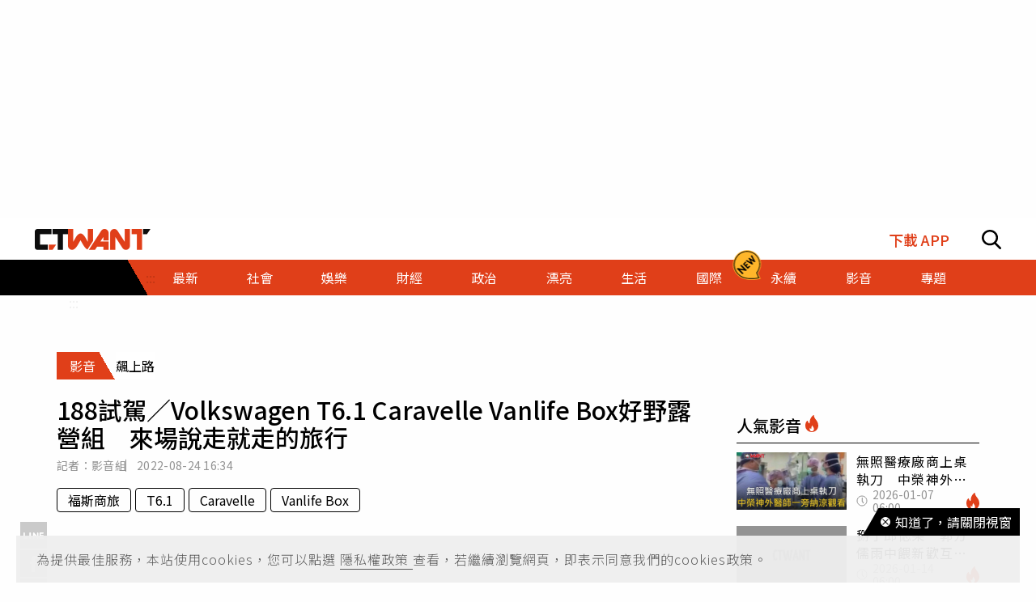

--- FILE ---
content_type: text/html; charset=utf-8
request_url: https://www.ctwant.com/video/4141/
body_size: 27828
content:
<!doctype html>
<html data-n-head-ssr lang="zh-Hant-TW">
<head >
    <title>188試駕／Volkswagen T6.1 Caravelle Vanlife Box好野露營組　來場說走就走的旅行 | 影音 | CTWANT</title><meta data-n-head="ssr" name="viewport" content="width=device-width, initial-scale=1, minimum-scale=1, maximum-scale=3, user-scalable=yes"><meta data-n-head="ssr" data-hid="ogImageWidth" property="og:image:width" content="858"><meta data-n-head="ssr" data-hid="ogImageHeight" property="og:image:height" content="452"><meta data-n-head="ssr" data-hid="fbPages" property="fb:pages" content="105483392827926"><meta data-n-head="ssr" data-hid="charset" charset="utf-8"><meta data-n-head="ssr" data-hid="description" name="description" content="福斯商旅近來強打樂旅精神，強調說走就走的車宿生活，因此推出了「VanLife Box好野露營組」，本次就借出T6.1 Caravelle加上VanLife Box好野露營組，讓原本較為商用取向的車款，"><meta data-n-head="ssr" data-hid="keywords" name="keywords" content="188試駕／Volkswagen T6.1 Caravelle Vanlife Box好野露營組　來場說走就走的旅行, 福斯商旅, T6.1, Caravelle, Vanlife Box"><meta data-n-head="ssr" data-hid="author" name="author" content="CTWANT"><meta data-n-head="ssr" data-hid="ogUrl" property="og:url" content="https://www.ctwant.com/video/4141/"><meta data-n-head="ssr" data-hid="ogType" property="og:type" content="website"><meta data-n-head="ssr" data-hid="ogTitle" property="og:title" content="188試駕／Volkswagen T6.1 Caravelle Vanlife Box好野露營組　來場說走就走的旅行 | 影音 | CTWANT"><meta data-n-head="ssr" data-hid="ogDescription" property="og:description" content="福斯商旅近來強打樂旅精神，強調說走就走的車宿生活，因此推出了「VanLife Box好野露營組」，本次就借出T6.1 Caravelle加上VanLife Box好野露營組，讓原本較為商用取向的車款，"><meta data-n-head="ssr" data-hid="max-image-preview" name="robots" content="max-image-preview:standard"><meta data-n-head="ssr" data-hid="ogImage" property="og:image" content="https://img.youtube.com/vi/vmHUJaSdtzo/maxresdefault.jpg"><meta data-n-head="ssr" data-hid="videoPublished_time" name="pubdate" property="video:published_time" itemprop="datePublished" content="2022-08-24T16:34:12+08:00"><meta data-n-head="ssr" data-hid="videoModified_time" name="lastmod" property="video:modified_time" itemprop="dateModified" content="2022-08-24T16:37:00+08:00"><meta data-n-head="ssr" data-hid="articleSection" property="article:section" itemprop="articleSection" content="影音"><link data-n-head="ssr" rel="apple-touch-icon" href="https://static.ctwant.com/images/dist/apple-touch-icon.png"><link data-n-head="ssr" data-hid="font-preconnect" rel="preconnect" href="https://fonts.gstatic.com/"><link data-n-head="ssr" data-hid="font-preload" rel="preload" href="https://fonts.googleapis.com/css2?family=Noto+Sans+TC:wght@300;400;500;700&amp;display=swap"><link data-n-head="ssr" data-hid="alternate" rel="alternate" hreflang="zh-Hant" href="https://www.ctwant.com/video/4141/"><link data-n-head="ssr" data-hid="canonical" rel="canonical" href="https://www.ctwant.com/video/4141/"><script data-n-head="ssr" src="https://securepubads.g.doubleclick.net/tag/js/gpt.js" defer></script><script data-n-head="ssr" src="https://www.gstatic.com/firebasejs/7.13.2/firebase-app.js" defer></script><script data-n-head="ssr" src="https://www.gstatic.com/firebasejs/7.13.2/firebase-messaging.js" defer></script><script data-n-head="ssr" src="https://www.instagram.com/embed.js" defer></script><script data-n-head="ssr" src="https://www.youtube.com/iframe_api"></script><script data-n-head="ssr" data-hid="gtm-script">if(!window._gtm_init){window._gtm_init=1;(function(w,n,d,m,e,p){w[d]=(w[d]==1||n[d]=='yes'||n[d]==1||n[m]==1||(w[e]&&w[e][p]&&w[e][p]()))?1:0})(window,navigator,'doNotTrack','msDoNotTrack','external','msTrackingProtectionEnabled');(function(w,d,s,l,x,y){w[x]={};w._gtm_inject=function(i){w[x][i]=1;w[l]=w[l]||[];w[l].push({'gtm.start':new Date().getTime(),event:'gtm.js'});var f=d.getElementsByTagName(s)[0],j=d.createElement(s);j.async=true;j.src='https://www.googletagmanager.com/gtm.js?id='+i;f.parentNode.insertBefore(j,f);};w[y]('GTM-NF95NZR')})(window,document,'script','dataLayer','_gtm_ids','_gtm_inject')}</script><script data-n-head="ssr" type="application/ld+json">{"@context":"http://schema.org","@type":"NewsArticle","headline":"188試駕／Volkswagen T6.1 Caravelle Vanlife Box好野露營組　來場說走就走的旅行 | 影音 | CTWANT","url":"https://www.ctwant.com/video/4141/","thumbnailUrl":"https://img.youtube.com/vi/vmHUJaSdtzo/maxresdefault.jpg","articleSection":"影音","description":"福斯商旅近來強打樂旅精神，強調說走就走的車宿生活，因此推出了「VanLife Box好野露營組」，本次就借出T6.1 Caravelle加上VanLife Box好野露營組，讓原本較為商用取向的車款，","articleBody":"福斯商旅近來強打樂旅精神，強調說走就走的車宿生活，因此推出了「VanLife Box好野露營組」，本次就借出T6.1 Caravelle加上VanLife Box好野露營組，讓原本較為商用取向的車款，也能夠實現如同旗下旗艦露營車California一樣，瀟灑、隨興說走就走的旅行，讓一台車有著多樣功能，可以說是追求CP值的好選擇。","creator":{"@type":"Person","name":"影音組"},"author":{"@type":"Person","name":"影音組"},"mainEntityOfPage":{"@type":"WebPage","@id":"https://www.ctwant.com/video/4141/"},"image":{"@type":"ImageObject","url":"https://img.youtube.com/vi/vmHUJaSdtzo/maxresdefault.jpg"},"publisher":{"@type":"Organization","name":"CTWANT","logo":{"@type":"ImageObject","url":"https://static.ctwant.com/images/dist/logo.png"}},"dateCreated":"2022-08-24T16:34:12+08:00","datePublished":"2022-08-24T16:34:12+08:00","dateModified":"2022-08-24T16:37:00+08:00"}</script><script data-n-head="ssr" type="application/ld+json">{"@context":"http://schema.org","@type":"BreadcrumbList","itemListElement":[{"@type":"ListItem","position":1,"item":{"@id":"https://www.ctwant.com","name":"CTWANT"}},{"@type":"ListItem","position":2,"item":{"@id":"https://www.ctwant.com/video","name":"影音"}},{"@type":"ListItem","position":3,"item":{"@id":"https://www.ctwant.com/video/4141/","name":"188試駕／Volkswagen T6.1 Caravelle Vanlife Box好野露營組　來場說走就走的旅行 | 影音 | CTWANT"}}]}</script><script data-n-head="ssr" type="application/ld+json">{"@context":"http://schema.org","@type":"VideoObject","name":"188試駕／Volkswagen T6.1 Caravelle Vanlife Box好野露營組　來場說走就走的旅行 | 影音 | CTWANT","description":"福斯商旅近來強打樂旅精神，強調說走就走的車宿生活，因此推出了「VanLife Box好野露營組」，本次就借出T6.1 Caravelle加上VanLife Box好野露營組，讓原本較為商用取向的車款，","thumbnailUrl":"https://img.youtube.com/vi/vmHUJaSdtzo/maxresdefault.jpg","uploadDate":"2022-08-24T16:34:12+08:00","embedUrl":"https://www.youtube.com/embed/vmHUJaSdtzo","contentUrl":"https://www.youtube.com/watch?v=vmHUJaSdtzo","publisher":{"@type":"Organization","name":"CTWANT","logo":{"@type":"ImageObject","url":"https://yt3.googleusercontent.com/ytc/AIdro_luvZ4bxIX8xZPgOVlRyszyK-nNAc_J3-aYn43YIBZG9A=s160-c-k-c0x00ffffff-no-rj"}}}</script><script data-n-head="ssr" type="application/ld+json">{"@context":"http://schema.org","@type":"ItemList","itemListElement":[{"@type":"ListItem","position":1,"name":"國產平民搖身一變進口油電　傳奇喜美Civic霸氣回歸","image":"https://static.ctwant.com/videos/cover/60/7660/md-f7e89f4653b001b89ecda25be386b84c.jpg","url":"https://www.ctwant.com/video/7660"},{"@type":"ListItem","position":2,"name":"高貴而不貴　Ford Kuga EcoBoost 180旗艦","image":"https://img.youtube.com/vi/I-Q0b6KG4C8/maxresdefault.jpg","url":"https://www.ctwant.com/video/6694"},{"@type":"ListItem","position":3,"name":"188試駕／ 全新Multivan換上MQB底盤行路質感大升級　後排空間靈活性超高","image":"https://img.youtube.com/vi/_UI_b_w_BfU/maxresdefault.jpg","url":"https://www.ctwant.com/video/6123"},{"@type":"ListItem","position":4,"name":"188試駕／Honda HR-V　高CP值日式跑旅2種版本都優質","image":"https://img.youtube.com/vi/W4LpXLE7kSo/maxresdefault.jpg","url":"https://www.ctwant.com/video/3489"},{"@type":"ListItem","position":5,"name":"188試駕／韓風商務歐爸駕到　Hyundai Staria CEO","image":"https://img.youtube.com/vi/qWEpiUcWYZM/maxresdefault.jpg","url":"https://www.ctwant.com/video/3280"}]}</script><link rel="preload" href="/_nuxt/a770926.js" as="script"><link rel="preload" href="/_nuxt/5fbca18.js" as="script"><link rel="preload" href="/_nuxt/7725c6f.js" as="script"><link rel="preload" href="/_nuxt/a42bc6a.js" as="script"><link rel="preload" href="/_nuxt/463db15.js" as="script"><link rel="preload" href="/_nuxt/bbc1c69.js" as="script"><style data-vue-ssr-id="3191d5ad:0 20f4381e:0 a59f21ca:0 bcfc4678:0 988509c6:0 5b2cd64a:0 420c47d2:0 dcbf6b9e:0 1496761e:0 2d89f433:0 238dd9d6:0 3e30d40c:0 35141896:0">.nuxt-progress{position:fixed;top:0;left:0;right:0;height:2px;width:0;opacity:1;-webkit-transition:width .1s,opacity .4s;-o-transition:width .1s,opacity .4s;transition:width .1s,opacity .4s;background-color:#e03f19;z-index:999999}
@-webkit-keyframes notyf-fadeinup{to{opacity:1;-webkit-transform:translateY(0);transform:translateY(0)}}@keyframes notyf-fadeinup{0%{opacity:0;-webkit-transform:translateY(25%);transform:translateY(25%)}to{opacity:1;-webkit-transform:translateY(0);transform:translateY(0)}}@-webkit-keyframes notyf-fadeinleft{to{opacity:1;-webkit-transform:translateX(0);transform:translateX(0)}}@keyframes notyf-fadeinleft{0%{opacity:0;-webkit-transform:translateX(25%);transform:translateX(25%)}to{opacity:1;-webkit-transform:translateX(0);transform:translateX(0)}}@-webkit-keyframes notyf-fadeoutright{to{opacity:0;-webkit-transform:translateX(25%);transform:translateX(25%)}}@keyframes notyf-fadeoutright{0%{opacity:1;-webkit-transform:translateX(0);transform:translateX(0)}to{opacity:0;-webkit-transform:translateX(25%);transform:translateX(25%)}}@-webkit-keyframes notyf-fadeoutdown{to{opacity:0;-webkit-transform:translateY(25%);transform:translateY(25%)}}@keyframes notyf-fadeoutdown{0%{opacity:1;-webkit-transform:translateY(0);transform:translateY(0)}to{opacity:0;-webkit-transform:translateY(25%);transform:translateY(25%)}}@-webkit-keyframes ripple{to{-webkit-transform:scale(1) translateY(-45%) translateX(13%);transform:scale(1) translateY(-45%) translateX(13%)}}@keyframes ripple{0%{-webkit-transform:scale(0) translateY(-45%) translateX(13%);transform:scale(0) translateY(-45%) translateX(13%)}to{-webkit-transform:scale(1) translateY(-45%) translateX(13%);transform:scale(1) translateY(-45%) translateX(13%)}}.notyf{position:fixed;top:0;left:0;height:100%;width:100%;color:#fff;z-index:9999;display:-webkit-box;display:-ms-flexbox;display:flex;-webkit-box-orient:vertical;-webkit-box-direction:normal;-ms-flex-direction:column;flex-direction:column;-webkit-box-align:end;-ms-flex-align:end;align-items:flex-end;-webkit-box-pack:end;-ms-flex-pack:end;justify-content:flex-end;pointer-events:none;-webkit-box-sizing:border-box;box-sizing:border-box;padding:20px}.notyf__icon--error,.notyf__icon--success{height:21px;width:21px;background:#fff;border-radius:50%;display:block;margin:0 auto;position:relative}.notyf__icon--error:after,.notyf__icon--error:before{content:"";background:currentColor;display:block;position:absolute;width:3px;border-radius:3px;left:9px;height:12px;top:5px}.notyf__icon--error:after{-webkit-transform:rotate(-45deg);-ms-transform:rotate(-45deg);transform:rotate(-45deg)}.notyf__icon--error:before{-webkit-transform:rotate(45deg);-ms-transform:rotate(45deg);transform:rotate(45deg)}.notyf__icon--success:after,.notyf__icon--success:before{content:"";background:currentColor;display:block;position:absolute;width:3px;border-radius:3px}.notyf__icon--success:after{height:6px;-webkit-transform:rotate(-45deg);-ms-transform:rotate(-45deg);transform:rotate(-45deg);top:9px;left:6px}.notyf__icon--success:before{height:11px;-webkit-transform:rotate(45deg);-ms-transform:rotate(45deg);transform:rotate(45deg);top:5px;left:10px}.notyf__toast{display:block;overflow:hidden;pointer-events:auto;-webkit-animation:notyf-fadeinup .3s ease-in forwards;animation:notyf-fadeinup .3s ease-in forwards;-webkit-box-shadow:0 3px 7px 0 rgba(0,0,0,.25);box-shadow:0 3px 7px 0 rgba(0,0,0,.25);position:relative;padding:0 15px;border-radius:2px;max-width:300px;-webkit-transform:translateY(25%);-ms-transform:translateY(25%);transform:translateY(25%);-webkit-box-sizing:border-box;box-sizing:border-box;-ms-flex-negative:0;flex-shrink:0}.notyf__toast--disappear{-webkit-transform:translateY(0);-ms-transform:translateY(0);transform:translateY(0);-webkit-animation:notyf-fadeoutdown .3s forwards;animation:notyf-fadeoutdown .3s forwards;-webkit-animation-delay:.25s;animation-delay:.25s}.notyf__toast--disappear .notyf__icon,.notyf__toast--disappear .notyf__message{-webkit-animation:notyf-fadeoutdown .3s forwards;animation:notyf-fadeoutdown .3s forwards;opacity:1;-webkit-transform:translateY(0);-ms-transform:translateY(0);transform:translateY(0)}.notyf__toast--disappear .notyf__dismiss{-webkit-animation:notyf-fadeoutright .3s forwards;animation:notyf-fadeoutright .3s forwards;opacity:1;-webkit-transform:translateX(0);-ms-transform:translateX(0);transform:translateX(0)}.notyf__toast--disappear .notyf__message{-webkit-animation-delay:.05s;animation-delay:.05s}.notyf__toast--upper{margin-bottom:20px}.notyf__toast--lower{margin-top:20px}.notyf__toast--dismissible .notyf__wrapper{padding-right:30px}.notyf__ripple{height:400px;width:400px;position:absolute;-webkit-transform-origin:bottom right;-ms-transform-origin:bottom right;transform-origin:bottom right;right:0;top:0;border-radius:50%;-webkit-transform:scale(0) translateY(-51%) translateX(13%);-ms-transform:scale(0) translateY(-51%) translateX(13%);transform:scale(0) translateY(-51%) translateX(13%);z-index:5;-webkit-animation:ripple .4s ease-out forwards;animation:ripple .4s ease-out forwards}.notyf__wrapper{display:-webkit-box;display:-ms-flexbox;display:flex;-webkit-box-align:center;-ms-flex-align:center;align-items:center;padding-top:17px;padding-bottom:17px;padding-right:15px;border-radius:3px;position:relative;z-index:10}.notyf__icon{width:22px;text-align:center;font-size:1.3em;opacity:0;-webkit-animation:notyf-fadeinup .3s forwards;animation:notyf-fadeinup .3s forwards;-webkit-animation-delay:.3s;animation-delay:.3s;margin-right:13px}.notyf__dismiss{position:absolute;top:0;right:0;height:100%;width:26px;margin-right:-15px;-webkit-animation:notyf-fadeinleft .3s forwards;animation:notyf-fadeinleft .3s forwards;-webkit-animation-delay:.35s;animation-delay:.35s;opacity:0}.notyf__dismiss-btn{background-color:rgba(0,0,0,.25);border:none;cursor:pointer;-webkit-transition:opacity .2s ease,background-color .2s ease;-o-transition:opacity .2s ease,background-color .2s ease;transition:opacity .2s ease,background-color .2s ease;outline:none;opacity:.35;height:100%;width:100%}.notyf__dismiss-btn:after,.notyf__dismiss-btn:before{content:"";background:#fff;height:12px;width:2px;border-radius:3px;position:absolute;left:calc(50% - 1px);top:calc(50% - 5px)}.notyf__dismiss-btn:after{-webkit-transform:rotate(-45deg);-ms-transform:rotate(-45deg);transform:rotate(-45deg)}.notyf__dismiss-btn:before{-webkit-transform:rotate(45deg);-ms-transform:rotate(45deg);transform:rotate(45deg)}.notyf__dismiss-btn:hover{opacity:.7;background-color:rgba(0,0,0,.15)}.notyf__dismiss-btn:active{opacity:.8}.notyf__message{vertical-align:middle;position:relative;opacity:0;-webkit-animation:notyf-fadeinup .3s forwards;animation:notyf-fadeinup .3s forwards;-webkit-animation-delay:.25s;animation-delay:.25s;line-height:1.5em}@media only screen and (max-width:480px){.notyf{padding:0}.notyf__ripple{height:600px;width:600px;-webkit-animation-duration:.5s;animation-duration:.5s}.notyf__toast{max-width:none;border-radius:0;-webkit-box-shadow:0 -2px 7px 0 rgba(0,0,0,.13);box-shadow:0 -2px 7px 0 rgba(0,0,0,.13);width:100%}.notyf__dismiss{width:56px}}/*!
 * Bootstrap Grid v4.3.1 (https://getbootstrap.com/)
 * Copyright 2011-2019 The Bootstrap Authors
 * Copyright 2011-2019 Twitter, Inc.
 * Licensed under MIT (https://github.com/twbs/bootstrap/blob/master/LICENSE)
 */html{-ms-overflow-style:scrollbar}.container{width:100%;padding-right:15px;padding-left:15px;margin-right:auto;margin-left:auto}@media (min-width:576px){.container{max-width:540px}}@media (min-width:768px){.container{max-width:728px}}@media (min-width:992px){.container{max-width:960px}}@media (min-width:1200px){.container{max-width:1140px}}.row{display:-webkit-box;display:-ms-flexbox;display:flex;-ms-flex-wrap:wrap;flex-wrap:wrap;margin-right:-15px;margin-left:-15px}.col-6,.col-12,.col-lg-3,.col-lg-4,.col-md-4,.col-md-6,.col-sm-4{position:relative;width:100%;padding-right:15px;padding-left:15px}.col-6{-ms-flex:0 0 50%;flex:0 0 50%;max-width:50%}.col-6,.col-12{-webkit-box-flex:0}.col-12{-ms-flex:0 0 100%;flex:0 0 100%;max-width:100%}@media (min-width:576px){.col-sm-4{-webkit-box-flex:0;-ms-flex:0 0 33.33333%;flex:0 0 33.33333%;max-width:33.33333%}}@media (min-width:768px){.col-md-4{-webkit-box-flex:0;-ms-flex:0 0 33.33333%;flex:0 0 33.33333%;max-width:33.33333%}.col-md-6{-webkit-box-flex:0;-ms-flex:0 0 50%;flex:0 0 50%;max-width:50%}}@media (min-width:992px){.col-lg-3{-webkit-box-flex:0;-ms-flex:0 0 25%;flex:0 0 25%;max-width:25%}.col-lg-4{-webkit-box-flex:0;-ms-flex:0 0 33.33333%;flex:0 0 33.33333%;max-width:33.33333%}}.m-0{margin:0!important}.m-1{margin:1rem!important}.mt-1{margin-top:1rem!important}.mb-1{margin-bottom:1rem!important}.m-2{margin:1.25rem!important}.mt-2{margin-top:1.25rem!important}.mb-2{margin-bottom:1.25rem!important}.m-3{margin:2rem!important}.mt-3{margin-top:2rem!important}.mb-3{margin-bottom:2rem!important}.m-4{margin:2.625rem!important}.mt-4{margin-top:2.625rem!important}.mb-4{margin-bottom:2.625rem!important}.m-5{margin:3.125rem!important}.m-6{margin:3.75rem!important}.mb-6{margin-bottom:3.75rem!important}.m-7{margin:4.375rem!important}.m-8{margin:5.25rem!important}.m-12{margin:7.5rem!important}.p-0{padding:0!important}.p-1{padding:1rem!important}.p-2{padding:1.25rem!important}.p-3{padding:2rem!important}.p-4{padding:2.625rem!important}.p-5{padding:3.125rem!important}.p-6{padding:3.75rem!important}.p-7{padding:4.375rem!important}.p-8{padding:5.25rem!important}.p-12{padding:7.5rem!important}.m-n1,.m-n2,.m-n3,.m-n4,.m-n5,.m-n6,.m-n7,.m-n8,.m-n12{margin:-1rem!important}.m-auto{margin:auto!important}@media (min-width:576px){.m-sm-0{margin:0!important}.m-sm-1{margin:1rem!important}.m-sm-2{margin:1.25rem!important}.m-sm-3{margin:2rem!important}.m-sm-4{margin:2.625rem!important}.m-sm-5{margin:3.125rem!important}.m-sm-6{margin:3.75rem!important}.m-sm-7{margin:4.375rem!important}.m-sm-8{margin:5.25rem!important}.m-sm-12{margin:7.5rem!important}.p-sm-0{padding:0!important}.p-sm-1{padding:1rem!important}.p-sm-2{padding:1.25rem!important}.p-sm-3{padding:2rem!important}.p-sm-4{padding:2.625rem!important}.p-sm-5{padding:3.125rem!important}.p-sm-6{padding:3.75rem!important}.p-sm-7{padding:4.375rem!important}.p-sm-8{padding:5.25rem!important}.p-sm-12{padding:7.5rem!important}.m-sm-n1,.m-sm-n2,.m-sm-n3,.m-sm-n4,.m-sm-n5,.m-sm-n6,.m-sm-n7,.m-sm-n8,.m-sm-n12{margin:-1rem!important}.m-sm-auto{margin:auto!important}}@media (min-width:768px){.m-md-0{margin:0!important}.m-md-1{margin:1rem!important}.m-md-2{margin:1.25rem!important}.m-md-3{margin:2rem!important}.m-md-4{margin:2.625rem!important}.m-md-5{margin:3.125rem!important}.m-md-6{margin:3.75rem!important}.m-md-7{margin:4.375rem!important}.m-md-8{margin:5.25rem!important}.m-md-12{margin:7.5rem!important}.p-md-0{padding:0!important}.p-md-1{padding:1rem!important}.p-md-2{padding:1.25rem!important}.p-md-3{padding:2rem!important}.p-md-4{padding:2.625rem!important}.p-md-5{padding:3.125rem!important}.p-md-6{padding:3.75rem!important}.p-md-7{padding:4.375rem!important}.p-md-8{padding:5.25rem!important}.p-md-12{padding:7.5rem!important}.m-md-n1,.m-md-n2,.m-md-n3,.m-md-n4,.m-md-n5,.m-md-n6,.m-md-n7,.m-md-n8,.m-md-n12{margin:-1rem!important}.m-md-auto{margin:auto!important}}@media (min-width:992px){.m-lg-0{margin:0!important}.m-lg-1{margin:1rem!important}.m-lg-2{margin:1.25rem!important}.m-lg-3{margin:2rem!important}.m-lg-4{margin:2.625rem!important}.m-lg-5{margin:3.125rem!important}.m-lg-6{margin:3.75rem!important}.m-lg-7{margin:4.375rem!important}.m-lg-8{margin:5.25rem!important}.m-lg-12{margin:7.5rem!important}.p-lg-0{padding:0!important}.p-lg-1{padding:1rem!important}.p-lg-2{padding:1.25rem!important}.p-lg-3{padding:2rem!important}.p-lg-4{padding:2.625rem!important}.p-lg-5{padding:3.125rem!important}.p-lg-6{padding:3.75rem!important}.p-lg-7{padding:4.375rem!important}.p-lg-8{padding:5.25rem!important}.p-lg-12{padding:7.5rem!important}.m-lg-n1,.m-lg-n2,.m-lg-n3,.m-lg-n4,.m-lg-n5,.m-lg-n6,.m-lg-n7,.m-lg-n8,.m-lg-n12{margin:-1rem!important}.m-lg-auto{margin:auto!important}}@media (min-width:1200px){.m-xl-0{margin:0!important}.m-xl-1{margin:1rem!important}.m-xl-2{margin:1.25rem!important}.m-xl-3{margin:2rem!important}.m-xl-4{margin:2.625rem!important}.m-xl-5{margin:3.125rem!important}.m-xl-6{margin:3.75rem!important}.m-xl-7{margin:4.375rem!important}.m-xl-8{margin:5.25rem!important}.m-xl-12{margin:7.5rem!important}.p-xl-0{padding:0!important}.p-xl-1{padding:1rem!important}.p-xl-2{padding:1.25rem!important}.p-xl-3{padding:2rem!important}.p-xl-4{padding:2.625rem!important}.p-xl-5{padding:3.125rem!important}.p-xl-6{padding:3.75rem!important}.p-xl-7{padding:4.375rem!important}.p-xl-8{padding:5.25rem!important}.p-xl-12{padding:7.5rem!important}.m-xl-n1,.m-xl-n2,.m-xl-n3,.m-xl-n4,.m-xl-n5,.m-xl-n6,.m-xl-n7,.m-xl-n8,.m-xl-n12{margin:-1rem!important}.m-xl-auto{margin:auto!important}}.notyf{z-index:100001}/*! normalize.css v8.0.1 | MIT License | github.com/necolas/normalize.css */html{line-height:1.15;-webkit-text-size-adjust:100%}body{margin:0}main{display:block}h1{font-size:2em;margin:.67em 0}hr{-webkit-box-sizing:content-box;box-sizing:content-box;height:0;overflow:visible}pre{font-family:monospace,monospace;font-size:1em}a{background-color:transparent}b{font-weight:bolder}code{font-family:monospace,monospace;font-size:1em}sub{font-size:75%;line-height:0;position:relative;vertical-align:baseline;bottom:-.25em}img{border-style:none}button,input,select{font-family:inherit;font-size:100%;line-height:1.15;margin:0;background-color:transparent}button,input{overflow:visible}button,select{text-transform:none}[type=button],button{-webkit-appearance:button}[type=button]::-moz-focus-inner,button::-moz-focus-inner{border-style:none;padding:0}[type=button]:-moz-focusring,button:-moz-focusring{outline:1px dotted ButtonText}[type=checkbox],[type=radio]{-webkit-box-sizing:border-box;box-sizing:border-box;padding:0}[type=search]{-webkit-appearance:textfield;outline-offset:-2px}[type=search]::-webkit-search-decoration{-webkit-appearance:none}[hidden],template{display:none}*{-webkit-box-sizing:border-box;box-sizing:border-box;font-family:"Noto Sans TC",sans-serif}body,html{margin:0;padding:0;width:100%;font-size:16px;background-color:#fefefe}h1,h2,h3,h4{font-weight:500}h1{font-size:1.875rem}h2{font-size:1.25rem}h3{font-size:1.125rem}h4{font-size:1rem}h1,h2,h3,h4,p{margin:0}hr{display:block;height:1px;border:0;border-top:1px solid #000;margin:10px 0;padding:0}a{text-decoration:none}@-webkit-keyframes fade{0%{opacity:0}to{opacity:1}}@keyframes fade{0%{opacity:0}to{opacity:1}}:after:focus:not(.focus-visible),:after:focus:not(:focus-visible),:before:focus:not(.focus-visible),:before:focus:not(:focus-visible),:focus:not(.focus-visible),:focus:not(:focus-visible){outline:none}a.focus-visible,a:focus-visible,button.focus-visible,button:focus-visible,input.focus-visible,input:focus-visible,select.focus-visible,select:focus-visible{outline:2px solid;outline-color:#3273dc}@media (prefers-reduced-motion:reduce){*,:after,:before{-webkit-transition:none!important;-o-transition:none!important;transition:none!important;-webkit-animation:none!important;animation:none!important;scroll-behavior:auto!important}}.e-tag{padding:5px 13px;border:1px solid #000;color:#000;border-radius:4px;margin-bottom:12px;cursor:pointer}.e-tag:hover{background-color:#e03f19;border-color:#e03f19;color:#fff}.search-tags{margin-bottom:0}@media (max-width:768px){.search-tags{margin-bottom:12px}}.e-category{display:-webkit-box;display:-ms-flexbox;display:flex;margin-bottom:10px}.e-category__child,.e-category__main{padding-top:8px;padding-bottom:8px}.e-category__main{background-color:#e03f19;color:#fff;background:-o-linear-gradient(210deg,transparent 18px,#e03f19 0);background:linear-gradient(240deg,transparent 18px,#e03f19 0);padding-left:16px;padding-right:25px}.e-category__child,.e-category__main{font-size:1rem;font-weight:400;margin:0}.e-category__child{background-color:#fff;color:#000}.e-list{letter-spacing:.5px;color:#e03f19}.e-list li>*{vertical-align:text-top}.e-list li:not(:last-child){margin-bottom:10px}.e-list__link{color:#e03f19}.e-list__link:hover{color:rgba(224,63,25,.6)}.e-btn{display:inline-block;text-align:center;vertical-align:middle}.e-btn,.e-btn-more{border:1px solid transparent;cursor:pointer}.e-btn-more{width:100%;color:#fff;padding:7px 0;background-color:#000;display:-webkit-box;display:-ms-flexbox;display:flex;-webkit-box-pack:center;-ms-flex-pack:center;justify-content:center;-webkit-box-align:center;-ms-flex-align:center;align-items:center}.e-btn-more:hover{background-color:#fff;color:#000;border-color:#000}.e-btn-more:hover .e-btn__arrow-r{fill:#000}.e-btn__arrow-r{width:9px;height:14px;margin-left:6px;fill:#fff}.e-btn-gotop{position:fixed;bottom:100px;right:40px;width:43px;height:43px;background-color:#000;-webkit-box-shadow:0 2px 6px 0 rgba(0,0,0,.12);box-shadow:0 2px 6px 0 rgba(0,0,0,.12);border-radius:50%;display:-webkit-box;display:-ms-flexbox;display:flex;-webkit-box-pack:center;-ms-flex-pack:center;justify-content:center;-webkit-box-align:center;-ms-flex-align:center;align-items:center;border:none;cursor:pointer;z-index:100000}@media (max-width:768px){.e-btn-gotop{bottom:130px;right:20px}}@media (max-width:576px){.e-btn-gotop{bottom:150px}}.e-btn-ad-close{display:-webkit-box;display:-ms-flexbox;display:flex;-webkit-box-align:center;-ms-flex-align:center;align-items:center;-webkit-box-pack:center;-ms-flex-pack:center;justify-content:center;width:30px;height:30px;padding:0;color:#fff;background-color:#000;border-radius:50%}.e-btn-ad-close>img{width:13px}.e-btn-ad-close--fixbottom{position:absolute;top:-12px;right:5px}.e-btn-ad-close--popup{position:absolute;top:-70px;right:-30px;width:35px;height:35px;z-index:10;margin:30px 30px 15px}.e-btn-ad-close--popup>img{width:15px}.e-btn-ad-close--popup>span{width:100%;height:calc(100% + 30px);position:absolute;top:0;left:0}.e-popover{position:fixed;max-width:356px;width:auto;height:auto;background-color:#fff;-webkit-box-shadow:0 2px 7px 0 rgba(0,0,0,.25);box-shadow:0 2px 7px 0 rgba(0,0,0,.25);padding:20px 15px;color:#000;-webkit-transform:translateY(-50%);-ms-transform:translateY(-50%);transform:translateY(-50%);border-radius:4px}.e-popover__header{font-size:1.125rem;font-weight:500;padding:3px}.e-popover__body{height:auto;padding:5px;font-size:1rem;line-height:1.56;letter-spacing:normal;overflow:hidden;-o-text-overflow:ellipsis;text-overflow:ellipsis;display:-webkit-box;-webkit-line-clamp:2;-webkit-box-orient:vertical;white-space:normal}.e-popover__qr-wrapper{display:-webkit-box;display:-ms-flexbox;display:flex;-webkit-box-orient:vertical;-webkit-box-direction:normal;-ms-flex-direction:column;flex-direction:column;-webkit-box-align:center;-ms-flex-align:center;align-items:center}.e-popover:before{content:"";display:inline-block;position:absolute;width:0;height:0;left:-10px;top:43%;border-color:#fff #fff transparent transparent;border-style:solid;border-width:10px;-webkit-box-shadow:2px -2px 2px rgba(0,0,0,.11);box-shadow:2px -2px 2px rgba(0,0,0,.11);-webkit-transform:rotate(225deg);-ms-transform:rotate(225deg);transform:rotate(225deg)}@media (max-width:768px){.e-popover:before{left:auto;right:-9px;-webkit-transform:rotate(45deg);-ms-transform:rotate(45deg);transform:rotate(45deg)}}.e-popover:after{content:"";width:50px;height:100%;position:absolute;top:0;left:-17px}.e-popover:hover{color:#e03f19}.e-time{font-size:.875rem;display:-webkit-box;display:-ms-flexbox;display:flex;-webkit-box-align:center;-ms-flex-align:center;align-items:center;color:#939393}.e-type{display:block;border-left:3px solid;padding-left:7px;margin-bottom:10px}.e-type--red{border-color:#e03f19}.e-type--green{border-color:#00b492}.e-type--bg{position:absolute;top:4px;left:0;background-color:rgba(0,0,0,.2);color:#fff;padding:3px 12px 3px 4px}.e-type--bg>span{margin-bottom:0}.e-video{width:100%;position:relative;padding-bottom:56.25%}.e-video__wrapper{height:55%}.e-video>iframe{width:100%;height:100%;position:absolute;top:0;left:0}.e-video__img-container{position:relative}.e-video__icon{width:0;height:0;border-color:transparent transparent transparent #fff;border-style:solid;border-width:5px 0 5px 7px}.e-video__icon-wrapper{position:absolute;left:0;bottom:0;display:-webkit-box;display:-ms-flexbox;display:flex;-webkit-box-align:center;-ms-flex-align:center;align-items:center;-webkit-box-pack:center;-ms-flex-pack:center;justify-content:center;width:33px;height:24px;background-color:#e03f19}.m-navbar{position:relative;background-color:#e03f19;min-height:44px}.m-navbar:before{content:"";display:block;position:absolute;height:100%;width:15%;max-width:214px;background-color:#000;background:-o-linear-gradient(210deg,transparent 30px,#000 0);background:linear-gradient(240deg,transparent 30px,#000 0)}@media (max-width:576px){.m-navbar:before{width:25%;max-width:81px}}.m-navbar .accesskey-top{position:absolute;width:15%;height:100%;display:-webkit-box;display:-ms-flexbox;display:flex;-webkit-box-align:center;-ms-flex-align:center;align-items:center;-webkit-box-pack:end;-ms-flex-pack:end;justify-content:flex-end}@media (max-width:768px){.m-navbar .accesskey-top{display:none}}.m-navbar .accesskey-top #accesskey-u{color:#c03514}.m-navbar__list{list-style:none;padding:0;display:-webkit-box;display:-ms-flexbox;display:flex;color:#fff;width:65%;margin:0 auto;-webkit-transform:translateX(-5%);-ms-transform:translateX(-5%);transform:translateX(-5%)}@media (max-width:768px){.m-navbar__list{-webkit-transform:none;-ms-transform:none;transform:none}}.m-navbar__list__item{position:relative;min-width:11.11111%;padding:13px 0;display:-webkit-box;display:-ms-flexbox;display:flex;-webkit-box-pack:center;-ms-flex-pack:center;justify-content:center;-webkit-box-align:center;-ms-flex-align:center;align-items:center;white-space:nowrap}.m-navbar__list__item[\:has\(.mark-new\)]{background-color:#d24222}.m-navbar__list__item:has(.mark-new){background-color:#d24222}@media (max-width:768px){.m-navbar__list__item .mark-new{position:relative}}.m-navbar__list__item .mark-new:after{content:"";width:35.2px;height:37px;background-image:url(https://static.ctwant.com/images/dist/header_mark_new-v3.svg);background-repeat:no-repeat;position:absolute;top:-12px;left:0;z-index:1;pointer-events:none;-webkit-animation-name:animateNavbarMarkNewFlashing;animation-name:animateNavbarMarkNewFlashing;-webkit-animation-duration:.8s;animation-duration:.8s;-webkit-animation-iteration-count:infinite;animation-iteration-count:infinite;-webkit-animation-direction:alternate;animation-direction:alternate;-webkit-animation-timing-function:ease-in;animation-timing-function:ease-in;-webkit-animation-delay:3s;animation-delay:3s}@media (max-width:1680px){.m-navbar__list__item .mark-new:after{left:-10px}}@media (max-width:1440px){.m-navbar__list__item .mark-new:after{left:-17px}}@media (max-width:1200px){.m-navbar__list__item .mark-new:after{width:31px;height:32.6px;top:-8px}}@media (max-width:992px){.m-navbar__list__item .mark-new:after{width:26.5px;height:27.9px;top:-5px}}@media (max-width:768px){.m-navbar__list__item .mark-new:after{top:-22px;left:-70px}}@media (max-width:576px){.m-navbar__list__item .mark-new:after{width:28.5px;height:30px}}.m-navbar__list__item:hover .m-navbar__arrow{display:block}.m-navbar__list__item:hover .m-navbar__subnav{height:auto}.m-navbar__list__item__h1{font-size:1rem;font-weight:400;margin:0}@media (max-width:768px){.m-navbar__list__item{position:static;min-width:16.66667%;-webkit-box-flex:0;-ms-flex-positive:0;flex-grow:0}.m-navbar__list__item:active .m-navbar__arrow{display:block}.m-navbar__list__item:active .m-navbar__subnav{height:auto}}@media (max-width:576px){.m-navbar__list__item{min-width:33.33333%}}.m-navbar__list__link{color:#fff;width:100%;text-align:center;border:none;background:none;line-height:1rem;cursor:pointer}@media (max-width:768px){.m-navbar__list{overflow-x:auto;overflow-y:visible}}.m-navbar__arrow{display:none;position:absolute;bottom:0;border-top-width:0;border-top-style:solid;border-right:13px solid transparent;border-left:13px solid transparent;border-bottom:8px solid #c03514}.m-navbar__arrow--hide{display:none!important}.m-navbar__subnav{list-style:none;padding:0;margin:0;height:0;overflow:hidden;width:100%;max-width:112px;text-align:center;background-color:#c03514;position:absolute;-webkit-transform:translateX(-50%);-ms-transform:translateX(-50%);transform:translateX(-50%)}.m-navbar__subnav>li:not(:last-child){position:relative}.m-navbar__subnav>li:not(:last-child):after{content:"";position:absolute;left:50%;bottom:0;-webkit-transform:translateX(-50%);-ms-transform:translateX(-50%);transform:translateX(-50%);width:90%;border-bottom:1px solid #cf3a18}@media (max-width:768px){.m-navbar__subnav{-webkit-transform:translateX(0);-ms-transform:translateX(0);transform:translateX(0)}}.m-navbar__subnav__item{display:block;width:100%;height:100%;padding:8px;color:#fff;text-align:center}.m-navbar__subnav__item[focus-within]{outline-offset:-3px}.m-navbar__subnav__item:focus-within{outline-offset:-3px}.m-navbar__subnav__item:hover .m-navbar__subnav-link-span:after{width:130%}.m-navbar__subnav--outline{height:auto}.m-navbar__subnav--hide{height:0!important}.m-navbar__subnav-link-span{position:relative}.m-navbar__subnav-link-span:after{content:"";position:absolute;bottom:0;left:50%;-webkit-transform:translateX(-50%);-ms-transform:translateX(-50%);transform:translateX(-50%);width:0;border-bottom:1px solid #fff;-webkit-transition:all .2s;-o-transition:all .2s;transition:all .2s}.m-navbar__control{display:none;-webkit-box-align:center;-ms-flex-align:center;align-items:center;position:absolute;top:50%;right:11%;-webkit-transform:translateY(-50%);-ms-transform:translateY(-50%);transform:translateY(-50%);padding:10px;border:none;background:none}@media (max-width:768px){.m-navbar__control{display:-webkit-box;display:-ms-flexbox;display:flex}}@media (max-width:576px){.m-navbar__control{right:20px}}.m-navbar__control:before{content:"New";font-size:.75rem;color:#fff;line-height:22px;letter-spacing:-.2px;-webkit-transform:translateX(5px);-ms-transform:translateX(5px);transform:translateX(5px);opacity:0;-webkit-animation-name:animateNavbarControlText;animation-name:animateNavbarControlText;-webkit-animation-iteration-count:6;animation-iteration-count:6;-webkit-animation-direction:alternate;animation-direction:alternate;-webkit-animation-delay:5s;animation-delay:5s}.m-navbar__control:before,.m-navbar__control>svg{-webkit-animation-duration:3s;animation-duration:3s}.m-navbar__control>svg{-webkit-animation-name:animateNavbarControlArrow;animation-name:animateNavbarControlArrow;-webkit-animation-iteration-count:6;animation-iteration-count:6;-webkit-animation-direction:alternate;animation-direction:alternate;-webkit-animation-delay:5s;animation-delay:5s}@-webkit-keyframes animateNavbarMarkNewFlashing{0%{opacity:1}40%{opacity:1}85%{opacity:.1}to{opacity:.05}}@keyframes animateNavbarMarkNewFlashing{0%{opacity:1}40%{opacity:1}85%{opacity:.1}to{opacity:.05}}@-webkit-keyframes animateNavbarControlArrow{0%{-webkit-transform:translateX(0);transform:translateX(0)}30%{-webkit-transform:translateX(10px);transform:translateX(10px)}to{-webkit-transform:translateX(10px);transform:translateX(10px)}}@keyframes animateNavbarControlArrow{0%{-webkit-transform:translateX(0);transform:translateX(0)}30%{-webkit-transform:translateX(10px);transform:translateX(10px)}to{-webkit-transform:translateX(10px);transform:translateX(10px)}}@-webkit-keyframes animateNavbarControlText{0%{opacity:0}30%{opacity:0}50%{opacity:1}to{opacity:1}}@keyframes animateNavbarControlText{0%{opacity:0}30%{opacity:0}50%{opacity:1}to{opacity:1}}.m-card{position:relative;margin-bottom:20px}.m-card-s{display:-webkit-box;display:-ms-flexbox;display:flex;width:100%;margin-bottom:15px}.m-card-s__img-container{position:relative}.m-card-s__img{margin-right:12px;display:block}.m-card-s__type{top:5px;left:0;font-size:.875rem}.m-card-s__title{font-weight:400;letter-spacing:1.1px;line-height:1.38;font-size:1rem;color:#000}.m-card-s__title--lg{font-size:1.25rem}.m-card-s__content{display:-webkit-box;display:-ms-flexbox;display:flex;-webkit-box-orient:vertical;-webkit-box-direction:normal;-ms-flex-direction:column;flex-direction:column;-webkit-box-pack:justify;-ms-flex-pack:justify;justify-content:space-between}.m-card-s__article{font-weight:300;line-height:normal;letter-spacing:normal;color:#000}.m-card-s__footer{display:-webkit-box;display:-ms-flexbox;display:flex;-webkit-box-pack:justify;-ms-flex-pack:justify;justify-content:space-between}.m-card-s__btn{background-color:#000;color:#fff;padding:4px 11px;letter-spacing:normal}.m-card-s:hover .m-card-s__title{color:#e03f19}@media (min-width:992px){.m-card-s{width:100%;max-width:none}}.m-card-s--sidebar .m-card-s__img{max-width:136px;height:auto}@media (min-width:768px){.m-card-s--sidebar{max-width:310px}}.m-card-s--hot .m-card-s__img{max-width:174px}@media (max-width:992px){.m-card-s--hot .m-card-s__img{max-width:135px}}.m-card-s--hot{margin-bottom:24px}@media (min-width:768px){.m-card-s--hot{max-width:343px}}@media (max-width:992px){.m-card-s--hot{margin-bottom:17px}}@media (min-width:768px){.m-card-s--full{width:100%}}@media (max-width:768px){.m-card-s--full{-ms-flex-wrap:wrap;flex-wrap:wrap}}@media (max-width:768px){.m-card-s--full .m-card-s__article,.m-card-s--full .m-card-s__img-container,.m-card-s--full .m-card-s__title{margin-bottom:10px}}.m-card-s--full .m-card-s__content{width:100%}@media (max-width:768px){.m-card-s--full .m-card-s__img-container{width:100%}}@media (max-width:768px){.m-card-s--full .m-card-s__img{width:100%;height:auto;margin-right:0}}.m-card__title{font-weight:400;margin-top:5px;letter-spacing:1.1px;line-height:normal;font-size:1.125rem;color:#000}.m-card__title--m{font-size:1.5rem;margin-top:24px;margin-bottom:17px}.m-card__title--l{margin-top:22px;margin-bottom:7px;font-size:1.625rem}@media (max-width:992px){.m-card__title--l{font-size:1.5rem}}@media (max-width:576px){.m-card__title--l{font-size:1.125rem}}@media (max-width:992px){.m-card__title{font-size:1rem}}.m-card__content{line-height:normal;letter-spacing:normal;font-weight:300;color:#000}.m-card__type{top:6px;left:.46875rem;font-size:.875rem}.m-card__clock{margin-right:6px}.m-card__hot{width:16px;height:21px;margin-left:6px}.m-card__img{width:100%;height:auto;vertical-align:bottom}.m-card--mle-1{-webkit-line-clamp:1}.m-card--mle-1,.m-card--mle-2{overflow:hidden;-o-text-overflow:ellipsis;text-overflow:ellipsis;display:-webkit-box;-webkit-box-orient:vertical;white-space:normal}.m-card--mle-2{-webkit-line-clamp:2}.m-card--mle-3{-webkit-line-clamp:3}.m-card--mle-3,.m-card--mle-4{overflow:hidden;-o-text-overflow:ellipsis;text-overflow:ellipsis;display:-webkit-box;-webkit-box-orient:vertical;white-space:normal}.m-card--mle-4{-webkit-line-clamp:4}.m-card--mle-5{overflow:hidden;-o-text-overflow:ellipsis;text-overflow:ellipsis;display:-webkit-box;-webkit-line-clamp:5;-webkit-box-orient:vertical;white-space:normal}@media (max-width:768px){.m-card--mle-p-2{overflow:hidden;-o-text-overflow:ellipsis;text-overflow:ellipsis;display:-webkit-box;-webkit-line-clamp:2;-webkit-box-orient:vertical;white-space:normal}}@media (max-width:576px){.m-card--mle-m-7{overflow:hidden;-o-text-overflow:ellipsis;text-overflow:ellipsis;display:-webkit-box;-webkit-line-clamp:7;-webkit-box-orient:vertical;white-space:normal}}.m-card:hover .m-card__title{color:#e03f19}.m-remark{position:relative;margin-top:47px;margin-bottom:30px;padding:25px;background-color:#eee;letter-spacing:.5px;line-height:1.5;border-radius:4px}.m-remark__author{text-align:right}.m-remark__link{color:#e03f19}.m-remark__link:hover{color:rgba(224,63,25,.6)}.m-carousel-headline{margin-bottom:45px}.m-carousel-headline__title-container{display:-webkit-box;display:-ms-flexbox;display:flex;-webkit-box-pack:center;-ms-flex-pack:center;justify-content:center;-webkit-box-align:center;-ms-flex-align:center;align-items:center;position:absolute;left:0;bottom:1px;width:100%;color:#fff;background-color:rgba(0,0,0,.3);line-height:1.25;padding:20px}@media (max-width:576px){.m-carousel-headline__title-container{padding:6px 16px}}.m-carousel-headline__title{font-size:1.625rem;letter-spacing:normal;overflow:hidden;-o-text-overflow:ellipsis;text-overflow:ellipsis;display:-webkit-box;-webkit-line-clamp:1;-webkit-box-orient:vertical;white-space:normal}@media (max-width:768px){.m-carousel-headline__title{font-size:1.375rem}}@media (max-width:576px){.m-carousel-headline__title{font-size:1.125rem;font-weight:500}}@media (max-width:992px){.m-carousel-headline__img{max-width:100vw;height:auto}}.m-carousel-headline__ad.swiper-slide{width:858px;height:452px}.m-carousel-headline__ad.swiper-slide>div{height:100%!important}.m-carousel-headline__ad.swiper-slide iframe{height:100%}.m-carousel-headline__item.swiper-slide{width:auto;height:auto;color:#000}.m-carousel-headline .swiper-slide-next,.m-carousel-headline .swiper-slide-prev{opacity:.3}@media (max-width:768px){.m-carousel-headline .swiper-slide-next,.m-carousel-headline .swiper-slide-prev{opacity:1}}.m-carousel-headline .swiper-button-next,.m-carousel-headline .swiper-button-prev{width:2.8125rem;height:2.8125rem;border-radius:50%;display:-webkit-box;display:-ms-flexbox;display:flex;-webkit-box-pack:center;-ms-flex-pack:center;justify-content:center;-webkit-box-align:center;-ms-flex-align:center;align-items:center;background-color:#fff;-webkit-box-shadow:0 2px 6px 0 rgba(0,0,0,.12);box-shadow:0 2px 6px 0 rgba(0,0,0,.12);border:none}.m-carousel-headline .swiper-button-next:hover img,.m-carousel-headline .swiper-button-prev:hover img{opacity:.5}@media (max-width:576px){.m-carousel-headline .swiper-button-next,.m-carousel-headline .swiper-button-prev{width:2.1875rem;height:2.1875rem}.m-carousel-headline .swiper-button-next img,.m-carousel-headline .swiper-button-prev img{height:12px}}.m-carousel-headline .swiper-button-next:after,.m-carousel-headline .swiper-button-prev:after{display:none}@media (max-width:768px){.m-carousel-headline__ad.swiper-slide{width:100vw;height:auto}}@media (max-width:576px){.m-carousel-headline{margin-bottom:22px}}.m-carousel-hotnews{max-width:100%;width:810px}.m-carousel-hotnews__image{width:100%}.m-carousel-hotnews .swiper-pagination-bullet-active{background-color:#fff}@media (max-width:992px){.m-carousel-hotnews{max-width:100%}}.m-carousel__category{position:absolute;right:0;top:0;padding:6px 20px;color:#fff;font-size:1rem;background-color:rgba(0,0,0,.7)}@media (max-width:576px){.m-carousel__category{font-size:.875rem;padding-left:17px;padding-right:17px}}.m-carousel--hide{opacity:0;overflow:hidden}.m-realtime__date{display:inline-block;background-color:#e03f19;padding:2px 8px;color:#fff;font-size:.875rem}.m-realtime__container{margin-top:5px}.m-realtime__container .row{margin-right:-.71875rem;margin-left:-.71875rem}.m-realtime__container [class*=col-]{padding-right:.71875rem;padding-left:.71875rem}.m-realtime__container .col-12:nth-child(4n+1) .m-realtime__item,.m-realtime__container .col-12:nth-child(4n+2) .m-realtime__item{background-color:#f0f0f0}@media (max-width:992px){.m-realtime__container{margin-top:15px}}@media (max-width:768px){.m-realtime__container .col-12:nth-child(2n) .m-realtime__item{background-color:#fff}.m-realtime__container .col-12:nth-child(odd) .m-realtime__item{background-color:#f0f0f0}}.m-realtime__content{overflow:hidden;-o-text-overflow:ellipsis;text-overflow:ellipsis;display:-webkit-box;-webkit-line-clamp:2;-webkit-box-orient:vertical;white-space:normal;min-height:54px;margin-bottom:11px;font-weight:400}.m-realtime__item{padding:16px 19px;margin-bottom:15px;font-size:1.125rem;line-height:normal;letter-spacing:normal;color:#000}.m-realtime__item:hover .m-realtime__content{color:#e03f19}.m-realtime__bottom{display:-webkit-box;display:-ms-flexbox;display:flex;-webkit-box-align:center;-ms-flex-align:center;align-items:center;line-height:1;min-height:1rem}.m-realtime__bottom>.e-type{margin-bottom:0}.m-realtime__time{margin-left:auto}.m-searchbar{margin-left:auto;margin-right:auto;width:100%;max-width:933px;border:1px solid #000;border-radius:8px;height:51px}.m-searchbar,.m-searchbar__input-wrapper{display:-webkit-box;display:-ms-flexbox;display:flex;-webkit-box-align:center;-ms-flex-align:center;align-items:center}.m-searchbar__input-wrapper{width:93%;padding-left:24px;padding-right:24px}.m-searchbar__input-wrapper>label{display:none}.m-searchbar__input-wrapper>input{width:80%;outline:none;border:none}@media (max-width:576px){.m-searchbar__input-wrapper>input{width:75%}}.m-searchbar__clear{margin-left:auto;color:#a0a0a0;background:none;border:none;cursor:pointer;white-space:nowrap}.m-searchbar__btn{display:-webkit-box;display:-ms-flexbox;display:flex;-webkit-box-pack:center;-ms-flex-pack:center;justify-content:center;-webkit-box-align:center;-ms-flex-align:center;align-items:center;margin-left:auto;background-color:#000;height:100%;width:68px;border-radius:0 8px 8px 0;border:none;cursor:pointer}@media (max-width:768px){.m-searchbar{height:45px}}.m-fontsize{display:inline-block;border:1px solid #000;font-size:0;margin-bottom:10px;min-height:32px}.m-fontsize__item:first-child{border-right:1px solid #000}.m-fontsize__item:hover{background-color:#000;color:#fff}.m-fontsize__item{display:inline-block;font-size:1rem;text-align:center;width:50px;padding-top:6px;padding-bottom:6px;cursor:pointer;border:none;background-color:#fff}.m-login-popup{position:fixed;top:0;z-index:1;background:rgba(0,0,0,.5);width:100vw;height:100vh;overflow:auto}.m-login-popup__wrapper{position:absolute;z-index:1;padding:35px;left:50%;top:50%;-webkit-transform:translate(-50%,-50%);-ms-transform:translate(-50%,-50%);transform:translate(-50%,-50%);border-radius:4px;background-color:#fff;width:750px}@media (max-width:768px){.m-login-popup__wrapper{max-width:345px;margin:0 15px;padding:25px}}@media (max-width:576px){.m-login-popup__wrapper{margin:0;max-width:320px}}.m-login-popup__head{text-align:right;margin-bottom:30px}.m-login-popup__head>img:first-child{cursor:pointer}@media (max-width:768px){.m-login-popup__head{margin-bottom:10px;-webkit-box-pack:end;-ms-flex-pack:end;justify-content:flex-end}}.m-login-popup__body{margin-bottom:50px;display:-webkit-box;display:-ms-flexbox;display:flex;-webkit-box-pack:center;-ms-flex-pack:center;justify-content:center;-webkit-box-align:center;-ms-flex-align:center;align-items:center}@media (max-width:768px){.m-login-popup__body{display:-webkit-box;display:-ms-flexbox;display:flex;-webkit-box-orient:vertical;-webkit-box-direction:normal;-ms-flex-direction:column;flex-direction:column;max-width:271px;margin:auto}}.m-login-popup__img{width:48%;padding-right:50px;text-align:right}.m-login-popup__img>img{max-width:220px}@media (max-width:768px){.m-login-popup__img{display:none}}.m-login-popup__content{width:52%;padding-left:50px;border-left:1px solid #d6d6d6}@media (max-width:768px){.m-login-popup__content{width:100%;padding-left:0;border:none}}.m-login-popup__text{margin-bottom:40px;max-width:271px}.m-login-popup__text>p{text-align:center;margin-bottom:20px}.m-login-popup__text>p:first-child{font-size:1.125rem;color:#000;line-height:1.61;letter-spacing:.3px;font-weight:500}.m-login-popup__text>p:nth-child(2){font-size:1rem;color:#999;line-height:1.33;letter-spacing:.94px}@media (max-width:768px){.m-login-popup__text{margin-bottom:0}.m-login-popup__text>p:first-child{margin-bottom:10px}}.m-login-popup__btn{padding:10px;border-radius:25px;display:-webkit-box;display:-ms-flexbox;display:flex;-webkit-box-pack:center;-ms-flex-pack:center;justify-content:center;-webkit-box-align:center;-ms-flex-align:center;align-items:center;-webkit-box-pack:start;-ms-flex-pack:start;justify-content:flex-start;color:#fff;font-size:1rem;letter-spacing:.37px;cursor:pointer}.m-login-popup__btn-Facebook{background-color:#3656a3;margin-bottom:10px}.m-login-popup__btn-Facebook:before{content:"";width:30px;height:24px;margin-right:15px;display:block;background-image:url(https://static.ctwant.com/images/dist/login_facebook_w.svg);background-repeat:no-repeat;background-position:50%}.m-login-popup__btn-Google{background-color:#dd4b39;margin-bottom:10px}.m-login-popup__btn-Google:before{content:"";width:30px;height:24px;margin-right:15px;display:block;background-image:url(https://static.ctwant.com/images/dist/login_google_w.svg);background-repeat:no-repeat;background-position:0}.m-login-popup__btn-Yahoo{background-color:#720e9e}.m-login-popup__btn-Yahoo:before{content:"";width:30px;height:24px;margin-right:15px;display:block;background-image:url(https://static.ctwant.com/images/dist/login_yahoo_w.svg);background-repeat:no-repeat;background-position:0}.m-login-popup__btn-wrapper{width:271px}@media (max-width:768px){.m-login-popup__btn-wrapper{width:auto;margin:30px 0}}.m-login-popup__footer{text-align:center;display:-webkit-box;display:-ms-flexbox;display:flex;-webkit-box-pack:center;-ms-flex-pack:center;justify-content:center;-webkit-box-align:center;-ms-flex-align:center;align-items:center}.m-login-popup__footer label{font-size:1rem;color:#000;line-height:1;letter-spacing:.25px;margin-left:5px}.m-login-popup__footer a{font-size:1rem;color:#000;line-height:1.93;letter-spacing:.25px;font-weight:500}.m-login-popup__footer input[type=checkbox]{width:15px;height:15px;border:1px solid #000;border-radius:1px;-webkit-appearance:none;-moz-appearance:none;appearance:none;background-color:#fff}.m-login-popup__footer input[type=checkbox]:checked{background-image:url(https://static.ctwant.com/images/dist/login_check.svg);background-repeat:no-repeat;background-position:50%}@media (max-width:768px){.m-login-popup__footer{text-align:left;-webkit-box-align:start;-ms-flex-align:start;align-items:flex-start;margin:0 10px}.m-login-popup__footer input[type=checkbox]{min-width:15px;margin-top:1px}}.l-default--default-font-family *{font-family:sans-serif}.l-header{position:relative;z-index:100000}.l-header__head{min-height:51px;display:-webkit-box;display:-ms-flexbox;display:flex;-webkit-box-pack:justify;-ms-flex-pack:justify;justify-content:space-between;padding:10px 43px;background-color:#fff}.l-header__head>a{line-height:0}@media (max-width:992px){.l-header__head{padding-left:33px;padding-right:33px}}@media (max-width:576px){.l-header__head{padding-left:22px;padding-right:22px}}.l-header__logo-container{display:-webkit-box;display:-ms-flexbox;display:flex;-webkit-box-align:center;-ms-flex-align:center;align-items:center}.l-header__logo-container>a>h1{padding:0;font-size:0}.l-header__logo{width:143px;height:26px}.l-header__img{vertical-align:middle}@media (max-width:992px){.l-header__img{width:auto;height:22px}}@media (max-width:576px){.l-header__img{height:18px}}.l-header__second-logo{width:75px;margin-left:25px}.l-header__second-logo>img{max-width:100%;height:auto}@media (max-width:576px){.l-header__second-logo{width:55px;margin-left:15px}}.l-header__search{cursor:pointer}.l-header__loading{margin-left:40px;margin-right:20px;width:20px;height:20px}.l-header__group{z-index:1}.l-header__downloadapp,.l-header__group,.l-header__login,.l-header__sitemap{position:relative;display:-webkit-box;display:-ms-flexbox;display:flex;-webkit-box-pack:center;-ms-flex-pack:center;justify-content:center;-webkit-box-align:center;-ms-flex-align:center;align-items:center}.l-header__downloadapp,.l-header__login,.l-header__sitemap{margin-right:40px;margin-left:20px}.l-header__downloadapp--signup,.l-header__downloadapp-btn,.l-header__login--signup,.l-header__login-btn,.l-header__sitemap--signup,.l-header__sitemap-btn{color:#e03f19;font-size:1.125rem;font-weight:500;cursor:pointer}@media (max-width:576px){.l-header__downloadapp--signup,.l-header__downloadapp-btn,.l-header__login--signup,.l-header__login-btn,.l-header__sitemap--signup,.l-header__sitemap-btn{font-size:1rem}}.l-header__downloadapp-btn,.l-header__login-btn,.l-header__sitemap-btn{padding:0;border:none;background-color:transparent}.l-header__downloadapp--signin,.l-header__login--signin,.l-header__sitemap--signin{display:-webkit-box;display:-ms-flexbox;display:flex;-webkit-box-pack:center;-ms-flex-pack:center;justify-content:center;-webkit-box-align:center;-ms-flex-align:center;align-items:center}.l-header__downloadapp--signin>p,.l-header__login--signin>p,.l-header__sitemap--signin>p{color:#2e2e2e;margin-left:5px;font-size:1.125rem;cursor:pointer}.l-header__downloadapp--signin img,.l-header__login--signin img,.l-header__sitemap--signin img{border-radius:50%;width:30px;height:30px}@media (max-width:576px){.l-header__downloadapp,.l-header__login,.l-header__sitemap{margin-left:0;margin-right:15px}.l-header__downloadapp--signup,.l-header__login--signup,.l-header__sitemap--signup{font-size:1rem}.l-header__downloadapp--signin>p,.l-header__login--signin>p,.l-header__sitemap--signin>p{display:none}}.l-header__sitemap{margin-right:20px;display:none}@media (max-width:576px){.l-header__sitemap{margin-right:10px}}.l-header__member-menu{list-style:none;margin:0;position:absolute;z-index:50;top:35px;left:auto;right:auto;width:115px;padding:10px 22px;background-color:#fff;border-radius:2px;-webkit-box-shadow:0 2px 4px 0 rgba(0,0,0,.5);box-shadow:0 2px 4px 0 rgba(0,0,0,.5);text-align:center}.l-header__member-menu>li{padding:5px 0;cursor:pointer}.l-header__member-menu a,.l-header__member-menu p{color:#6a6a6a;letter-spacing:1.5px}@media (max-width:576px){.l-header__member-menu{width:115px;left:auto;right:0;top:40px}}.l-header--show .l-header__content{top:0}.l-footer{display:-webkit-box;display:-ms-flexbox;display:flex;-webkit-box-orient:vertical;-webkit-box-direction:normal;-ms-flex-direction:column;flex-direction:column;-webkit-box-align:center;-ms-flex-align:center;align-items:center;background-color:#000;padding:53px 30px 43px;position:relative}.l-footer .accesskey-bottom{position:absolute;width:100%;top:0;left:0;right:0}@media (max-width:768px){.l-footer .accesskey-bottom{display:none}}.l-footer .accesskey-bottom #accesskey-b{color:#555}.l-footer__logo{margin-right:10px;margin-bottom:0}@media (max-width:992px){.l-footer__logo{margin-right:0;margin-bottom:35px}}.l-footer__content{display:-webkit-box;display:-ms-flexbox;display:flex;-webkit-box-align:center;-ms-flex-align:center;align-items:center;margin-bottom:30px}@media (max-width:992px){.l-footer__content{-webkit-box-orient:vertical;-webkit-box-direction:normal;-ms-flex-direction:column;flex-direction:column;margin-bottom:25px}}@media (max-width:576px){.l-footer__content{margin-bottom:10px}}.l-footer__list,.l-footer__social{list-style:none;padding:0;margin:0;display:-webkit-box;display:-ms-flexbox;display:flex;-ms-flex-wrap:wrap;flex-wrap:wrap}.l-footer__list li{margin-bottom:3px;margin-top:3px}@media (max-width:576px){.l-footer__list li{margin-bottom:10px}}.l-footer__list li:not(:last-child){border-right:1px solid #fff}.l-footer__list li:last-child{border-right-color:transparent}.l-footer__list img{vertical-align:bottom}.l-footer__item{display:block;color:#fff;padding:0 50px;font-size:1.125rem}@media (max-width:992px){.l-footer__item{padding-right:15px;padding-left:15px}}@media (max-width:576px){.l-footer__item{padding-right:14px;padding-left:14px;font-size:1rem}}.l-footer__social{margin-bottom:30px}.l-footer__social li{margin-bottom:3px;margin-top:3px}@media (max-width:576px){.l-footer__social li{margin-bottom:10px}}.l-footer__social .l-footer__item{padding:0 30px}@media (max-width:576px){.l-footer__social .l-footer__item{padding:0 10px}}.l-footer__icon-wrapper{display:-webkit-box;display:-ms-flexbox;display:flex;-webkit-box-align:center;-ms-flex-align:center;align-items:center;color:#fff;font-size:1.125rem}@media (max-width:992px){.l-footer__icon-wrapper{font-size:1rem}}.l-footer__icon{height:21px;margin-right:11px}@media (max-width:992px){.l-footer__icon{height:19px;margin-right:6px}}.l-footer__hr{width:80%;border-color:#535353}@media (max-width:768px){.l-footer__hr{width:90%;width:100%}}.l-footer-copyright{max-width:490px;padding-top:25px;color:#a6a6a6;text-align:center;line-height:1.83;letter-spacing:.86px;font-size:.8rem}.l-footer-copyright__title{display:block;font-weight:500;margin-bottom:10px;font-size:.875rem}@media (max-width:992px){.l-footer{padding-left:15px;padding-right:15px}}@media (max-width:576px){.l-footer{padding-top:40px;padding-bottom:70px}}.l-section{margin-bottom:30px}.l-section__title{margin-bottom:15px}.l-section__highLight{color:#e03f19}.l-section .m-imgBlock-s:not(:last-child){margin-bottom:16px}.l-section__content .row{margin-right:-.46875rem;margin-left:-.46875rem}.l-section__content [class*=col-]{padding-right:.46875rem;padding-left:.46875rem}.l-section__content-list{display:-webkit-box;display:-ms-flexbox;display:flex;-ms-flex-wrap:wrap;flex-wrap:wrap;-webkit-box-pack:justify;-ms-flex-pack:justify;justify-content:space-between}.l-ad__wrapper{width:100%}.l-ad__banner,.l-ad__wrapper{display:-webkit-box;display:-ms-flexbox;display:flex;-webkit-box-pack:center;-ms-flex-pack:center;justify-content:center;-webkit-box-align:center;-ms-flex-align:center;align-items:center}.l-ad__banner{-webkit-box-flex:1;-ms-flex-positive:1;flex-grow:1}.l-ad__banner>div{max-width:728px;margin-left:auto;margin-right:auto}.l-ad__article{position:relative;width:100%;min-height:306px;padding-top:28px;padding-bottom:28px;border-top:1px solid #cdcdcd;border-bottom:1px solid #cdcdcd;text-align:center;display:-webkit-box;display:-ms-flexbox;display:flex;-webkit-box-pack:center;-ms-flex-pack:center;justify-content:center;-webkit-box-align:center;-ms-flex-align:center;align-items:center}.l-ad__article:before{content:"贊助商廣告";width:auto;padding:0 7px;top:-13px;text-align:center;color:#a1a1a1;font-size:.875rem;line-height:25px;letter-spacing:1.2px;white-space:nowrap}.l-ad__article:after,.l-ad__article:before{display:block;height:25px;position:absolute;background-color:#fff}.l-ad__article:after{content:"";bottom:-13px;width:13px;padding-right:10px;padding-left:10px;background-image:url(https://static.ctwant.com/images/dist/ad_arrow_grey.svg);background-position:50%;background-repeat:no-repeat;background-size:15px}.l-ad__article-right{margin-left:15px}@media (max-width:576px){.l-ad__article-right{margin-left:0}}@media (max-width:576px){.l-ad__article-ad-space{height:30px}}.l-ad__article-video{min-width:100%}@media (max-width:576px){.l-ad__article{-webkit-box-orient:vertical;-webkit-box-direction:normal;-ms-flex-direction:column;flex-direction:column;min-height:581px}.l-ad__article.single{min-height:306px}}@media (max-width:576px){.l-ad-parallax__container{position:relative;overflow:hidden;height:520px;margin-left:-15px;margin-right:-15px;-webkit-clip-path:inset(0);clip-path:inset(0);clip:rect(0 auto auto 0)}.l-ad-parallax__container:before{content:"贊助商廣告";top:0;z-index:10;background-image:url(https://static.ctwant.com/images/dist/ad_parallax_start.jpg);background-position:0;background-repeat:no-repeat;background-size:contain;text-align:center;color:#fff;font-size:.75rem;line-height:25px;letter-spacing:1.2px}.l-ad-parallax__container:after,.l-ad-parallax__container:before{display:block;position:absolute;width:100%;height:25px;background-color:#000}.l-ad-parallax__container:after{content:"";bottom:0;background-image:url(https://static.ctwant.com/images/dist/ad_parallax_end.jpg),url(https://static.ctwant.com/images/dist/ad_arrow_w.svg);background-position:100%,50%;background-repeat:no-repeat,no-repeat;background-size:contain,15px}.l-ad-parallax__container>.l-ad__article{position:relative;top:50%;right:0;left:0;margin:0 auto;-webkit-transform:translate3d(0,-50%,0);transform:translate3d(0,-50%,0);background-color:transparent;border:none}.l-ad-parallax__container>.l-ad__article:after,.l-ad-parallax__container>.l-ad__article:before{content:none}}.l-ad__all-top{-webkit-box-sizing:content-box;box-sizing:content-box;min-width:970px;min-height:250px;padding-top:20px}@media (max-width:768px){.l-ad__all-top{-webkit-box-sizing:border-box;box-sizing:border-box;min-width:0;min-height:0;padding-top:0}}.l-ad--fixed{position:fixed;bottom:0;left:0;z-index:95}.l-ad--show-pad{display:none}@media (max-width:768px){.l-ad--show-pad{display:-webkit-box;display:-ms-flexbox;display:flex}}.l-ad--hide{display:none}@media (max-width:992px){.l-ad--hide-laptop{display:none}}@media (max-width:768px){.l-ad--hide-pad{display:none}}.l-ad--hide-all-amp-units amp-ad,.l-ad--hide-all-units [id^=div-gpt-ad-]{display:none}.l-ad--sticky{position:sticky;top:0;left:0}.l-tags__wrapper{display:-webkit-box;display:-ms-flexbox;display:flex;-ms-flex-wrap:wrap;flex-wrap:wrap}.l-tags__wrapper.bottom{margin-top:10px;margin-bottom:20px}.l-tags__item:not(:last-child){margin-right:5px}.skip-to-content{position:fixed!important;font-size:1.2rem;top:-.5rem;left:50%;-webkit-transform:translateX(-50%);-ms-transform:translateX(-50%);transform:translateX(-50%);background-color:#fff;border-radius:.375rem;position:absolute;width:1px;height:1px;padding:0;margin:-1px;overflow:hidden;clip:rect(0,0,0,0);white-space:nowrap;border:0;color:#e03f19;z-index:100001}.skip-to-content:focus{position:static;width:auto;height:auto;overflow:visible;clip:auto;white-space:normal;margin:0;padding:1.7rem 2rem 1.2rem;border:1px solid #dedede}.accesskey-center{width:100%;position:absolute;left:0;right:0;z-index:4}@media (max-width:768px){.accesskey-center{display:none}}.accesskey-center #accesskey-c{color:#efefef}
.m-downloadapppopup{position:fixed;top:0;left:0;width:100%;height:100%;max-height:100vh;display:-webkit-box;display:-ms-flexbox;display:flex;-webkit-box-align:center;-ms-flex-align:center;align-items:center;-webkit-box-pack:center;-ms-flex-pack:center;justify-content:center;background-color:rgba(0,0,0,.3);z-index:1000001;overflow:auto}@media (max-width:576px){.m-downloadapppopup{display:block}}.m-downloadapppopup__content{position:relative;width:90%;max-width:550px;background-color:#fff;border-radius:30px;padding-bottom:60px;margin:40px auto;-webkit-box-shadow:0 6.4px 3.8px rgba(0,0,0,.039),0 10.3px 8px rgba(0,0,0,.05),0 13.4px 13.4px rgba(0,0,0,.059),0 18.3px 21.6px rgba(0,0,0,.071),0 32px 40px rgba(0,0,0,.1);box-shadow:0 6.4px 3.8px rgba(0,0,0,.039),0 10.3px 8px rgba(0,0,0,.05),0 13.4px 13.4px rgba(0,0,0,.059),0 18.3px 21.6px rgba(0,0,0,.071),0 32px 40px rgba(0,0,0,.1)}.m-downloadapppopup__content .app-icon{width:80px;height:80px;position:absolute;top:-30px;left:calc(50% - 40px)}@media (max-width:576px){.m-downloadapppopup__content .app-icon{width:70px;height:70px;top:-25px;left:calc(50% - 35px)}}.m-downloadapppopup__content .app-icon>img{width:100%;height:auto;border-radius:10px}.m-downloadapppopup__content>span{display:block;font-size:1.25rem;font-weight:500;text-align:center;padding:80px 60px 0;line-height:28px}@media (max-width:576px){.m-downloadapppopup__content>span{font-size:1rem;padding:70px 40px 0;line-height:24px}}.m-downloadapppopup__content .app-qrcodes{display:-webkit-box;display:-ms-flexbox;display:flex;-ms-flex-pack:distribute;justify-content:space-around;margin-top:30px}@media (max-width:576px){.m-downloadapppopup__content .app-qrcodes{-webkit-box-orient:vertical;-webkit-box-direction:normal;-ms-flex-direction:column;flex-direction:column;margin-top:15px}}.m-downloadapppopup__content .app-qrcodes>div{display:-webkit-box;display:-ms-flexbox;display:flex;-webkit-box-orient:vertical;-webkit-box-direction:normal;-ms-flex-direction:column;flex-direction:column;-webkit-box-align:center;-ms-flex-align:center;align-items:center}@media (max-width:576px){.m-downloadapppopup__content .app-qrcodes>div:last-child{margin-top:30px}}.m-downloadapppopup__content .app-qrcodes>div>canvas{width:160px!important;height:160px!important}@media (max-width:576px){.m-downloadapppopup__content .app-qrcodes>div>canvas{width:140px!important;height:140px!important}}.m-downloadapppopup__content .app-qrcodes>div>span{margin-top:15px;margin-bottom:5px}@media (max-width:576px){.m-downloadapppopup__content .app-qrcodes>div>span{margin-top:0}}.m-downloadapppopup__content .app-qrcodes>div>div{display:-webkit-box;display:-ms-flexbox;display:flex;-webkit-box-align:center;-ms-flex-align:center;align-items:center;background-color:#e03f19;padding:10px 20px;border-radius:30px}.m-downloadapppopup__content .app-qrcodes>div>div>a{color:#fff;padding-left:5px}.m-downloadapppopup__content .app-close{position:absolute;top:10px;right:13px}.m-downloadapppopup__content .app-close>button{width:40px;height:40px;display:block;border:none;background-color:transparent;position:relative;-webkit-transform-origin:center;-ms-transform-origin:center;transform-origin:center;-webkit-transform:rotate(45deg);-ms-transform:rotate(45deg);transform:rotate(45deg);cursor:pointer}.m-downloadapppopup__content .app-close>button:after{content:"";width:25px;height:1.5px;background-color:#939393;-webkit-transform-origin:center;-ms-transform-origin:center;transform-origin:center;display:block;border-radius:2px;position:absolute;top:20px;left:8px}.m-downloadapppopup__content .app-close>button:before{content:"";width:1.5px;height:25px;background-color:#939393;display:block;border-radius:2px;position:absolute;top:8px;left:20px}.fade-enter-active,.fade-leave-active{-webkit-transition:opacity .5s;-o-transition:opacity .5s;transition:opacity .5s}.fade-enter,.fade-leave-to{opacity:0}
.m-modal[data-v-ebecb08c]{position:fixed;top:0;left:0;width:100%;height:100%;background-color:rgba(0,0,0,.93);z-index:1000001}.m-modal__wrapper[data-v-ebecb08c]{display:-webkit-box;display:-ms-flexbox;display:flex;-webkit-box-align:center;-ms-flex-align:center;align-items:center;height:100%;margin-left:auto;margin-right:auto;padding-left:10px;padding-right:10px}.m-modal__content[data-v-ebecb08c]{background-color:#fff;border-radius:8px;margin-left:auto;margin-right:auto;padding:50px 50px 70px;-webkit-transition:all .5s;-o-transition:all .5s;transition:all .5s}.m-modal__body[data-v-ebecb08c]{-webkit-box-orient:vertical;-webkit-box-direction:normal;-ms-flex-direction:column;flex-direction:column}.m-modal__body[data-v-ebecb08c],.m-modal__btn[data-v-ebecb08c]{display:-webkit-box;display:-ms-flexbox;display:flex;-webkit-box-align:center;-ms-flex-align:center;align-items:center}.m-modal__btn[data-v-ebecb08c]{-webkit-box-pack:center;-ms-flex-pack:center;justify-content:center;line-height:0;padding:11px 40px;color:#fff;border-radius:30px;letter-spacing:1.2px;font-size:1.25rem}.m-modal__btn>img[data-v-ebecb08c]{margin-right:10px}.m-modal__btn--confirm[data-v-ebecb08c]{background-color:#00b492}.m-modal__btn--refuse[data-v-ebecb08c]{background-color:#ff485a;margin-right:40px}@media (max-width:576px){.m-modal__btn--refuse[data-v-ebecb08c]{margin-right:0;margin-bottom:25px}}.m-modal__footer[data-v-ebecb08c]{display:-webkit-box;display:-ms-flexbox;display:flex;-webkit-box-pack:center;-ms-flex-pack:center;justify-content:center}@media (max-width:576px){.m-modal__footer[data-v-ebecb08c]{-webkit-box-orient:vertical;-webkit-box-direction:normal;-ms-flex-direction:column;flex-direction:column}}.m-modal__18x-img[data-v-ebecb08c]{position:relative;margin-bottom:32px}.m-modal__18x-img[data-v-ebecb08c]:after{content:"opps...";position:absolute;bottom:0;font-size:1.625rem;color:#ff485a;font-weight:700}@media (max-width:576px){.m-modal__18x-img[data-v-ebecb08c]:after{position:relative}}@media (max-width:576px){.m-modal__18x-img[data-v-ebecb08c]{margin-bottom:47px}}.m-modal__18x-text[data-v-ebecb08c]{display:-webkit-box;display:-ms-flexbox;display:flex;-webkit-box-align:center;-ms-flex-align:center;align-items:center;margin-bottom:25px;letter-spacing:1.1px}.m-modal__18x-text>img[data-v-ebecb08c]{margin-right:10px}@media (max-width:576px){.m-modal__18x-text[data-v-ebecb08c]{margin-bottom:55px}}.m-modal--fade-enter-active[data-v-ebecb08c],.m-modal--fade-leave-active[data-v-ebecb08c]{-webkit-transition:all .5s;-o-transition:all .5s;transition:all .5s}.m-modal--fade-enter[data-v-ebecb08c],.m-modal--fade-leave-to[data-v-ebecb08c]{opacity:0}.m-modal--fade-enter .m-modal__content[data-v-ebecb08c],.m-modal--fade-leave-to .m-modal__content[data-v-ebecb08c]{-webkit-transform:translateY(-15px);-ms-transform:translateY(-15px);transform:translateY(-15px)}.l-article-main .p-article__content article[data-v-ebecb08c] .article__embed .fb-post-wrapper{text-align:center}.l-article-main .p-article__content article[data-v-ebecb08c] .article__embed .instagram-media{margin:0 auto!important}.p-article[data-v-ebecb08c]{position:relative;display:-webkit-box;display:-ms-flexbox;display:flex;padding:70px 0 100px}.p-article__title[data-v-ebecb08c]{margin-bottom:10px;min-height:30px}@media (max-width:992px){.p-article__title[data-v-ebecb08c]{font-size:1.625rem}}@media (max-width:768px){.p-article__title[data-v-ebecb08c]{font-size:1.5rem}}.p-article__outsource-company[data-v-ebecb08c]{display:inline-block;color:#e03f19;font-weight:700;letter-spacing:.3px;margin-bottom:20px}.p-article__outsource-company>a[data-v-ebecb08c]{color:#000;font-weight:400}.p-article__outsource-company>span[data-v-ebecb08c]{font-size:.875rem;color:#939393;font-weight:400}.p-article__outsource-company>span.author[data-v-ebecb08c]{margin-left:5px}.p-article__outsource-company>span.publishTime[data-v-ebecb08c]{position:relative;padding-left:13px;margin-left:4px}.p-article__outsource-company>span.publishTime[data-v-ebecb08c]:after{content:"";position:absolute;left:0;top:11px;width:1px;height:15px;background-color:#939393;-webkit-transform:translateY(-48%);-ms-transform:translateY(-48%);transform:translateY(-48%)}.p-article-info[data-v-ebecb08c]{color:#939393;font-size:.875rem;margin-bottom:20px;letter-spacing:.3px}.p-article-info__author[data-v-ebecb08c]{position:relative;margin-right:10px}.p-article-info__author[data-v-ebecb08c]:after{content:"";position:absolute;right:0;top:50%;width:1px;height:15px;background-color:#939393;-webkit-transform:translateY(-48%);-ms-transform:translateY(-48%);transform:translateY(-48%)}.p-article-info__author .author-name>a[data-v-ebecb08c],.p-article-info__author>a[data-v-ebecb08c],.p-article-info__author>button[data-v-ebecb08c]{color:#939393}.p-article-info__author .author-name>a[data-v-ebecb08c]:hover,.p-article-info__author>a[data-v-ebecb08c]:hover,.p-article-info__author>button[data-v-ebecb08c]:hover{color:#e03f19}.p-article-info__author>button[data-v-ebecb08c]{border:none;padding:0;cursor:pointer}.p-article-info .author-group[data-v-ebecb08c]{padding-right:8px;line-height:24px}.p-article-info .author-name>a[data-v-ebecb08c]{display:inline;white-space:nowrap}@media (max-width:576px){.p-article-info__author[data-v-ebecb08c]{display:block;padding-right:0;margin-right:0;margin-bottom:6px}.p-article-info__author[data-v-ebecb08c]:after{display:none}.p-article-info__time-wrapper[data-v-ebecb08c]{display:block;min-height:20px}}.p-article__body[data-v-ebecb08c]{max-width:810px;width:calc(100% - 330px);margin-right:30px}@media (max-width:992px){.p-article__body[data-v-ebecb08c]{margin-right:0;width:100%}}.p-article__img-box[data-v-ebecb08c]{margin-bottom:10px;min-height:200px}@media (max-width:768px){.p-article__img-box[data-v-ebecb08c]{margin-left:-20px;margin-right:-20px}}@media (max-width:576px){.p-article__img-box[data-v-ebecb08c]{margin-left:-15px;margin-right:-15px}}.p-article__img[data-v-ebecb08c]{width:100%;min-height:170px;height:auto;background-color:#bbb}.p-article__cover-graph[data-v-ebecb08c]{text-align:center;padding:0 10px;line-height:1.25}.p-article__18[data-v-ebecb08c]{padding:80px 50px 100px;background-image:url(https://static.ctwant.com/images/dist/article_cover_for18.jpg);background-repeat:no-repeat;margin:0 auto}@media (max-width:576px){.p-article__18[data-v-ebecb08c]{padding-top:50px;padding-bottom:60px}}.p-article__18-body[data-v-ebecb08c]{-webkit-box-orient:vertical;-webkit-box-direction:normal;-ms-flex-direction:column;flex-direction:column;-webkit-box-align:center;-ms-flex-align:center;align-items:center}.p-article__18-body[data-v-ebecb08c],.p-article__18-footer[data-v-ebecb08c]{display:-webkit-box;display:-ms-flexbox;display:flex}.p-article__18-footer[data-v-ebecb08c]{-webkit-box-pack:center;-ms-flex-pack:center;justify-content:center}@media (max-width:576px){.p-article__18-footer[data-v-ebecb08c]{-webkit-box-orient:vertical;-webkit-box-direction:normal;-ms-flex-direction:column;flex-direction:column}}.p-article__content[data-v-ebecb08c]{position:relative}.p-article__content[data-v-ebecb08c] article>div{letter-spacing:.5px}.p-article__content[data-v-ebecb08c] article>div>img{max-width:100%;height:auto}.p-article__content[data-v-ebecb08c] article>div>h2,.p-article__content[data-v-ebecb08c] article>div>h3,.p-article__content[data-v-ebecb08c] article>div>h4{line-height:1.7}.p-article__content[data-v-ebecb08c] article>div h2+h2,.p-article__content[data-v-ebecb08c] article>div h3+h3,.p-article__content[data-v-ebecb08c] article>div h4+h4{padding-top:.825rem}.p-article__content[data-v-ebecb08c] article>div>p{font-size:1em;padding:.825rem 0;line-height:1.7}.p-article__content[data-v-ebecb08c] article>div a:not(.e-tag),.p-article__content[data-v-ebecb08c] article>div button:not(.e-tag){font-size:1em;color:#000;border-bottom:1px solid #e03f19;padding:2px 4px;line-height:1.7}.p-article__content[data-v-ebecb08c] article>div a:not(.e-tag):hover,.p-article__content[data-v-ebecb08c] article>div button:not(.e-tag):hover{background-color:#e03f19;color:#fff}.p-article__content[data-v-ebecb08c] article>div>figure{margin:0;padding:.825rem 0;text-align:center}.p-article__content[data-v-ebecb08c] article>div>figure.image{display:block;-webkit-box-orient:vertical;-webkit-box-direction:normal;-ms-flex-direction:column;flex-direction:column;-webkit-box-align:center;-ms-flex-align:center;align-items:center}.p-article__content[data-v-ebecb08c] article>div>figure>img{max-width:100%;height:auto}.p-article__content[data-v-ebecb08c] article>div>.article__embed{padding:.825rem 0}@media (max-width:992px){.p-article__content[data-v-ebecb08c] article>div>.article__embed{min-height:450px}}@media (max-width:768px){.p-article__content[data-v-ebecb08c] article>div>.article__embed{min-height:430px}}@media (max-width:576px){.p-article__content[data-v-ebecb08c] article>div>.article__embed{min-height:200px}}.p-article__content[data-v-ebecb08c] article>div>.article__embed>.tiktok-embed{margin:auto}.p-article__content[data-v-ebecb08c] article>div>.article__embed>.tiktok-embed>iframe{border-width:0}.p-article__content[data-v-ebecb08c] article>div .old{line-height:1.7}.p-article__content[data-v-ebecb08c] article>div .old img{max-width:100%;height:auto}.p-article__content[data-v-ebecb08c] article>div .old p{margin-bottom:30px}.p-article__content[data-v-ebecb08c] article>div>.relate-iframe{overflow:hidden;padding-top:56.25%;position:relative}.p-article__content[data-v-ebecb08c] article>div>.relate-iframe>iframe{border:0;height:100%;left:0;position:absolute;top:0;width:100%}.p-article__content[data-v-ebecb08c] article>div>ol>li,.p-article__content[data-v-ebecb08c] article>div>ul>li{font-size:1em;line-height:1.6}.p-article__content[data-v-ebecb08c] article>div>ol>li:not(:last-child),.p-article__content[data-v-ebecb08c] article>div>ul>li:not(:last-child){padding-bottom:.4em}@media (max-width:768px){.p-article[data-v-ebecb08c]{max-width:none;padding-left:20px;padding-right:20px}}@media (max-width:576px){.p-article[data-v-ebecb08c]{padding:20px 15px 60px}}.p-article__content[data-v-ebecb08c] article>div>figure>figcaption,.p-article__cover-graph[data-v-ebecb08c]{margin-top:5px;color:#939393;font-size:.875rem}
.m-sharebar{position:absolute;top:0;margin-left:-45px;-webkit-transition:.3s;-o-transition:.3s;transition:.3s;z-index:90}.m-sharebar__container{position:relative;z-index:1}@media (max-width:768px){.m-sharebar__container{max-height:0;-webkit-transition:.5s;-o-transition:.5s;transition:.5s;padding:13px 3px 0;background-color:hsla(0,0%,98.8%,.8);border-radius:8px;overflow:hidden;opacity:0}.m-sharebar__container--show{max-height:300px;padding-bottom:45px;-webkit-box-shadow:0 0 3.4px rgba(0,0,0,.047),0 0 8.5px rgba(0,0,0,.067),0 0 17.4px rgba(0,0,0,.083),0 0 35.8px rgba(0,0,0,.103),0 0 98px rgba(0,0,0,.15);box-shadow:0 0 3.4px rgba(0,0,0,.047),0 0 8.5px rgba(0,0,0,.067),0 0 17.4px rgba(0,0,0,.083),0 0 35.8px rgba(0,0,0,.103),0 0 98px rgba(0,0,0,.15);opacity:1;background-color:#fcfcfc}}.m-sharebar__item{background-color:#cacaca;width:33px;height:33px;margin-bottom:2px;display:-webkit-box;display:-ms-flexbox;display:flex;-webkit-box-pack:center;-ms-flex-pack:center;justify-content:center;-webkit-box-align:center;-ms-flex-align:center;align-items:center;cursor:pointer;color:#000;border:none;-webkit-transition:.3s linear;-o-transition:.3s linear;transition:.3s linear}.m-sharebar__item.wechat{cursor:default}.m-sharebar__item:hover{background-color:hsla(0,0%,79.2%,.7)}.m-sharebar__item--next{position:relative;background-color:#fff;font-size:.6875rem;margin-top:10px;border:1px solid #e0e0e0}.m-sharebar__item--next:hover{background-color:#fff;color:rgba(0,0,0,.2)}@media (max-width:768px){.m-sharebar__item{width:30px;height:30px;border-radius:8px}.m-sharebar__item--next{display:none}.m-sharebar__item--show{margin-bottom:15px;bottom:0;height:33px}.m-sharebar__item--show:first-child{margin-top:10px}}@media (max-width:768px){.m-sharebar__item+.m-sharebar__item{margin-top:15px}}.m-sharebar__preventReClicks{width:calc(100% + 45px);height:calc(100% + 55px);position:absolute;bottom:-15px;left:-15px}@media (max-width:768px){.m-sharebar__preventReClicks{width:calc(100% + 25px);left:-5px}}.m-sharebar-mobile-btn{display:none;position:absolute;left:0;bottom:0;z-index:1;-webkit-box-shadow:0 0 3.4px rgba(0,0,0,.047),0 0 8.5px rgba(0,0,0,.067),0 0 17.4px rgba(0,0,0,.083),0 0 35.8px rgba(0,0,0,.103),0 0 98px rgba(0,0,0,.15);box-shadow:0 0 3.4px rgba(0,0,0,.047),0 0 8.5px rgba(0,0,0,.067),0 0 17.4px rgba(0,0,0,.083),0 0 35.8px rgba(0,0,0,.103),0 0 98px rgba(0,0,0,.15);background-color:hsla(0,0%,98.8%,.8);border-radius:8px;width:35px;height:35px;border:none}.m-sharebar-mobile-btn__img{position:absolute;-webkit-transform:scale(0);-ms-transform:scale(0);transform:scale(0);-webkit-transition:-webkit-transform .3s;transition:-webkit-transform .3s;-o-transition:transform .3s;transition:transform .3s;transition:transform .3s,-webkit-transform .3s}.m-sharebar-mobile-btn__img--active{-webkit-transform:scale(.8);-ms-transform:scale(.8);transform:scale(.8)}@media (max-width:768px){.m-sharebar-mobile-btn{display:-webkit-box;display:-ms-flexbox;display:flex;-webkit-box-pack:center;-ms-flex-pack:center;justify-content:center;-webkit-box-align:center;-ms-flex-align:center;align-items:center}}@media (max-width:768px){.m-sharebar{position:fixed;top:auto;bottom:150px;left:5px;margin-left:0;z-index:100000}.m-sharebar--playing-stream{bottom:215px;right:20px;left:auto}}.m-sharebar--fixed{position:fixed;top:100px}
.l-series[data-v-56e3bc4f]{margin-bottom:35px}.l-series>a[data-v-56e3bc4f],.l-series>h2[data-v-56e3bc4f]{display:inline-block;padding:5px 30px 5px 7px;color:#fff;background:-o-linear-gradient(25deg,#e03f19 0,#e03f19 80.5%,#e03f19 80.5%,transparent 80.6%,transparent 100%);background:linear-gradient(65deg,#e03f19,#e03f19 80.5%,#e03f19 0,transparent 80.6%,transparent);font-weight:400;font-size:1.125rem}.l-series>a[data-v-56e3bc4f]{padding-right:55px;background:-o-linear-gradient(25deg,#e03f19 0,#e03f19 88.5%,#e03f19 88.5%,transparent 88.6%,transparent 100%);background:linear-gradient(65deg,#e03f19,#e03f19 88.5%,#e03f19 0,transparent 88.6%,transparent)}.l-series>span[data-v-56e3bc4f]{display:block;width:100%;height:3px;background-color:#e03f19}.l-series>ul[data-v-56e3bc4f]{padding:0;margin:8px 0;background-color:#f6f6f6}.l-series>ul li[data-v-56e3bc4f]{list-style:none;padding:0 12px}.l-series>ul li[data-v-56e3bc4f]:not(:last-child):after{content:"";display:block;width:100%;height:1px;background-color:#dedede}.l-series>ul li>a[data-v-56e3bc4f]{display:block;color:#000;line-height:20px;padding:8px}.l-series>ul li>a[data-v-56e3bc4f]:hover{color:#e03f19}@media (max-width:768px){.l-series>ul li>a[data-v-56e3bc4f]{padding:8px 0}}
.extended-gossip[data-v-4bc2abe8]{color:#e03f19;text-decoration:underline}
.l-sidebar[data-v-bfedd420]{max-width:300px}.l-sidebar>.l-section>.l-ad__wrapper[data-v-bfedd420]{margin-top:48px!important}.l-sidebar-mobile[data-v-bfedd420]{display:none}@media (max-width:992px){.l-sidebar-mobile[data-v-bfedd420]{display:block}}@media (max-width:992px){.l-sidebar[data-v-bfedd420]{display:none}}
.l-sidebar[data-v-17d1c92a]{max-width:300px}.l-sidebar>.l-section>.l-ad__wrapper[data-v-17d1c92a]{margin-top:48px!important}.l-sidebar-mobile[data-v-17d1c92a]{display:none}@media (max-width:992px){.l-sidebar-mobile[data-v-17d1c92a]{display:block}}@media (max-width:992px){.l-sidebar[data-v-17d1c92a]{display:none}}
.m-GDPR{position:fixed;left:0;bottom:0;width:100%;padding:0 20px;z-index:100001}.m-GDPR__container{position:relative;display:-webkit-box;display:-ms-flexbox;display:flex;-webkit-box-align:center;-ms-flex-align:center;align-items:center;-webkit-box-pack:start;-ms-flex-pack:start;justify-content:flex-start;padding:18px 25px;background-color:hsla(0,0%,93.7%,.95)}@media (max-width:768px){.m-GDPR__container{-webkit-box-orient:vertical;-webkit-box-direction:normal;-ms-flex-direction:column;flex-direction:column}}@media (max-width:576px){.m-GDPR__container{padding:15px 20px 13px}}.m-GDPR__content{color:#5b5b5b;font-weight:300;letter-spacing:1px;line-height:1.4}.m-GDPR__content>a{color:#5b5b5b;border-bottom:1px solid #5b5b5b}@media (max-width:768px){.m-GDPR__content{font-size:.875rem}}.m-GDPR__btnBox{top:0;width:250px;height:70px}.m-GDPR__btn,.m-GDPR__btnBox{position:absolute;right:0;-webkit-transform:translateY(-100%);-ms-transform:translateY(-100%);transform:translateY(-100%)}.m-GDPR__btn{display:-webkit-box;display:-ms-flexbox;display:flex;-webkit-box-align:center;-ms-flex-align:center;align-items:center;top:70px;background-color:#000;color:#fff;-webkit-clip-path:polygon(10% 0,100% 0,100% 100%,0 100%);clip-path:polygon(10% 0,100% 0,100% 100%,0 100%);padding:8px 10px 8px 22px;border-width:0;cursor:pointer}@media (max-width:768px){.m-GDPR__btn{font-size:.8rem}}.m-GDPR__close-icon{display:-webkit-inline-box;display:-ms-inline-flexbox;display:inline-flex;-webkit-box-align:center;-ms-flex-align:center;align-items:center;-webkit-box-pack:center;-ms-flex-pack:center;justify-content:center;width:12px;height:12px;margin-right:6px;border-radius:50%;background-color:#fff}.m-GDPR__close-icon>img{width:8px;height:8px;vertical-align:middle}@media (max-width:768px){.m-GDPR{padding:0}}
.m-notification{position:fixed;top:10px;left:100px;z-index:100010;padding:16px 20px;background-color:#fff;-webkit-box-shadow:0 2px 5px 0 rgba(0,0,0,.16),0 2px 6px 0 rgba(0,0,0,.12);box-shadow:0 2px 5px 0 rgba(0,0,0,.16),0 2px 6px 0 rgba(0,0,0,.12)}@media (max-width:576px){.m-notification{top:0;left:0;width:100%}}.m-notification__title{font-size:1.125rem;line-height:1.5;font-weight:400;margin-bottom:8px}.m-notification__title img{width:100px}@media (max-width:576px){.m-notification__title{font-size:1rem;margin-bottom:5px}.m-notification__title img{width:79px}}.m-notification__content{line-height:1.5;margin-bottom:15px}@media (max-width:576px){.m-notification__content{margin-bottom:0;font-size:.875rem}}.m-notification__footer{text-align:right}.m-notification__btn{padding:8px 16px;background-color:#fff;cursor:pointer;font-size:1.125rem;border-radius:4px;display:inline-block;border:none}.m-notification__btn:nth-child(2){color:#fff;background-color:#e03f19}.m-notification__btn:nth-child(2):hover{background-color:rgba(224,63,25,.6)}.m-notification__btn:first-child{font-weight:300;color:#666;margin-right:15px}.m-notification__btn:first-child:hover{background:#f5f5f5}@media (max-width:576px){.m-notification__btn{padding:5px 12px;font-size:.875rem}.m-notification__btn:first-child{margin-right:10px}}
@-webkit-keyframes leftRightMove-data-v-2f37cc2d{0%{left:-5px}to{left:-9px}}@keyframes leftRightMove-data-v-2f37cc2d{0%{left:-5px}to{left:-9px}}.m-stream[data-v-2f37cc2d]{max-width:310px;width:100%;position:fixed;bottom:15px;left:15px;z-index:100000}@media (max-width:768px){.m-stream[data-v-2f37cc2d]{max-width:240px;bottom:55px}}@media (max-width:576px){.m-stream[data-v-2f37cc2d]{max-width:220px}}.m-stream--vertical[data-v-2f37cc2d]{max-width:190px}@media (max-width:768px){.m-stream--vertical[data-v-2f37cc2d]{max-width:165px}}@media (max-width:576px){.m-stream--vertical[data-v-2f37cc2d]{max-width:130px}}.m-stream__title[data-v-2f37cc2d]{width:100%;position:relative;background-color:#c03514;padding:8px 30px;border-top-left-radius:40px}@media (max-width:768px){.m-stream__title[data-v-2f37cc2d]{padding:5px 20px}}.m-stream__title[data-v-2f37cc2d]:before{content:"";display:block;width:30px;height:23px;background-image:url(https://static.ctwant.com/images/dist/stream_finger-icon.svg);background-repeat:no-repeat;background-size:contain;position:absolute;top:2px;left:-5px;-webkit-animation-name:leftRightMove-data-v-2f37cc2d;animation-name:leftRightMove-data-v-2f37cc2d;-webkit-animation-duration:.5s;animation-duration:.5s;-webkit-animation-iteration-count:infinite;animation-iteration-count:infinite;-webkit-animation-direction:alternate;animation-direction:alternate}@media (max-width:768px){.m-stream__title[data-v-2f37cc2d]:before{width:24px;height:19px;top:3.5px}}.m-stream__title>a[data-v-2f37cc2d]{display:block;font-size:.875rem;color:#fff;-o-text-overflow:ellipsis;text-overflow:ellipsis;overflow:hidden;white-space:nowrap}@media (max-width:768px){.m-stream__title>a[data-v-2f37cc2d]{font-size:.8rem}}@media (max-width:576px){.m-stream__title>a[data-v-2f37cc2d]{font-size:.75rem;line-height:16px}}.m-stream__title-close[data-v-2f37cc2d]{width:30px;height:30px;display:-webkit-box;display:-ms-flexbox;display:flex;-webkit-box-pack:center;-ms-flex-pack:center;justify-content:center;-webkit-box-align:center;-ms-flex-align:center;align-items:center;position:absolute;top:-7px;right:-7px;background-color:#000;border-radius:50%;border:none;cursor:pointer;padding:0}@media (max-width:768px){.m-stream__title-close[data-v-2f37cc2d]{width:25px;height:25px;top:-5px;right:-5px}}.m-stream__title-close>img[data-v-2f37cc2d]{width:50%}.m-stream__live[data-v-2f37cc2d]{width:100%;height:0;background-color:#fff;position:relative;border-bottom-left-radius:10px;border-bottom-right-radius:10px;overflow:hidden}.m-stream__live[data-v-2f37cc2d] embed,.m-stream__live[data-v-2f37cc2d] iframe{width:100%!important;height:100%!important;visibility:visible!important;position:absolute;top:0;left:0;-webkit-transition:left;-o-transition:left;transition:left;-webkit-transition-duration:1s;-o-transition-duration:1s;transition-duration:1s;z-index:1}
.m-adpopup{position:fixed;top:0;left:0;width:100%;height:100%;display:-webkit-box;display:-ms-flexbox;display:flex;-webkit-box-align:center;-ms-flex-align:center;align-items:center;-webkit-box-pack:center;-ms-flex-pack:center;justify-content:center;background-color:rgba(0,0,0,.3);z-index:1000002}.m-adpopup__content{position:relative}.l-ad__wrapper{width:100%}.l-ad__banner,.l-ad__wrapper{display:-webkit-box;display:-ms-flexbox;display:flex;-webkit-box-pack:center;-ms-flex-pack:center;justify-content:center;-webkit-box-align:center;-ms-flex-align:center;align-items:center}.l-ad__banner{-webkit-box-flex:1;-ms-flex-positive:1;flex-grow:1}.l-ad__banner>div{max-width:728px;margin-left:auto;margin-right:auto}.l-ad__article{position:relative;width:100%;min-height:306px;padding-top:28px;padding-bottom:28px;border-top:1px solid #cdcdcd;border-bottom:1px solid #cdcdcd;text-align:center;display:-webkit-box;display:-ms-flexbox;display:flex;-webkit-box-pack:center;-ms-flex-pack:center;justify-content:center;-webkit-box-align:center;-ms-flex-align:center;align-items:center}.l-ad__article:before{content:"贊助商廣告";width:auto;padding:0 7px;top:-13px;text-align:center;color:#a1a1a1;font-size:.875rem;line-height:25px;letter-spacing:1.2px;white-space:nowrap}.l-ad__article:after,.l-ad__article:before{display:block;height:25px;position:absolute;background-color:#fff}.l-ad__article:after{content:"";bottom:-13px;width:13px;padding-right:10px;padding-left:10px;background-image:url(https://static.ctwant.com/images/dist/ad_arrow_grey.svg);background-position:50%;background-repeat:no-repeat;background-size:15px}.l-ad__article-right{margin-left:15px}@media (max-width:576px){.l-ad__article-right{margin-left:0}}@media (max-width:576px){.l-ad__article-ad-space{height:30px}}.l-ad__article-video{min-width:100%}@media (max-width:576px){.l-ad__article{-webkit-box-orient:vertical;-webkit-box-direction:normal;-ms-flex-direction:column;flex-direction:column;min-height:581px}.l-ad__article.single{min-height:306px}}@media (max-width:576px){.l-ad-parallax__container{position:relative;overflow:hidden;height:520px;margin-left:-15px;margin-right:-15px;-webkit-clip-path:inset(0);clip-path:inset(0);clip:rect(0 auto auto 0)}.l-ad-parallax__container:before{content:"贊助商廣告";top:0;z-index:10;background-image:url(https://static.ctwant.com/images/dist/ad_parallax_start.jpg);background-position:0;background-repeat:no-repeat;background-size:contain;text-align:center;color:#fff;font-size:.75rem;line-height:25px;letter-spacing:1.2px}.l-ad-parallax__container:after,.l-ad-parallax__container:before{display:block;position:absolute;width:100%;height:25px;background-color:#000}.l-ad-parallax__container:after{content:"";bottom:0;background-image:url(https://static.ctwant.com/images/dist/ad_parallax_end.jpg),url(https://static.ctwant.com/images/dist/ad_arrow_w.svg);background-position:100%,50%;background-repeat:no-repeat,no-repeat;background-size:contain,15px}.l-ad-parallax__container>.l-ad__article{position:relative;top:50%;right:0;left:0;margin:0 auto;-webkit-transform:translate3d(0,-50%,0);transform:translate3d(0,-50%,0);background-color:transparent;border:none}.l-ad-parallax__container>.l-ad__article:after,.l-ad-parallax__container>.l-ad__article:before{content:none}}.l-ad__all-top{-webkit-box-sizing:content-box;box-sizing:content-box;min-width:970px;min-height:250px;padding-top:20px}@media (max-width:768px){.l-ad__all-top{-webkit-box-sizing:border-box;box-sizing:border-box;min-width:0;min-height:0;padding-top:0}}.l-ad--fixed{position:fixed;bottom:0;left:0;z-index:95}.l-ad--show-pad{display:none}@media (max-width:768px){.l-ad--show-pad{display:-webkit-box;display:-ms-flexbox;display:flex}}.l-ad--hide{display:none}@media (max-width:992px){.l-ad--hide-laptop{display:none}}@media (max-width:768px){.l-ad--hide-pad{display:none}}.l-ad--hide-all-amp-units amp-ad,.l-ad--hide-all-units [id^=div-gpt-ad-]{display:none}.l-ad--sticky{position:sticky;top:0;left:0}</style>
    <meta http-equiv="x-dns-prefetch-control" content="on">
    <link rel="dns-prefetch" href="//static.ctwant.com">
    <link rel="dns-prefetch" href="//www.googletagservices.com">
    <link rel="dns-prefetch" href="//www.gstatic.com">
    <link rel="dns-prefetch" href="//fonts.googleapis.com">
    <link rel="dns-prefetch" href="//fonts.gstatic.com">
    <!-- <link rel="dns-prefetch" href="//api.popin.cc"> -->
    <link rel="icon" type="image/x-icon" href="/favicon.ico">
    <link rel="preconnect" href="https://fonts.gstatic.com/" crossorigin="">
</head>
<body >
<noscript data-n-head="ssr" data-hid="gtm-noscript" data-pbody="true"><iframe src="https://www.googletagmanager.com/ns.html?id=GTM-NF95NZR&" height="0" width="0" style="display:none;visibility:hidden" title="gtm"></iframe></noscript><div data-server-rendered="true" id="__nuxt"><!----><div id="__layout"><div><a href="#accesskey-c" title="跳至主要內容區塊" tabindex="1" class="skip-to-content">跳至主要內容區塊</a> <header id="accesskey-u" class="l-header"><div class="l-ad__wrapper l-ad__all-top"><div id="div-gpt-ad-1563334121951-0"></div></div> <div class="l-header__content"><div class="l-header__head"><div class="l-header__logo-container"><a href="/" title="前往至首頁" class="nuxt-link-active"><img src="https://static.ctwant.com/images/dist/logo.svg" width="143" height="26" alt="CTWANT 識別標誌" class="l-header__img l-header__logo"></a></div> <div class="l-header__group"><div class="l-header__downloadapp"><button type="button" title="開啟下載 CTWANT App 視窗" tabindex="-1" class="l-header__downloadapp-btn">
            下載 APP
          </button></div> <a href="/search/" title="前往搜尋頁"><img src="https://static.ctwant.com/images/dist/search.svg" width="24" height="24" alt="搜尋符號" class="l-header__img l-header__search"></a></div></div> <nav class="m-navbar l-header__nav"><div class="accesskey-top"><a id="accesskey-u" accesskey="U" href="#accesskey-u" title="上方主選單區塊">:::</a></div> <ul class="container m-navbar__list"><li class="m-navbar__list__item"><button title="前往最新頁" class="m-navbar__list__link">
              最新
            </button> <div class="m-navbar__arrow"></div></li><li class="m-navbar__list__item">
            社會
            <div class="m-navbar__arrow" style="left:auto;"></div> <!----> <ul class="m-navbar__subnav" style="top:0;left:-120px;"><li><a href="/category/%E7%A4%BE%E6%9C%83/" title="前往社會首頁" class="m-navbar__subnav__item"><span class="m-navbar__subnav-link-span">
                    社會首頁
                  </span></a></li><li><a href="/category/%E7%A4%BE%E6%9C%83/%E6%99%82%E4%BA%8B/" title="前往時事頁" class="m-navbar__subnav__item"><span class="m-navbar__subnav-link-span">
                    時事
                  </span></a></li><li><a href="/category/%E7%A4%BE%E6%9C%83/%E7%9B%B4%E6%93%8A/" title="前往直擊頁" class="m-navbar__subnav__item"><span class="m-navbar__subnav-link-span">
                    直擊
                  </span></a></li><li><a href="/category/%E7%A4%BE%E6%9C%83/%E8%AA%BF%E6%9F%A5/" title="前往調查頁" class="m-navbar__subnav__item"><span class="m-navbar__subnav-link-span">
                    調查
                  </span></a></li></ul></li><li class="m-navbar__list__item">
            娛樂
            <div class="m-navbar__arrow" style="left:auto;"></div> <!----> <ul class="m-navbar__subnav" style="top:0;left:-120px;"><li><a href="/category/%E5%A8%9B%E6%A8%82/" title="前往娛樂首頁" class="m-navbar__subnav__item"><span class="m-navbar__subnav-link-span">
                    娛樂首頁
                  </span></a></li><li><a href="/category/%E5%A8%9B%E6%A8%82/%E5%8D%B3%E6%99%82/" title="前往即時頁" class="m-navbar__subnav__item"><span class="m-navbar__subnav-link-span">
                    即時
                  </span></a></li><li><a href="/category/%E5%A8%9B%E6%A8%82/%E5%A4%A7%E6%A2%9D/" title="前往大條頁" class="m-navbar__subnav__item"><span class="m-navbar__subnav-link-span">
                    大條
                  </span></a></li><li><a href="/category/%E5%A8%9B%E6%A8%82/%E5%B0%88%E9%A1%8C/" title="前往專題頁" class="m-navbar__subnav__item"><span class="m-navbar__subnav-link-span">
                    專題
                  </span></a></li><li><a href="/category/%E5%A8%9B%E6%A8%82/%E4%BA%BA%E7%89%A9/" title="前往人物頁" class="m-navbar__subnav__item"><span class="m-navbar__subnav-link-span">
                    人物
                  </span></a></li></ul></li><li class="m-navbar__list__item">
            財經
            <div class="m-navbar__arrow" style="left:auto;"></div> <!----> <ul class="m-navbar__subnav" style="top:0;left:-120px;"><li><a href="/category/%E8%B2%A1%E7%B6%93/" title="前往財經首頁" class="m-navbar__subnav__item"><span class="m-navbar__subnav-link-span">
                    財經首頁
                  </span></a></li><li><a href="/category/%E8%B2%A1%E7%B6%93/%E7%86%B1%E7%B7%9A/" title="前往熱線頁" class="m-navbar__subnav__item"><span class="m-navbar__subnav-link-span">
                    熱線
                  </span></a></li><li><a href="/category/%E8%B2%A1%E7%B6%93/%E4%BA%BA%E7%89%A9/" title="前往人物頁" class="m-navbar__subnav__item"><span class="m-navbar__subnav-link-span">
                    人物
                  </span></a></li><li><a href="/category/%E8%B2%A1%E7%B6%93/%EF%BC%93%EF%BC%A3/" title="前往３Ｃ頁" class="m-navbar__subnav__item"><span class="m-navbar__subnav-link-span">
                    ３Ｃ
                  </span></a></li><li><a href="/category/%E8%B2%A1%E7%B6%93/%E6%B1%BD%E8%BB%8A/" title="前往汽車頁" class="m-navbar__subnav__item"><span class="m-navbar__subnav-link-span">
                    汽車
                  </span></a></li><li><a href="/category/%E8%B2%A1%E7%B6%93/%E5%B0%88%E6%AC%84/" title="前往專欄頁" class="m-navbar__subnav__item"><span class="m-navbar__subnav-link-span">
                    專欄
                  </span></a></li><li><a href="/category/%E8%B2%A1%E7%B6%93/%E6%88%BF%E7%94%A2%E6%96%B0%E5%8B%A2%E5%8A%9B/" title="前往房產新勢力頁" class="m-navbar__subnav__item"><span class="m-navbar__subnav-link-span">
                    房產新勢力
                  </span></a></li></ul></li><li class="m-navbar__list__item">
            政治
            <div class="m-navbar__arrow" style="left:auto;"></div> <!----> <ul class="m-navbar__subnav" style="top:0;left:-120px;"><li><a href="/category/%E6%94%BF%E6%B2%BB/" title="前往政治首頁" class="m-navbar__subnav__item"><span class="m-navbar__subnav-link-span">
                    政治首頁
                  </span></a></li><li><a href="/category/%E6%94%BF%E6%B2%BB/%E7%84%A6%E9%BB%9E/" title="前往焦點頁" class="m-navbar__subnav__item"><span class="m-navbar__subnav-link-span">
                    焦點
                  </span></a></li><li><a href="/category/%E6%94%BF%E6%B2%BB/%E4%BA%BA%E7%89%A9/" title="前往人物頁" class="m-navbar__subnav__item"><span class="m-navbar__subnav-link-span">
                    人物
                  </span></a></li><li><a href="/category/%E6%94%BF%E6%B2%BB/%E8%A9%95%E8%AB%96/" title="前往評論頁" class="m-navbar__subnav__item"><span class="m-navbar__subnav-link-span">
                    評論
                  </span></a></li></ul></li><li class="m-navbar__list__item">
            漂亮
            <div class="m-navbar__arrow" style="left:auto;"></div> <!----> <ul class="m-navbar__subnav" style="top:0;left:-120px;"><li><a href="/category/%E6%BC%82%E4%BA%AE/" title="前往漂亮首頁" class="m-navbar__subnav__item"><span class="m-navbar__subnav-link-span">
                    漂亮首頁
                  </span></a></li><li><a href="/category/%E6%BC%82%E4%BA%AE/%E7%BE%8E%E5%AE%B9/" title="前往美容頁" class="m-navbar__subnav__item"><span class="m-navbar__subnav-link-span">
                    美容
                  </span></a></li><li><a href="/category/%E6%BC%82%E4%BA%AE/%E6%99%82%E5%B0%9A/" title="前往時尚頁" class="m-navbar__subnav__item"><span class="m-navbar__subnav-link-span">
                    時尚
                  </span></a></li><li><a href="/category/%E6%BC%82%E4%BA%AE/%E7%B2%BE%E5%93%81/" title="前往精品頁" class="m-navbar__subnav__item"><span class="m-navbar__subnav-link-span">
                    精品
                  </span></a></li></ul></li><li class="m-navbar__list__item">
            生活
            <div class="m-navbar__arrow" style="left:auto;"></div> <!----> <ul class="m-navbar__subnav" style="top:0;left:-120px;"><li><a href="/category/%E7%94%9F%E6%B4%BB/" title="前往生活首頁" class="m-navbar__subnav__item"><span class="m-navbar__subnav-link-span">
                    生活首頁
                  </span></a></li><li><a href="/category/%E7%94%9F%E6%B4%BB/%E7%B6%9C%E5%90%88/" title="前往綜合頁" class="m-navbar__subnav__item"><span class="m-navbar__subnav-link-span">
                    綜合
                  </span></a></li><li><a href="/category/%E7%94%9F%E6%B4%BB/%E7%BE%8E%E6%97%85/" title="前往美旅頁" class="m-navbar__subnav__item"><span class="m-navbar__subnav-link-span">
                    美旅
                  </span></a></li><li><a href="/category/%E7%94%9F%E6%B4%BB/%E5%81%A5%E5%BA%B7/" title="前往健康頁" class="m-navbar__subnav__item"><span class="m-navbar__subnav-link-span">
                    健康
                  </span></a></li><li><a href="/category/%E7%94%9F%E6%B4%BB/%E5%AF%B5%E7%89%A9/" title="前往寵物頁" class="m-navbar__subnav__item"><span class="m-navbar__subnav-link-span">
                    寵物
                  </span></a></li><li><a href="/category/%E7%94%9F%E6%B4%BB/%E9%81%8B%E5%8B%A2/" title="前往運勢頁" class="m-navbar__subnav__item"><span class="m-navbar__subnav-link-span">
                    運勢
                  </span></a></li><li><a href="/category/%E7%94%9F%E6%B4%BB/%E9%81%8B%E5%8B%95/" title="前往運動頁" class="m-navbar__subnav__item"><span class="m-navbar__subnav-link-span">
                    運動
                  </span></a></li><li><a href="/category/%E7%94%9F%E6%B4%BB/%E6%A2%85%E9%85%92/" title="前往梅酒頁" class="m-navbar__subnav__item"><span class="m-navbar__subnav-link-span">
                    梅酒
                  </span></a></li></ul></li><li class="m-navbar__list__item">
            國際
            <div class="m-navbar__arrow" style="left:auto;"></div> <!----> <ul class="m-navbar__subnav" style="top:0;left:-120px;"><li><a href="/category/%E5%9C%8B%E9%9A%9B/" title="前往國際首頁" class="m-navbar__subnav__item"><span class="m-navbar__subnav-link-span">
                    國際首頁
                  </span></a></li><li><a href="/category/%E5%9C%8B%E9%9A%9B/%E6%9C%80%E6%96%B0/" title="前往最新頁" class="m-navbar__subnav__item"><span class="m-navbar__subnav-link-span">
                    最新
                  </span></a></li><li><a href="/category/%E5%9C%8B%E9%9A%9B/%E5%A4%A7%E9%99%B8/" title="前往大陸頁" class="m-navbar__subnav__item"><span class="m-navbar__subnav-link-span">
                    大陸
                  </span></a></li></ul></li><li class="m-navbar__list__item">
            永續
            <div class="m-navbar__arrow" style="left:auto;"></div> <div class="mark-new"></div> <ul class="m-navbar__subnav" style="top:0;left:-120px;"><li><a href="/topic/42/" title="前往論壇" class="m-navbar__subnav__item"><span class="m-navbar__subnav-link-span">
                    論壇
                  </span></a></li><li><a href="/topic/43/" title="前往新聞頁" class="m-navbar__subnav__item"><span class="m-navbar__subnav-link-span">
                    新聞
                  </span></a></li><li><a href="/topic/44/" title="前往影音頁" class="m-navbar__subnav__item"><span class="m-navbar__subnav-link-span">
                    影音
                  </span></a></li></ul></li><li class="m-navbar__list__item"><a href="/video/" title="前往影音頁" class="m-navbar__list__link nuxt-link-active">
              影音
            </a> <div class="m-navbar__arrow"></div></li><li class="m-navbar__list__item"><a href="/topic/" title="前往專題頁" class="m-navbar__list__link">
              專題
            </a> <div class="m-navbar__arrow"></div></li></ul> <button title="往後查看類別項目" aria-label="往後查看類別項目" class="m-navbar__control"><svg width="8" height="15"><title>往後查看類別項目</title> <path d="M7.712 8.243l-6.034 6.45a.938.938 0 01-1.39 0 1.102 1.102 0 010-1.486L5.628 7.5.287 1.793a1.102 1.102 0 010-1.485.939.939 0 011.39 0l6.034 6.45c.192.205.288.473.288.742s-.096.538-.288.743z" fill="#fff" fill-rule="nonzero"></path></svg></button></nav> <!----></div></header> <div class="m-downloadapppopup" style="display:none;"><div class="m-downloadapppopup__content"><div class="app-icon"><img src="https://static.ctwant.com/images/dist/app_icon_180x180.jpg" alt="CTWANT App icon" width="180" height="180"></div> <span>安裝我們的 CTWANT APP 體驗更好的服務，接收更快的即時資訊。</span> <div class="app-qrcodes"><div><!----> <span>iPhone</span> <div><img src="https://static.ctwant.com/images/dist/apple-logo-white.png" alt="ios icon" width="20" height="20"> <a href="https://apps.apple.com/tw/app/ctwant-%E5%91%A8%E5%88%8A%E7%8E%8B/id1580357215" target="_blank" rel="noreferrer noopener" title="外網連結 - 另開視窗連結至 App Store 的 CTWANT 下載頁面">立即安裝</a></div></div> <div><!----> <span>Android</span> <div><img src="https://static.ctwant.com/images/dist/android-logo-white.png" alt="android icon" width="20" height="20"> <a href="https://play.google.com/store/apps/details?id=com.ctwant.ctwantapp" target="_blank" rel="noreferrer noopener" title="外網連結 - 另開視窗連結至 Google Play 的 CTWANT 下載頁面">立即安裝</a></div></div></div> <div class="app-close"><button type="button" title="關閉下載 App 視窗" aria-label="關閉下載 App 視窗"></button></div></div></div> <main><div class="accesskey-center container"><a id="accesskey-c" accesskey="C" href="#accesskey-c" title="主要內容區塊">:::</a></div> <div class="container p-article l-article-main" data-v-ebecb08c><div class="p-article__body" data-v-ebecb08c><div class="e-category" data-v-ebecb08c><div class="e-category__main" data-v-ebecb08c>
        影音
      </div> <div class="e-category__child" data-v-ebecb08c>
        飆上路
      </div></div> <!----> <h1 class="p-article__title" data-v-ebecb08c>
      188試駕／Volkswagen T6.1 Caravelle Vanlife Box好野露營組　來場說走就走的旅行
    </h1> <p class="p-article-info" data-v-ebecb08c><span class="p-article-info__author" data-v-ebecb08c><a href="/author/reporter/%E5%BD%B1%E9%9F%B3%E7%B5%84/" title="前往此編輯報導總覽頁面" data-v-ebecb08c>記者：影音組</a></span> <span class="p-article-info__time-wrapper" data-v-ebecb08c>
        
        <time datetime="2022-08-24T16:34:12+08:00" itemprop="datePublished" class="p-article-info__time" data-v-ebecb08c>
          
        </time></span></p> <div id="article-tag-top" class="l-tags__wrapper" style="display:;" data-v-ebecb08c><a href="/search/%E7%A6%8F%E6%96%AF%E5%95%86%E6%97%85/" title="使用福斯商旅關鍵字前往搜尋頁並搜尋" rel="" class="e-tag l-tags__item" data-v-ebecb08c>
        福斯商旅
      </a><a href="/search/T6.1/" title="使用T6.1關鍵字前往搜尋頁並搜尋" rel="" class="e-tag l-tags__item" data-v-ebecb08c>
        T6.1
      </a><a href="/search/Caravelle/" title="使用Caravelle關鍵字前往搜尋頁並搜尋" rel="nofollow" class="e-tag l-tags__item" data-v-ebecb08c>
        Caravelle
      </a><a href="/search/Vanlife%20Box/" title="使用Vanlife Box關鍵字前往搜尋頁並搜尋" rel="nofollow" class="e-tag l-tags__item" data-v-ebecb08c>
        Vanlife Box
      </a></div> <!----> <div class="p-article__content" style="display:;" data-v-ebecb08c><div class="p-article__img-box" data-v-ebecb08c><div class="e-video" data-v-ebecb08c><iframe src="https://www.youtube.com/embed/vmHUJaSdtzo?autoplay=1&amp;loop=1&amp;mute=1" frameborder="0" allow="accelerometer; autoplay; encrypted-media; gyroscope; picture-in-picture" allowfullscreen="allowfullscreen" data-v-ebecb08c></iframe></div> <p class="p-article__cover-graph" data-v-ebecb08c>
          
        </p></div> <div class="m-fontsize" data-v-ebecb08c><button title="放大內文字級" aria-label="放大內文字級" class="e-btn m-fontsize__item" data-v-ebecb08c>
          A+
        </button> <button title="縮小內文字級" aria-label="縮小內文字級" class="e-btn m-fontsize__item" data-v-ebecb08c>
          A-
        </button></div> <article data-v-ebecb08c><div style="font-size:18px;" data-v-ebecb08c><div id="sf_stkvideo"></div><div class="l-ad__article mb-1 mt-1"><div id="div-gpt-ad-1562665659288-0" style="width: 300px; height: 250px; "></div><div id="div-gpt-ad-1566899414172-0" style="width: 300px; height: 250px;" class="l-ad__article-right"></div></div><p>福斯商旅近來強打樂旅精神，強調說走就走的車宿生活，因此推出了「VanLife Box好野露營組」，本次就借出T6.1 Caravelle加上VanLife Box好野露營組，讓原本較為商用取向的車款，也能夠實現如同旗下旗艦露營車California一樣，瀟灑、隨興說走就走的旅行，讓一台車有著多樣功能，可以說是追求CP值的好選擇。</p></div> <div id="article-tag-bottom" class="l-tags__wrapper bottom" data-v-ebecb08c><a href="/search/%E7%A6%8F%E6%96%AF%E5%95%86%E6%97%85/" title="使用福斯商旅關鍵字前往搜尋頁並搜尋" rel="" class="e-tag l-tags__item" data-v-ebecb08c>
            福斯商旅
          </a><a href="/search/T6.1/" title="使用T6.1關鍵字前往搜尋頁並搜尋" rel="" class="e-tag l-tags__item" data-v-ebecb08c>
            T6.1
          </a><a href="/search/Caravelle/" title="使用Caravelle關鍵字前往搜尋頁並搜尋" rel="nofollow" class="e-tag l-tags__item" data-v-ebecb08c>
            Caravelle
          </a><a href="/search/Vanlife%20Box/" title="使用Vanlife Box關鍵字前往搜尋頁並搜尋" rel="nofollow" class="e-tag l-tags__item" data-v-ebecb08c>
            Vanlife Box
          </a></div></article> <div class="m-sharebar" data-v-ebecb08c><div class="m-sharebar__container"><button title="分享至 Line" class="m-sharebar__item share-tag"><img src="https://static.ctwant.com/images/dist/share_line.svg" width="25" height="8" alt="Line 標示圖"></button> <button title="分享至 Facebook" class="m-sharebar__item fb-share-button share-tag"><img src="https://static.ctwant.com/images/dist/share_fb.svg" width="9" height="20" alt="Facebook 標示圖"></button> <button title="分享至 Wechat" class="m-sharebar__item wechat"><img src="https://static.ctwant.com/images/dist/share_wechat.svg" width="21" height="18" alt="Wechat 標示圖"> <div class="e-popover" style="top:0;left:0;display:none;"><div class="e-popover__body"><div class="e-popover__qr-wrapper"><!----> <p>
              請用微信掃描 QR Code
            </p></div></div></div></button> <a href="/video/6123/" title="前往下一篇新聞" class="m-sharebar__item m-sharebar__item--next">
      Next
      <div class="e-popover" style="top:0;left:0;display:none;"><div class="e-popover__header">
          下一則新聞：
        </div> <div class="e-popover__body">
          188試駕／ 全新Multivan換上MQB底盤行路質感大升級　後排空間靈活性超高
        </div></div></a></div> <button title="分享" class="m-sharebar-mobile-btn share-tag"><img src="https://static.ctwant.com/images/dist/share.svg" alt="分享標示圖" class="m-sharebar-mobile-btn__img m-sharebar-mobile-btn__img--active"> <img src="https://static.ctwant.com/images/dist/xx-gray.svg" alt="關閉分享標示圖" class="m-sharebar-mobile-btn__img"></button> <span class="m-sharebar__preventReClicks"></span></div></div> <div class="l-ad__wrapper mb-2 mt-1" style="min-height: 90px;" data-v-ebecb08c><div id="div-gpt-ad-1590467132070-0" data-v-ebecb08c></div></div> <div class="l-series" data-v-56e3bc4f data-v-ebecb08c><h2 class="l-series__title" data-v-56e3bc4f>
    相關影音
  </h2> <span data-v-56e3bc4f></span> <ul data-v-56e3bc4f><li data-v-56e3bc4f><a href="/video/7660/" title="前往新聞頁" data-v-56e3bc4f>
        國產平民搖身一變進口油電　傳奇喜美Civic霸氣回歸
      </a></li><li data-v-56e3bc4f><a href="/video/6694/" title="前往新聞頁" data-v-56e3bc4f>
        高貴而不貴　Ford Kuga EcoBoost 180旗艦
      </a></li><li data-v-56e3bc4f><a href="/video/6123/" title="前往新聞頁" data-v-56e3bc4f>
        188試駕／ 全新Multivan換上MQB底盤行路質感大升級　後排空間靈活性超高
      </a></li><li data-v-56e3bc4f><a href="/video/3489/" title="前往新聞頁" data-v-56e3bc4f>
        188試駕／Honda HR-V　高CP值日式跑旅2種版本都優質
      </a></li><li data-v-56e3bc4f><a href="/video/3280/" title="前往新聞頁" data-v-56e3bc4f>
        188試駕／韓風商務歐爸駕到　Hyundai Staria CEO
      </a></li></ul></div> <div class="l-section" data-v-4bc2abe8 data-v-ebecb08c><h2 class="l-section__title" data-v-4bc2abe8>
    延伸閱讀
  </h2> <ul id="article-extended" class="e-list" style="min-height:330px;" data-v-4bc2abe8><li data-v-4bc2abe8><a href="/video/4140/" title="前往新聞頁面" class="e-list__link" data-v-4bc2abe8>
          騎車騎到一半阿伯閃現　重機騎士甘拜下風比讚認輸
        </a></li> <!----> <!----><li data-v-4bc2abe8><a href="/video/4139/" title="前往新聞頁面" class="e-list__link" data-v-4bc2abe8>
          國外邊牧口含一隻蟬　口中享受跳跳糖快感
        </a></li> <!----> <!----><li data-v-4bc2abe8><a href="/video/4138/" title="前往新聞頁面" class="e-list__link" data-v-4bc2abe8>
          美國男子睡覺被叫醒　睜眼一看是黑熊牌鬧鐘
        </a></li> <!----> <!----><!----><!----> <div id="dablewidget_goPLzkEo_GokzxLrX" data-widget_id-pc="goPLzkEo" data-widget_id-mo="GokzxLrX" style="min-height: 60px; height: auto; overflow: visible; margin-left: -20px;" data-v-4bc2abe8></div> <li id="div-gpt-ad-1584587150345-0" style="min-height: 20px;" data-v-4bc2abe8></li> <li data-v-4bc2abe8>
      投訴爆料專線：
      <a href="tel:+886-2-66308641" tabindex="-1" title="撥打電話 +886-2-66308641" class="extended-gossip" data-v-4bc2abe8>
        (02)6630-8641
      </a>
      、投訴爆料信箱：
      <a href="mailto:119@ctwant.com" tabindex="-1" title="開啟爆料信箱 119@ctwant.com" class="extended-gossip" data-v-4bc2abe8>
        119@ctwant.com
      </a></li></ul></div> <div class="l-ad__wrapper mb-4 mt-4" data-v-ebecb08c><div class="l-ad__banner" data-v-ebecb08c><div id="div-gpt-ad-1562662964306-0" style="height: 100px;" data-v-ebecb08c></div></div></div> <!----> <div id="_popIn_recommend" style="min-height: 500px;" data-v-ebecb08c></div></div> <aside class="l-sidebar" data-v-17d1c92a data-v-ebecb08c><div class="l-section" data-v-17d1c92a><div class="l-ad__wrapper mt-3" data-v-17d1c92a><div id="div-gpt-ad-1562662720262-0" style="width: 300px; height: 600px;" data-v-17d1c92a></div></div></div> <div class="l-section" data-v-17d1c92a><h2 class="l-section__title-with-hr" data-v-17d1c92a>
      人氣影音
      <img src="https://static.ctwant.com/images/dist/fire.svg" width="16" height="21" alt="人氣新聞強調圖示" data-v-17d1c92a></h2> <hr data-v-17d1c92a> <div id="pc-sidebar-hot" class="l-section__content-list hotnews" data-v-17d1c92a><a href="/video/8250/" title="前往影音頁" class="m-card-s m-card-s--sidebar" data-v-17d1c92a><div class="m-card-s__img-container" data-v-17d1c92a><!----> <img data-src="https://static.ctwant.com/videos/cover/50/8250/xs-52b7df53772f533b0909386dad77afff.jpg" alt="圖說-無照醫療廠商上桌執刀　中榮神外醫師一旁納涼觀看" src="https://static.ctwant.com/images/dist/imageholder.jpg" onerror="this.src='https://static.ctwant.com/images/dist/default_cover_md.png'" width="136" height="72" class="lazyload m-card-s__img" data-v-17d1c92a></div> <div class="m-card-s__content" data-v-17d1c92a><h3 class="m-card-s__title m-card--mle-2" data-v-17d1c92a>
            無照醫療廠商上桌執刀　中榮神外醫師一旁納涼觀看
          </h3> <time datetime="2026-01-07 06:00" class="e-time" data-v-17d1c92a><img src="https://static.ctwant.com/images/dist/clock.svg" width="14" height="14" alt="發佈時間圖示" class="m-card__clock" data-v-17d1c92a>
            2026-01-07 06:00
            <img src="https://static.ctwant.com/images/dist/fire.svg" width="16" height="21" alt="人氣新聞強調圖示" class="m-card__hot" data-v-17d1c92a></time></div></a><a href="/video/8251/" title="前往影音頁" class="m-card-s m-card-s--sidebar" data-v-17d1c92a><div class="m-card-s__img-container" data-v-17d1c92a><!----> <img data-src="https://img.youtube.com/vi/7fPhXImju_0/maxresdefault.jpg" alt="圖說-掰了邱偲琹　郭方儒雨中餵新歡互動甜蜜" src="https://static.ctwant.com/images/dist/imageholder.jpg" onerror="this.src='https://static.ctwant.com/images/dist/default_cover_md.png'" width="136" height="72" class="lazyload m-card-s__img" data-v-17d1c92a></div> <div class="m-card-s__content" data-v-17d1c92a><h3 class="m-card-s__title m-card--mle-2" data-v-17d1c92a>
            掰了邱偲琹　郭方儒雨中餵新歡互動甜蜜
          </h3> <time datetime="2026-01-14 06:00" class="e-time" data-v-17d1c92a><img src="https://static.ctwant.com/images/dist/clock.svg" width="14" height="14" alt="發佈時間圖示" class="m-card__clock" data-v-17d1c92a>
            2026-01-14 06:00
            <img src="https://static.ctwant.com/images/dist/fire.svg" width="16" height="21" alt="人氣新聞強調圖示" class="m-card__hot" data-v-17d1c92a></time></div></a><a href="/video/6660/" title="前往影音頁" class="m-card-s m-card-s--sidebar" data-v-17d1c92a><div class="m-card-s__img-container" data-v-17d1c92a><!----> <img data-src="https://img.youtube.com/vi/uWS4ybw4ShE/maxresdefault.jpg" alt="圖說-謝侑芯在機上大膽脫了　露傲人E級上圍" src="https://static.ctwant.com/images/dist/imageholder.jpg" onerror="this.src='https://static.ctwant.com/images/dist/default_cover_md.png'" width="136" height="72" class="lazyload m-card-s__img" data-v-17d1c92a></div> <div class="m-card-s__content" data-v-17d1c92a><h3 class="m-card-s__title m-card--mle-2" data-v-17d1c92a>
            謝侑芯在機上大膽脫了　露傲人E級上圍
          </h3> <time datetime="2023-01-06 16:13" class="e-time" data-v-17d1c92a><img src="https://static.ctwant.com/images/dist/clock.svg" width="14" height="14" alt="發佈時間圖示" class="m-card__clock" data-v-17d1c92a>
            2023-01-06 16:13
            <img src="https://static.ctwant.com/images/dist/fire.svg" width="16" height="21" alt="人氣新聞強調圖示" class="m-card__hot" data-v-17d1c92a></time></div></a><a href="/video/5154/" title="前往影音頁" class="m-card-s m-card-s--sidebar" data-v-17d1c92a><div class="m-card-s__img-container" data-v-17d1c92a><!----> <img data-src="https://static.ctwant.com/videos/cover/54/5154/xs-73fa9b1dc4fb29f0ab4645a3289cc27c.jpg" alt="圖說-「最辣女菇農」熱到飆汗　掀衣搧風露出比基尼" src="https://static.ctwant.com/images/dist/imageholder.jpg" onerror="this.src='https://static.ctwant.com/images/dist/default_cover_md.png'" width="136" height="72" class="lazyload m-card-s__img" data-v-17d1c92a></div> <div class="m-card-s__content" data-v-17d1c92a><h3 class="m-card-s__title m-card--mle-2" data-v-17d1c92a>
            「最辣女菇農」熱到飆汗　掀衣搧風露出比基尼
          </h3> <time datetime="2022-10-13 13:42" class="e-time" data-v-17d1c92a><img src="https://static.ctwant.com/images/dist/clock.svg" width="14" height="14" alt="發佈時間圖示" class="m-card__clock" data-v-17d1c92a>
            2022-10-13 13:42
            <!----></time></div></a><a href="/video/8083/" title="前往影音頁" class="m-card-s m-card-s--sidebar" data-v-17d1c92a><div class="m-card-s__img-container" data-v-17d1c92a><!----> <img data-src="https://static.ctwant.com/videos/cover/83/8083/xs-bd985d03852627cf84d4d82b29539f57.jpg" alt="圖說-陳天仁新歡曝光「戀上日籍YouTuber」　親密擁抱餵菸超熱戀" src="https://static.ctwant.com/images/dist/imageholder.jpg" onerror="this.src='https://static.ctwant.com/images/dist/default_cover_md.png'" width="136" height="72" class="lazyload m-card-s__img" data-v-17d1c92a></div> <div class="m-card-s__content" data-v-17d1c92a><h3 class="m-card-s__title m-card--mle-2" data-v-17d1c92a>
            陳天仁新歡曝光「戀上日籍YouTuber」　親密擁抱餵菸超熱戀
          </h3> <time datetime="2025-03-12 06:00" class="e-time" data-v-17d1c92a><img src="https://static.ctwant.com/images/dist/clock.svg" width="14" height="14" alt="發佈時間圖示" class="m-card__clock" data-v-17d1c92a>
            2025-03-12 06:00
            <!----></time></div></a> <div id="div-gpt-ad-1634112351745-0" class="m-card-s m-card-s--sidebar" style="width: 100%; max-height: 72px;" data-v-17d1c92a></div></div></div> <div class="l-section" data-v-17d1c92a><h2 class="l-section__title" data-v-17d1c92a>
      關鍵熱搜
    </h2> <div id="pc-sidebar-tag" class="l-tags__wrapper" data-v-17d1c92a><a href="/search/Selina/" title="前往搜尋: Selina的頁面" rel="" class="e-tag l-tags__item" data-v-17d1c92a>
        Selina
      </a><a href="/search/%E9%84%AD%E6%96%87%E9%83%81/" title="前往搜尋: 鄭文郁的頁面" rel="" class="e-tag l-tags__item" data-v-17d1c92a>
        鄭文郁
      </a><a href="/search/%E7%81%AB%E8%BE%A3/" title="前往搜尋: 火辣的頁面" rel="" class="e-tag l-tags__item" data-v-17d1c92a>
        火辣
      </a><a href="/search/%E9%99%B3%E5%A4%A9%E4%BB%81/" title="前往搜尋: 陳天仁的頁面" rel="" class="e-tag l-tags__item" data-v-17d1c92a>
        陳天仁
      </a><a href="/search/%E7%94%B7%E5%8F%8B/" title="前往搜尋: 男友的頁面" rel="" class="e-tag l-tags__item" data-v-17d1c92a>
        男友
      </a><a href="/search/%E6%AF%94%E5%9F%BA%E5%B0%BC/" title="前往搜尋: 比基尼的頁面" rel="" class="e-tag l-tags__item" data-v-17d1c92a>
        比基尼
      </a></div></div> <div class="l-ad--sticky" data-v-17d1c92a><div class="l-ad__wrapper mb-2" data-v-17d1c92a><div id="div-gpt-ad-1562662516421-0" style="width: 300px; height: 250px;" data-v-17d1c92a></div></div> <div class="l-ad__wrapper mt-3 mb-2" data-v-17d1c92a><div id="div-gpt-ad-1562662605891-0" style="width: 300px; height: 250px;" data-v-17d1c92a></div></div></div></aside></div></main> <!----> <!----> <div id="div-gpt-ad-1610439124541-0"></div> <div id="compass-fit-uaid"></div> <!----> <footer id="accesskey-b" class="l-footer"><div class="accesskey-bottom container"><a id="accesskey-b" accesskey="B" href="#accesskey-b" title="下方頁尾版權宣告及相關分頁">:::</a></div> <div class="l-footer__content"><img src="https://static.ctwant.com/images/dist/logo-w.svg" width="128" height="23" alt="CTWANT 識別標誌" class="l-footer__logo"> <ul class="l-footer__list"><li><a href="/about/" title="前往關於 CTWANT 頁面" class="l-footer__item">
          關於CTWANT
        </a></li> <li><a href="/contact/" title="前往聯繫&amp;爆料頁面" class="l-footer__item">
          聯繫&amp;爆料
        </a></li> <li><a href="/privacy/" title="前往隱私權政策頁面" class="l-footer__item">
          隱私權政策
        </a></li> <li><a href="/brands/" title="前往發燒熱搜頁面" class="l-footer__item"><img src="https://static.ctwant.com/images/dist/fire.svg" width="16" height="21" alt="發燒熱搜強調圖示">
          發燒熱搜
        </a></li></ul></div> <ul class="l-footer__social"><li><a href="https://www.facebook.com/want.ctw/" target="_blank" rel="noreferrer noopener" title="外網連結 - 另開視窗連結至 CTWANT 的 Facebook 粉絲頁" class="l-footer__icon-wrapper l-footer__item"><img src="https://static.ctwant.com/images/dist/footer-fb.svg" width="19" height="19" alt="Facebook icon" class="l-footer__icon">
        Facebook
      </a></li> <li><a href="https://www.youtube.com/channel/UCZtUbkty-OfR4_AQ4B0GtQA" target="_blank" rel="noreferrer noopener" title="外網連結 - 另開視窗連結至 CTWANT 的 Youtube 頻道頁" class="l-footer__icon-wrapper l-footer__item"><img src="https://static.ctwant.com/images/dist/footer-youtube.svg" width="24" height="19" alt="Youtube icon" class="l-footer__icon">
        Youtube
      </a></li> <li><a href="https://t.me/ctwant" target="_blank" rel="noreferrer noopener nofollow" title="外網連結 - 另開視窗連結至 CTWANT 的 Telegram 加入頁面" class="l-footer__icon-wrapper l-footer__item"><img src="https://static.ctwant.com/images/dist/Telegram.svg" width="19" height="19" alt="Telegram icon" class="l-footer__icon">
        Telegram
      </a></li></ul> <hr class="l-footer__hr"> <div class="l-footer-copyright"><span class="l-footer-copyright__title">
      © 2020 The CTWANT Company
    </span>
    本網站所刊載內容著作權屬王道旺台媒體股份有限公司所有或經授權使用，他人非經授權不許轉載、重製、公開播送或公開傳輸。
  </div> <div class="l-ad__wrapper l-ad--fixed l-ad--show-pad"><div id="div-gpt-ad-1566899685984-0" style="min-width: 320px; min-height: 50px;"></div></div> <div class="m-adpopup" style="display:none;"><div class="m-adpopup__content"><button title="關閉廣告" class="e-btn e-btn-ad-close e-btn-ad-close--popup"><img src="https://static.ctwant.com/images/dist/xx.svg" alt="關閉廣告視窗圖示"> <span class="e-btn-ad-close__preventReClicks"></span></button> <div id="ad-popup-1582014334406-0"></div></div></div></footer></div></div></div><script>window.__NUXT__=(function(a,b,c,d,e,f,g,h,i,j,k,l,m,n,o,p,q,r,s,t,u,v,w,x,y,z,A,B,C,D,E,F,G,H,I,J,K,L,M,N,O,P,Q,R,S,T,U,V,W,X,Y,Z,_,$,aa,ab,ac,ad,ae,af,ag,ah,ai,aj,ak,al,am,an,ao,ap,aq,ar,as,at,au,av,aw,ax,ay,az,aA,aB,aC,aD,aE,aF,aG,aH,aI,aJ,aK,aL,aM,aN,aO,aP,aQ,aR,aS,aT,aU,aV,aW,aX,aY,aZ){return {layout:"default",data:[{datas:{video:{content:"\u003Cdiv id=\"sf_stkvideo\"\u003E\u003C\u002Fdiv\u003E\u003Cdiv class=\"l-ad__article mb-1 mt-1\"\u003E\u003Cdiv id=\"div-gpt-ad-1562665659288-0\" style=\"width: 300px; height: 250px; \"\u003E\u003C\u002Fdiv\u003E\u003Cdiv id=\"div-gpt-ad-1566899414172-0\" style=\"width: 300px; height: 250px;\" class=\"l-ad__article-right\"\u003E\u003C\u002Fdiv\u003E\u003C\u002Fdiv\u003E\u003Cp\u003E福斯商旅近來強打樂旅精神，強調說走就走的車宿生活，因此推出了「VanLife Box好野露營組」，本次就借出T6.1 Caravelle加上VanLife Box好野露營組，讓原本較為商用取向的車款，也能夠實現如同旗下旗艦露營車California一樣，瀟灑、隨興說走就走的旅行，讓一台車有著多樣功能，可以說是追求CP值的好選擇。\u003C\u002Fp\u003E",website:l,status:m,video_id:4141,youtube_id:"vmHUJaSdtzo",main_category:h,sub_category:b,type:e,title:"188試駕／Volkswagen T6.1 Caravelle Vanlife Box好野露營組　來場說走就走的旅行",url:"https:\u002F\u002Fwww.youtube.com\u002Fwatch?v=vmHUJaSdtzo&feature=youtu.be&ab_channel=CTWANT",is_adult:a,is_hide_ad:a,is_other_ad:a,participants:{author:b,editor:b,reporter:o},extended:[{id:4140,type:c,title:"騎車騎到一半阿伯閃現　重機騎士甘拜下風比讚認輸",is_adult:a,is_feed_line:d,url:"\u002Fvideo\u002F4140",main_category:t},{id:4139,type:c,title:"國外邊牧口含一隻蟬　口中享受跳跳糖快感",is_adult:a,is_feed_line:d,url:"\u002Fvideo\u002F4139",main_category:t},{id:4138,type:c,title:"美國男子睡覺被叫醒　睜眼一看是黑熊牌鬧鐘",is_adult:a,is_feed_line:d,url:"\u002Fvideo\u002F4138",main_category:t}],tags:["福斯商旅","T6.1","Caravelle","Vanlife Box"],publish_at:"2022-08-24 16:34",updated_at:"08月24日 16:37, 2022",cover:{lg:u,md:u,sm:u,xs:u},vs_id:b,series_status:n,series_title:g,series_tag:"188試駕",series:[{id:7660,title:"國產平民搖身一變進口油電　傳奇喜美Civic霸氣回歸",type:c,url:"\u002Fvideo\u002F7660",main_category:h,cover:{md:"https:\u002F\u002Fstatic.ctwant.com\u002Fvideos\u002Fcover\u002F60\u002F7660\u002Fmd-f7e89f4653b001b89ecda25be386b84c.jpg"}},{id:6694,title:"高貴而不貴　Ford Kuga EcoBoost 180旗艦",type:c,url:"\u002Fvideo\u002F6694",main_category:h,cover:{md:"https:\u002F\u002Fimg.youtube.com\u002Fvi\u002FI-Q0b6KG4C8\u002Fmaxresdefault.jpg"}},{id:ad,title:ae,type:c,url:"\u002Fvideo\u002F6123",main_category:h,cover:{md:"https:\u002F\u002Fimg.youtube.com\u002Fvi\u002F_UI_b_w_BfU\u002Fmaxresdefault.jpg"}},{id:af,title:ag,type:c,url:"\u002Fvideo\u002F3489",main_category:h,cover:{md:"https:\u002F\u002Fimg.youtube.com\u002Fvi\u002FW4LpXLE7kSo\u002Fmaxresdefault.jpg"}},{id:3280,title:"188試駕／韓風商務歐爸駕到　Hyundai Staria CEO",type:c,url:"\u002Fvideo\u002F3280",main_category:h,cover:{md:"https:\u002F\u002Fimg.youtube.com\u002Fvi\u002FqWEpiUcWYZM\u002Fmaxresdefault.jpg"}}],has_large_cover:d,caption:"圖說-188試駕／Volkswagen T6.1 Caravelle Vanlife Box好野露營組　來場說走就走的旅行",pure_content:"福斯商旅近來強打樂旅精神，強調說走就走的車宿生活，因此推出了「VanLife Box好野露營組」，本次就借出T6.1 Caravelle加上VanLife Box好野露營組，讓原本較為商用取向的車款，也能夠實現如同旗下旗艦露營車California一樣，瀟灑、隨興說走就走的旅行，讓一台車有著多樣功能，可以說是追求CP值的好選擇。",publish_at_time_zone:"2022-08-24T16:34:12+08:00",updated_at_time_zone:"2022-08-24T16:37:00+08:00"},prev:{video_id:af,title:ag,main_category:h},next:{video_id:ad,title:ae,main_category:h},news:[{website:l,status:m,video_id:8252,youtube_id:"fnegxfVbmm0",main_category:f,sub_category:b,type:e,title:"蕾菈斷開湯宇　被抓包夜歸「瘋男」晨灰家",url:"https:\u002F\u002Fwww.youtube.com\u002Fwatch?v=fnegxfVbmm0&feature=youtu.be",is_adult:a,is_hide_ad:a,is_other_ad:a,participants:{author:b,editor:b,reporter:o},extended:[{id:I,type:c,title:J,is_adult:a,is_feed_line:d},{id:K,type:c,title:L,is_adult:a,is_feed_line:d},{id:v,type:c,title:w,is_adult:a,is_feed_line:d},{id:p,type:c,title:q,is_adult:a,is_feed_line:d},{id:r,type:c,title:s,is_adult:a,is_feed_line:d}],tags:["蕾菈","湯宇","晨灰"],publish_at:"2026-01-21 06:00",updated_at:"01月20日 16:18, 2026",cover:{lg:x,md:x,sm:x,xs:x},vs_id:b,series_status:n,series_title:g,series_tag:f,caption:"圖說-蕾菈斷開湯宇　被抓包夜歸「瘋男」晨灰家"},{website:l,status:m,video_id:I,youtube_id:"7fPhXImju_0",main_category:f,sub_category:b,type:e,title:J,url:"https:\u002F\u002Fwww.youtube.com\u002Fwatch?v=7fPhXImju_0&feature=youtu.be",is_adult:a,is_hide_ad:a,is_other_ad:a,participants:{author:b,editor:b,reporter:o},extended:[{id:K,type:c,title:L,is_adult:a,is_feed_line:d},{id:v,type:c,title:w,is_adult:a,is_feed_line:d},{id:p,type:c,title:q,is_adult:a,is_feed_line:d},{id:r,type:c,title:s,is_adult:a,is_feed_line:d},{id:y,type:c,title:z,is_adult:a,is_feed_line:d}],tags:[M,N,A,O],publish_at:ah,updated_at:"01月12日 18:57, 2026",cover:{lg:i,md:i,sm:i,xs:i},vs_id:b,series_status:n,series_title:g,series_tag:f,caption:ai},{website:l,status:m,video_id:aj,youtube_id:"Q3ayIIS5aDo",main_category:B,sub_category:b,type:e,title:ak,url:"https:\u002F\u002Fwww.youtube.com\u002Fwatch?v=Q3ayIIS5aDo&feature=youtu.be",is_adult:a,is_hide_ad:a,is_other_ad:a,participants:{author:b,editor:b,reporter:b},extended:[{id:8221,type:c,title:"才女老師每日工時12小時猝死　同事作證反成校長霸凌目標",is_adult:a,is_feed_line:d},{id:8216,type:c,title:"依托咪酯最大輸出國曝光！ 偽裝沐浴乳來台緝毒犬也難緝",is_adult:a,is_feed_line:d},{id:al,type:c,title:am,is_adult:a,is_feed_line:d},{id:8195,type:c,title:"曾在金山衝浪店被父母狂吼　「叛逆女孩」鄭宇恩長成大樹護爸媽",is_adult:a,is_feed_line:d},{id:8190,type:c,title:"綠島酒吧屢遭撒冥紙、斷水電！ 老闆心累：快撐不住",is_adult:a,is_feed_line:d}],tags:[P,Q,R,S,T,U,V],publish_at:W,updated_at:"01月06日 18:36, 2026",cover:{lg:an,md:ao,sm:ap,xs:aq},vs_id:b,series_status:n,series_title:g,series_tag:B,caption:ar},{website:l,status:m,video_id:K,youtube_id:"nLuQEorDB0w",main_category:f,sub_category:b,type:e,title:L,url:"https:\u002F\u002Fwww.youtube.com\u002Fwatch?v=nLuQEorDB0w&feature=youtu.be",is_adult:a,is_hide_ad:a,is_other_ad:a,participants:{author:b,editor:b,reporter:o},extended:[{id:v,type:c,title:w,is_adult:a,is_feed_line:d},{id:p,type:c,title:q,is_adult:a,is_feed_line:d},{id:r,type:c,title:s,is_adult:a,is_feed_line:d},{id:y,type:c,title:z,is_adult:a,is_feed_line:d},{id:X,type:c,title:Y,is_adult:a,is_feed_line:d}],tags:["宇宙人","小玉","主唱","曖昧","約會"],publish_at:W,updated_at:"01月06日 15:07, 2026",cover:{lg:C,md:C,sm:C,xs:C},vs_id:b,series_status:n,series_title:g,series_tag:f,caption:"圖說-宇宙人小玉約會曖昧對象　保持「紳士距離」冒粉紅泡泡"},{website:l,status:m,video_id:v,youtube_id:"jS9GQX5QhxA",main_category:f,sub_category:b,type:e,title:w,url:"https:\u002F\u002Fwww.youtube.com\u002Fwatch?v=jS9GQX5QhxA&feature=youtu.be",is_adult:a,is_hide_ad:a,is_other_ad:a,participants:{author:b,editor:b,reporter:b},extended:[{id:r,type:c,title:s,is_adult:a,is_feed_line:d},{id:y,type:c,title:z,is_adult:a,is_feed_line:d},{id:X,type:c,title:Y,is_adult:a,is_feed_line:d},{id:as,type:c,title:at,is_adult:a,is_feed_line:d},{id:au,type:c,title:av,is_adult:a,is_feed_line:d}],tags:["祝釩剛","183club","大麻","張佑天"],publish_at:"2025-12-31 12:00",updated_at:"12月31日 14:24, 2025",cover:{lg:D,md:D,sm:D,xs:D},vs_id:b,series_status:n,series_title:g,series_tag:f,caption:"圖說-祝釩剛牽手火辣女伴　吞雲吐霧慘遭嫌棄"},{website:l,status:m,video_id:p,youtube_id:"TScHzao4yjw",main_category:f,sub_category:b,type:e,title:q,url:"https:\u002F\u002Fwww.youtube.com\u002Fwatch?v=TScHzao4yjw&feature=youtu.be",is_adult:a,is_hide_ad:a,is_other_ad:a,participants:{author:b,editor:b,reporter:o},extended:[{id:r,type:c,title:s,is_adult:a,is_feed_line:d},{id:y,type:c,title:z,is_adult:a,is_feed_line:d},{id:X,type:c,title:Y,is_adult:a,is_feed_line:d},{id:as,type:c,title:at,is_adult:a,is_feed_line:d},{id:au,type:c,title:av,is_adult:a,is_feed_line:d}],tags:[Z,_,$,aa,ab],publish_at:aw,updated_at:"12月30日 17:42, 2025",cover:{lg:j,md:j,sm:j,xs:j},vs_id:b,series_status:n,series_title:g,series_tag:f,caption:ax}],popular:[{video_id:aj,type:e,title:ak,cover:{lg:an,md:ao,sm:ap,xs:aq},tags:[P,Q,R,S,T,U,V],publish_at:W,main_category:B,caption:ar,publish_at_time_zone:"2026-01-07T06:00:00+08:00"},{video_id:I,type:e,title:J,cover:{lg:i,md:i,sm:i,xs:i},tags:[M,N,A,O],publish_at:ah,main_category:f,caption:ai,publish_at_time_zone:"2026-01-14T06:00:00+08:00"},{video_id:6660,type:e,title:"謝侑芯在機上大膽脫了　露傲人E級上圍",cover:{lg:E,md:E,sm:E,xs:E},tags:[ay,az,aA],publish_at:"2023-01-06 16:13",main_category:t,caption:"圖說-謝侑芯在機上大膽脫了　露傲人E級上圍",publish_at_time_zone:"2023-01-06T16:13:05+08:00"},{video_id:5154,type:e,title:"「最辣女菇農」熱到飆汗　掀衣搧風露出比基尼",cover:{lg:"https:\u002F\u002Fstatic.ctwant.com\u002Fvideos\u002Fcover\u002F54\u002F5154\u002Flg-73fa9b1dc4fb29f0ab4645a3289cc27c.jpg",md:"https:\u002F\u002Fstatic.ctwant.com\u002Fvideos\u002Fcover\u002F54\u002F5154\u002Fmd-73fa9b1dc4fb29f0ab4645a3289cc27c.jpg",sm:"https:\u002F\u002Fstatic.ctwant.com\u002Fvideos\u002Fcover\u002F54\u002F5154\u002Fsm-73fa9b1dc4fb29f0ab4645a3289cc27c.jpg",xs:"https:\u002F\u002Fstatic.ctwant.com\u002Fvideos\u002Fcover\u002F54\u002F5154\u002Fxs-73fa9b1dc4fb29f0ab4645a3289cc27c.jpg"},tags:[aB,aC,aD,aE],publish_at:"2022-10-13 13:42",main_category:f,caption:"圖說-「最辣女菇農」熱到飆汗　掀衣搧風露出比基尼",publish_at_time_zone:"2022-10-13T13:42:29+08:00"},{video_id:8083,type:e,title:"陳天仁新歡曝光「戀上日籍YouTuber」　親密擁抱餵菸超熱戀",cover:{lg:"https:\u002F\u002Fstatic.ctwant.com\u002Fvideos\u002Fcover\u002F83\u002F8083\u002Flg-bd985d03852627cf84d4d82b29539f57.jpg",md:"https:\u002F\u002Fstatic.ctwant.com\u002Fvideos\u002Fcover\u002F83\u002F8083\u002Fmd-bd985d03852627cf84d4d82b29539f57.jpg",sm:"https:\u002F\u002Fstatic.ctwant.com\u002Fvideos\u002Fcover\u002F83\u002F8083\u002Fsm-bd985d03852627cf84d4d82b29539f57.jpg",xs:"https:\u002F\u002Fstatic.ctwant.com\u002Fvideos\u002Fcover\u002F83\u002F8083\u002Fxs-bd985d03852627cf84d4d82b29539f57.jpg"},tags:[aF,aG,aH],publish_at:"2025-03-12 06:00",main_category:f,caption:"圖說-陳天仁新歡曝光「戀上日籍YouTuber」　親密擁抱餵菸超熱戀",publish_at_time_zone:"2025-03-12T06:00:00+08:00"},{video_id:al,type:e,title:am,cover:{lg:F,md:F,sm:F,xs:F},tags:[aI,aJ,aK,aL],publish_at:"2025-08-12 12:06",main_category:B,caption:"圖說-網紅作家涉濫訴20案！ 誣指她遭性侵狂寄死老鼠",publish_at_time_zone:"2025-08-12T12:06:00+08:00"},{video_id:8046,type:e,title:"Selina甩小腰果KTV嗨唱　揪小徐夜奔陽明山撐108秒「沒凍頭」",cover:{lg:"https:\u002F\u002Fstatic.ctwant.com\u002Fvideos\u002Fcover\u002F46\u002F8046\u002Flg-19547319ba64996d03cd62fee6c33255.jpg",md:"https:\u002F\u002Fstatic.ctwant.com\u002Fvideos\u002Fcover\u002F46\u002F8046\u002Fmd-19547319ba64996d03cd62fee6c33255.jpg",sm:"https:\u002F\u002Fstatic.ctwant.com\u002Fvideos\u002Fcover\u002F46\u002F8046\u002Fsm-19547319ba64996d03cd62fee6c33255.jpg",xs:"https:\u002F\u002Fstatic.ctwant.com\u002Fvideos\u002Fcover\u002F46\u002F8046\u002Fxs-19547319ba64996d03cd62fee6c33255.jpg"},tags:[aM,aN,aO],publish_at:"2024-12-25 06:00",main_category:f,caption:"圖說-Selina甩小腰果KTV嗨唱　揪小徐夜奔陽明山撐108秒「沒凍頭」",publish_at_time_zone:"2024-12-25T06:00:00+08:00"},{video_id:8057,type:e,title:"破不合庾澄慶攜愛妻張嘉欣 幫94歲媽慶生互動全曝光",cover:{lg:"https:\u002F\u002Fstatic.ctwant.com\u002Fvideos\u002Fcover\u002F57\u002F8057\u002Flg-95af2d74c44d7fb020f70b3ac256daf3.jpg",md:"https:\u002F\u002Fstatic.ctwant.com\u002Fvideos\u002Fcover\u002F57\u002F8057\u002Fmd-95af2d74c44d7fb020f70b3ac256daf3.jpg",sm:"https:\u002F\u002Fstatic.ctwant.com\u002Fvideos\u002Fcover\u002F57\u002F8057\u002Fsm-95af2d74c44d7fb020f70b3ac256daf3.jpg",xs:"https:\u002F\u002Fstatic.ctwant.com\u002Fvideos\u002Fcover\u002F57\u002F8057\u002Fxs-95af2d74c44d7fb020f70b3ac256daf3.jpg"},tags:[aP,aQ,aR],publish_at:"2025-01-15 06:00",main_category:f,caption:"圖說-破不合庾澄慶攜愛妻張嘉欣 幫94歲媽慶生互動全曝光",publish_at_time_zone:"2025-01-15T06:00:00+08:00"},{video_id:8079,type:e,title:"采子十指緊扣新男友　大街上親密互動全被拍",cover:{lg:"https:\u002F\u002Fstatic.ctwant.com\u002Fvideos\u002Fcover\u002F79\u002F8079\u002Flg-325783ee6414e1b39d2adcb8f90b2c95.jpg",md:"https:\u002F\u002Fstatic.ctwant.com\u002Fvideos\u002Fcover\u002F79\u002F8079\u002Fmd-325783ee6414e1b39d2adcb8f90b2c95.jpg",sm:"https:\u002F\u002Fstatic.ctwant.com\u002Fvideos\u002Fcover\u002F79\u002F8079\u002Fsm-325783ee6414e1b39d2adcb8f90b2c95.jpg",xs:"https:\u002F\u002Fstatic.ctwant.com\u002Fvideos\u002Fcover\u002F79\u002F8079\u002Fxs-325783ee6414e1b39d2adcb8f90b2c95.jpg"},tags:[aS,aT,A],publish_at:"2025-03-05 06:00",main_category:f,caption:"圖說-采子十指緊扣新男友　大街上親密互動全被拍",publish_at_time_zone:"2025-03-05T06:00:00+08:00"},{video_id:8054,type:e,title:"胡宇威繞愛妻陳庭妮團團轉　大街上真實上演偶像劇情節",cover:{lg:G,md:G,sm:G,xs:G},tags:[aU,aV,aW],publish_at:"2025-01-08 06:00",main_category:f,caption:"圖說-胡宇威繞愛妻陳庭妮團團轉　大街上真實上演偶像劇情節",publish_at_time_zone:"2025-01-08T06:00:00+08:00"},{video_id:8067,type:e,title:"毛弟新模特女友曝光　揪胡釋安約會人前低調裝不熟",cover:{lg:"https:\u002F\u002Fstatic.ctwant.com\u002Fvideos\u002Fcover\u002F67\u002F8067\u002Flg-54350fff42e1035a53a6f66e7e9f033b.jpg",md:"https:\u002F\u002Fstatic.ctwant.com\u002Fvideos\u002Fcover\u002F67\u002F8067\u002Fmd-54350fff42e1035a53a6f66e7e9f033b.jpg",sm:"https:\u002F\u002Fstatic.ctwant.com\u002Fvideos\u002Fcover\u002F67\u002F8067\u002Fsm-54350fff42e1035a53a6f66e7e9f033b.jpg",xs:"https:\u002F\u002Fstatic.ctwant.com\u002Fvideos\u002Fcover\u002F67\u002F8067\u002Fxs-54350fff42e1035a53a6f66e7e9f033b.jpg"},tags:[aX,aY,aZ],publish_at:"2025-02-12 06:00",main_category:f,caption:"圖說-毛弟新模特女友曝光　揪胡釋安約會人前低調裝不熟",publish_at_time_zone:"2025-02-12T06:00:00+08:00"},{video_id:p,type:e,title:q,cover:{lg:j,md:j,sm:j,xs:j},tags:[Z,_,$,aa,ab],publish_at:aw,main_category:f,caption:ax,publish_at_time_zone:"2025-12-31T06:00:00+08:00"}],tags:[aN,R,aD,aF,aa,aE,M,Z,Q,aB,aY,N,aW,aX,O,_,aJ,aZ,A,S,ay,P,aA,aP,aQ,aS,aR,aO,aH,U,aI,az,aV,aT,aL,V,$,aC,aK,aM,T,ab,aU,aG]},main_category:"影音",is18content:k}],fetch:{},error:g,state:{host:"https:\u002F\u002Fwww.ctwant.com",MEMBER_HOST:"https:\u002F\u002Fmember.ctwant.com",redirectUrl:b,user:g,WIDTH_LAPTOP:992,WIDTH_PAD:768,WIDTH_MOBILE:576,screenWidth:H,scrollTop:H,isPlayingStream:k,isLaptop:ac,isMobile:k,isOpenDownloadApp:k,ad:{adSlots:[],realtimeAdSlots:[],popupAdSlot:g,interstitialCloseNextTo:b,isHideAd:a,isOtherAd:a,isPopupActive:ac,isAlreadyRenderPopupAd:k,disabledAd:k,articlePrevOrNextCount:H,isInterstitialAdSlotOnLoad:k},member:{isLogin:g,isGetUserData:k,idToken:g,userData:{address:b,article_read_count:H,avatar:b,birth:b,city:b,district:b,email:b,gender:b,last_login_at:b,name:b,phone:b,type:b}}},serverRendered:ac,routePath:"\u002Fvideo\u002F4141\u002F",config:{mode:"production",baseURL:"https:\u002F\u002Fapi.ctwant.com\u002Fapi\u002Fv1",companyCreatedTimeZone:"2019-07-15T00:00:00+08:00",_app:{basePath:"\u002F",assetsPath:"\u002F_nuxt\u002F",cdnURL:g}}}}("N","","video","Y","general","娛樂傳真",null,"飆上路","https:\u002F\u002Fimg.youtube.com\u002Fvi\u002F7fPhXImju_0\u002Fmaxresdefault.jpg","https:\u002F\u002Fimg.youtube.com\u002Fvi\u002FTScHzao4yjw\u002Fmaxresdefault.jpg",false,"ctwant","publish","tag","影音組",8247,"樂天女孩黃禹菡牽CEO男友甜蜜接吻　開雙B豪車共返愛巢",8205,"夏宇禾深夜電暈人夫　嘴對嘴大方接招","生活趣聞","https:\u002F\u002Fimg.youtube.com\u002Fvi\u002FvmHUJaSdtzo\u002Fmaxresdefault.jpg",8246,"祝釩剛牽手火辣女伴　吞雲吐霧慘遭嫌棄","https:\u002F\u002Fimg.youtube.com\u002Fvi\u002FfnegxfVbmm0\u002Fmaxresdefault.jpg",8245,"葉全真EMBA同學變戀人　牽手散步被認出原地解散","新歡","社會追緝","https:\u002F\u002Fimg.youtube.com\u002Fvi\u002FnLuQEorDB0w\u002Fmaxresdefault.jpg","https:\u002F\u002Fimg.youtube.com\u002Fvi\u002FjS9GQX5QhxA\u002Fmaxresdefault.jpg","https:\u002F\u002Fimg.youtube.com\u002Fvi\u002FuWS4ybw4ShE\u002Fmaxresdefault.jpg","https:\u002F\u002Fimg.youtube.com\u002Fvi\u002FsZHGgbGUQtQ\u002Fmaxresdefault.jpg","https:\u002F\u002Fimg.youtube.com\u002Fvi\u002FcONf2UoGZik\u002Fmaxresdefault.jpg",0,8251,"掰了邱偲琹　郭方儒雨中餵新歡互動甜蜜",8249,"宇宙人小玉約會曖昧對象　保持「紳士距離」冒粉紅泡泡","邱偲琹","郭方儒","陳詩穎","台中榮總","神經外科","鄭文郁","楊孟寅","廖致翔","密醫","醫療疏失","2026-01-07 06:00",8244,"周子瑜低調返台工作照曝光　母女一同現身行程保密到家","黃禹菡","CEO","戀情","男友","啦啦隊",true,6123,"188試駕／ 全新Multivan換上MQB底盤行路質感大升級　後排空間靈活性超高",3489,"188試駕／Honda HR-V　高CP值日式跑旅2種版本都優質","2026-01-14 06:00","圖說-掰了邱偲琹　郭方儒雨中餵新歡互動甜蜜",8250,"無照醫療廠商上桌執刀　中榮神外醫師一旁納涼觀看",8209,"網紅作家涉濫訴20案！ 誣指她遭性侵狂寄死老鼠","https:\u002F\u002Fstatic.ctwant.com\u002Fvideos\u002Fcover\u002F50\u002F8250\u002Flg-52b7df53772f533b0909386dad77afff.jpg","https:\u002F\u002Fstatic.ctwant.com\u002Fvideos\u002Fcover\u002F50\u002F8250\u002Fmd-52b7df53772f533b0909386dad77afff.jpg","https:\u002F\u002Fstatic.ctwant.com\u002Fvideos\u002Fcover\u002F50\u002F8250\u002Fsm-52b7df53772f533b0909386dad77afff.jpg","https:\u002F\u002Fstatic.ctwant.com\u002Fvideos\u002Fcover\u002F50\u002F8250\u002Fxs-52b7df53772f533b0909386dad77afff.jpg","圖說-無照醫療廠商上桌執刀　中榮神外醫師一旁納涼觀看",8243,"林廷憶爆「穩交」 同居人曝光 又遭目擊大街曖昧經紀人",8242,"林毓家熱戀許莉廷超甜蜜　牽手回家媽媽也認可","2025-12-31 06:00","圖說-樂天女孩黃禹菡牽CEO男友甜蜜接吻　開雙B豪車共返愛巢","謝侑芯","飛機","胸部","菇農","性感","火辣","比基尼","陳天仁","youtuber","一樹","網紅霸凌","凱薩琳.孔","鄭蕎蔓","模特兒","SHE","Selina","小徐","庾澄慶","張嘉欣","張正芬","采子","謝采紋","胡宇威","陳庭妮","影后","毛弟","妤妤","滑雪"));</script><script src="/_nuxt/a770926.js" defer></script><script src="/_nuxt/463db15.js" defer></script><script src="/_nuxt/bbc1c69.js" defer></script><script src="/_nuxt/5fbca18.js" defer></script><script src="/_nuxt/7725c6f.js" defer></script><script src="/_nuxt/a42bc6a.js" defer></script>
</body>
</html>


--- FILE ---
content_type: text/html; charset=utf-8
request_url: https://www.google.com/recaptcha/api2/aframe
body_size: 268
content:
<!DOCTYPE HTML><html><head><meta http-equiv="content-type" content="text/html; charset=UTF-8"></head><body><script nonce="UvHaga4BDjgadu73P0GBYQ">/** Anti-fraud and anti-abuse applications only. See google.com/recaptcha */ try{var clients={'sodar':'https://pagead2.googlesyndication.com/pagead/sodar?'};window.addEventListener("message",function(a){try{if(a.source===window.parent){var b=JSON.parse(a.data);var c=clients[b['id']];if(c){var d=document.createElement('img');d.src=c+b['params']+'&rc='+(localStorage.getItem("rc::a")?sessionStorage.getItem("rc::b"):"");window.document.body.appendChild(d);sessionStorage.setItem("rc::e",parseInt(sessionStorage.getItem("rc::e")||0)+1);localStorage.setItem("rc::h",'1768966047089');}}}catch(b){}});window.parent.postMessage("_grecaptcha_ready", "*");}catch(b){}</script></body></html>

--- FILE ---
content_type: application/javascript; charset=UTF-8
request_url: https://www.ctwant.com/_nuxt/463db15.js
body_size: 6628
content:
(window.webpackJsonp=window.webpackJsonp||[]).push([[24],{288:function(t,e,a){var i=a(346);i.__esModule&&(i=i.default),"string"==typeof i&&(i=[[t.i,i,""]]),i.locals&&(t.exports=i.locals);(0,a(24).default)("bcfc4678",i,!0,{sourceMap:!1})},345:function(t,e,a){"use strict";a(288)},346:function(t,e,a){var i=a(23)(!1);i.push([t.i,'.m-modal[data-v-ebecb08c]{position:fixed;top:0;left:0;width:100%;height:100%;background-color:rgba(0,0,0,.93);z-index:1000001}.m-modal__wrapper[data-v-ebecb08c]{display:-webkit-box;display:-ms-flexbox;display:flex;-webkit-box-align:center;-ms-flex-align:center;align-items:center;height:100%;margin-left:auto;margin-right:auto;padding-left:10px;padding-right:10px}.m-modal__content[data-v-ebecb08c]{background-color:#fff;border-radius:8px;margin-left:auto;margin-right:auto;padding:50px 50px 70px;-webkit-transition:all .5s;-o-transition:all .5s;transition:all .5s}.m-modal__body[data-v-ebecb08c]{-webkit-box-orient:vertical;-webkit-box-direction:normal;-ms-flex-direction:column;flex-direction:column}.m-modal__body[data-v-ebecb08c],.m-modal__btn[data-v-ebecb08c]{display:-webkit-box;display:-ms-flexbox;display:flex;-webkit-box-align:center;-ms-flex-align:center;align-items:center}.m-modal__btn[data-v-ebecb08c]{-webkit-box-pack:center;-ms-flex-pack:center;justify-content:center;line-height:0;padding:11px 40px;color:#fff;border-radius:30px;letter-spacing:1.2px;font-size:1.25rem}.m-modal__btn>img[data-v-ebecb08c]{margin-right:10px}.m-modal__btn--confirm[data-v-ebecb08c]{background-color:#00b492}.m-modal__btn--refuse[data-v-ebecb08c]{background-color:#ff485a;margin-right:40px}@media (max-width:576px){.m-modal__btn--refuse[data-v-ebecb08c]{margin-right:0;margin-bottom:25px}}.m-modal__footer[data-v-ebecb08c]{display:-webkit-box;display:-ms-flexbox;display:flex;-webkit-box-pack:center;-ms-flex-pack:center;justify-content:center}@media (max-width:576px){.m-modal__footer[data-v-ebecb08c]{-webkit-box-orient:vertical;-webkit-box-direction:normal;-ms-flex-direction:column;flex-direction:column}}.m-modal__18x-img[data-v-ebecb08c]{position:relative;margin-bottom:32px}.m-modal__18x-img[data-v-ebecb08c]:after{content:"opps...";position:absolute;bottom:0;font-size:1.625rem;color:#ff485a;font-weight:700}@media (max-width:576px){.m-modal__18x-img[data-v-ebecb08c]:after{position:relative}}@media (max-width:576px){.m-modal__18x-img[data-v-ebecb08c]{margin-bottom:47px}}.m-modal__18x-text[data-v-ebecb08c]{display:-webkit-box;display:-ms-flexbox;display:flex;-webkit-box-align:center;-ms-flex-align:center;align-items:center;margin-bottom:25px;letter-spacing:1.1px}.m-modal__18x-text>img[data-v-ebecb08c]{margin-right:10px}@media (max-width:576px){.m-modal__18x-text[data-v-ebecb08c]{margin-bottom:55px}}.m-modal--fade-enter-active[data-v-ebecb08c],.m-modal--fade-leave-active[data-v-ebecb08c]{-webkit-transition:all .5s;-o-transition:all .5s;transition:all .5s}.m-modal--fade-enter[data-v-ebecb08c],.m-modal--fade-leave-to[data-v-ebecb08c]{opacity:0}.m-modal--fade-enter .m-modal__content[data-v-ebecb08c],.m-modal--fade-leave-to .m-modal__content[data-v-ebecb08c]{-webkit-transform:translateY(-15px);-ms-transform:translateY(-15px);transform:translateY(-15px)}.l-article-main .p-article__content article[data-v-ebecb08c] .article__embed .fb-post-wrapper{text-align:center}.l-article-main .p-article__content article[data-v-ebecb08c] .article__embed .instagram-media{margin:0 auto!important}.p-article[data-v-ebecb08c]{position:relative;display:-webkit-box;display:-ms-flexbox;display:flex;padding:70px 0 100px}.p-article__title[data-v-ebecb08c]{margin-bottom:10px;min-height:30px}@media (max-width:992px){.p-article__title[data-v-ebecb08c]{font-size:1.625rem}}@media (max-width:768px){.p-article__title[data-v-ebecb08c]{font-size:1.5rem}}.p-article__outsource-company[data-v-ebecb08c]{display:inline-block;color:#e03f19;font-weight:700;letter-spacing:.3px;margin-bottom:20px}.p-article__outsource-company>a[data-v-ebecb08c]{color:#000;font-weight:400}.p-article__outsource-company>span[data-v-ebecb08c]{font-size:.875rem;color:#939393;font-weight:400}.p-article__outsource-company>span.author[data-v-ebecb08c]{margin-left:5px}.p-article__outsource-company>span.publishTime[data-v-ebecb08c]{position:relative;padding-left:13px;margin-left:4px}.p-article__outsource-company>span.publishTime[data-v-ebecb08c]:after{content:"";position:absolute;left:0;top:11px;width:1px;height:15px;background-color:#939393;-webkit-transform:translateY(-48%);-ms-transform:translateY(-48%);transform:translateY(-48%)}.p-article-info[data-v-ebecb08c]{color:#939393;font-size:.875rem;margin-bottom:20px;letter-spacing:.3px}.p-article-info__author[data-v-ebecb08c]{position:relative;margin-right:10px}.p-article-info__author[data-v-ebecb08c]:after{content:"";position:absolute;right:0;top:50%;width:1px;height:15px;background-color:#939393;-webkit-transform:translateY(-48%);-ms-transform:translateY(-48%);transform:translateY(-48%)}.p-article-info__author .author-name>a[data-v-ebecb08c],.p-article-info__author>a[data-v-ebecb08c],.p-article-info__author>button[data-v-ebecb08c]{color:#939393}.p-article-info__author .author-name>a[data-v-ebecb08c]:hover,.p-article-info__author>a[data-v-ebecb08c]:hover,.p-article-info__author>button[data-v-ebecb08c]:hover{color:#e03f19}.p-article-info__author>button[data-v-ebecb08c]{border:none;padding:0;cursor:pointer}.p-article-info .author-group[data-v-ebecb08c]{padding-right:8px;line-height:24px}.p-article-info .author-name>a[data-v-ebecb08c]{display:inline;white-space:nowrap}@media (max-width:576px){.p-article-info__author[data-v-ebecb08c]{display:block;padding-right:0;margin-right:0;margin-bottom:6px}.p-article-info__author[data-v-ebecb08c]:after{display:none}.p-article-info__time-wrapper[data-v-ebecb08c]{display:block;min-height:20px}}.p-article__body[data-v-ebecb08c]{max-width:810px;width:calc(100% - 330px);margin-right:30px}@media (max-width:992px){.p-article__body[data-v-ebecb08c]{margin-right:0;width:100%}}.p-article__img-box[data-v-ebecb08c]{margin-bottom:10px;min-height:200px}@media (max-width:768px){.p-article__img-box[data-v-ebecb08c]{margin-left:-20px;margin-right:-20px}}@media (max-width:576px){.p-article__img-box[data-v-ebecb08c]{margin-left:-15px;margin-right:-15px}}.p-article__img[data-v-ebecb08c]{width:100%;min-height:170px;height:auto;background-color:#bbb}.p-article__cover-graph[data-v-ebecb08c]{text-align:center;padding:0 10px;line-height:1.25}.p-article__18[data-v-ebecb08c]{padding:80px 50px 100px;background-image:url(https://static.ctwant.com/images/dist/article_cover_for18.jpg);background-repeat:no-repeat;margin:0 auto}@media (max-width:576px){.p-article__18[data-v-ebecb08c]{padding-top:50px;padding-bottom:60px}}.p-article__18-body[data-v-ebecb08c]{-webkit-box-orient:vertical;-webkit-box-direction:normal;-ms-flex-direction:column;flex-direction:column;-webkit-box-align:center;-ms-flex-align:center;align-items:center}.p-article__18-body[data-v-ebecb08c],.p-article__18-footer[data-v-ebecb08c]{display:-webkit-box;display:-ms-flexbox;display:flex}.p-article__18-footer[data-v-ebecb08c]{-webkit-box-pack:center;-ms-flex-pack:center;justify-content:center}@media (max-width:576px){.p-article__18-footer[data-v-ebecb08c]{-webkit-box-orient:vertical;-webkit-box-direction:normal;-ms-flex-direction:column;flex-direction:column}}.p-article__content[data-v-ebecb08c]{position:relative}.p-article__content[data-v-ebecb08c] article>div{letter-spacing:.5px}.p-article__content[data-v-ebecb08c] article>div>img{max-width:100%;height:auto}.p-article__content[data-v-ebecb08c] article>div>h2,.p-article__content[data-v-ebecb08c] article>div>h3,.p-article__content[data-v-ebecb08c] article>div>h4{line-height:1.7}.p-article__content[data-v-ebecb08c] article>div h2+h2,.p-article__content[data-v-ebecb08c] article>div h3+h3,.p-article__content[data-v-ebecb08c] article>div h4+h4{padding-top:.825rem}.p-article__content[data-v-ebecb08c] article>div>p{font-size:1em;padding:.825rem 0;line-height:1.7}.p-article__content[data-v-ebecb08c] article>div a:not(.e-tag),.p-article__content[data-v-ebecb08c] article>div button:not(.e-tag){font-size:1em;color:#000;border-bottom:1px solid #e03f19;padding:2px 4px;line-height:1.7}.p-article__content[data-v-ebecb08c] article>div a:not(.e-tag):hover,.p-article__content[data-v-ebecb08c] article>div button:not(.e-tag):hover{background-color:#e03f19;color:#fff}.p-article__content[data-v-ebecb08c] article>div>figure{margin:0;padding:.825rem 0;text-align:center}.p-article__content[data-v-ebecb08c] article>div>figure.image{display:block;-webkit-box-orient:vertical;-webkit-box-direction:normal;-ms-flex-direction:column;flex-direction:column;-webkit-box-align:center;-ms-flex-align:center;align-items:center}.p-article__content[data-v-ebecb08c] article>div>figure>img{max-width:100%;height:auto}.p-article__content[data-v-ebecb08c] article>div>.article__embed{padding:.825rem 0}@media (max-width:992px){.p-article__content[data-v-ebecb08c] article>div>.article__embed{min-height:450px}}@media (max-width:768px){.p-article__content[data-v-ebecb08c] article>div>.article__embed{min-height:430px}}@media (max-width:576px){.p-article__content[data-v-ebecb08c] article>div>.article__embed{min-height:200px}}.p-article__content[data-v-ebecb08c] article>div>.article__embed>.tiktok-embed{margin:auto}.p-article__content[data-v-ebecb08c] article>div>.article__embed>.tiktok-embed>iframe{border-width:0}.p-article__content[data-v-ebecb08c] article>div .old{line-height:1.7}.p-article__content[data-v-ebecb08c] article>div .old img{max-width:100%;height:auto}.p-article__content[data-v-ebecb08c] article>div .old p{margin-bottom:30px}.p-article__content[data-v-ebecb08c] article>div>.relate-iframe{overflow:hidden;padding-top:56.25%;position:relative}.p-article__content[data-v-ebecb08c] article>div>.relate-iframe>iframe{border:0;height:100%;left:0;position:absolute;top:0;width:100%}.p-article__content[data-v-ebecb08c] article>div>ol>li,.p-article__content[data-v-ebecb08c] article>div>ul>li{font-size:1em;line-height:1.6}.p-article__content[data-v-ebecb08c] article>div>ol>li:not(:last-child),.p-article__content[data-v-ebecb08c] article>div>ul>li:not(:last-child){padding-bottom:.4em}@media (max-width:768px){.p-article[data-v-ebecb08c]{max-width:none;padding-left:20px;padding-right:20px}}@media (max-width:576px){.p-article[data-v-ebecb08c]{padding:20px 15px 60px}}.p-article__content[data-v-ebecb08c] article>div>figure>figcaption,.p-article__cover-graph[data-v-ebecb08c]{margin-top:5px;color:#939393;font-size:.875rem}',""]),t.exports=i},373:function(t,e,a){"use strict";a.r(e);a(8),a(10),a(14),a(15);var i=a(63),r=a(4),o=a(2),c=(a(27),a(103),a(12),a(28),a(37),a(34),a(64),a(5)),n=a(100),s=a(60),d=a(294),l=a(260),p=a(248),m=a(249),b=a(295),h=a(257);function _(t,e){var a=Object.keys(t);if(Object.getOwnPropertySymbols){var i=Object.getOwnPropertySymbols(t);e&&(i=i.filter((function(e){return Object.getOwnPropertyDescriptor(t,e).enumerable}))),a.push.apply(a,i)}return a}function v(t){for(var e=1;e<arguments.length;e++){var a=null!=arguments[e]?arguments[e]:{};e%2?_(Object(a),!0).forEach((function(e){Object(r.a)(t,e,a[e])})):Object.getOwnPropertyDescriptors?Object.defineProperties(t,Object.getOwnPropertyDescriptors(a)):_(Object(a)).forEach((function(e){Object.defineProperty(t,e,Object.getOwnPropertyDescriptor(a,e))}))}return t}var u={components:{ShareBar:d.a,SeriesArticles:l.a,ExtendedArticle:b.a,SideBar:p.a,SideBarForMobile:m.a},mixins:[n.a,s.a],validate:function(t){var e=t.params,a=t.redirect;return!1===/^\d+$/.test(e.id)&&a(301,"/"),/^\d+$/.test(e.id)},asyncData:function(t){return Object(o.a)(regeneratorRuntime.mark((function e(){var a,i,r,o,c,n,s,d,l;return regeneratorRuntime.wrap((function(e){for(;;)switch(e.prev=e.next){case 0:if(a=t.$axios,i=t.route,r=t.params,o=t.query,c=t.redirect,n=t.error,s=a.defaults.baseURL,d="".concat(s,"/video/").concat(r.id),e.prev=3,r.id.match(/^\d+$/)){e.next=6;break}throw new TypeError("error format video id",r.id);case 6:return"/"!==i.path.substr(-1)&&Object.keys(o).length<=0&&c(301,"".concat(i.path,"/")),e.next=9,a.$get(d);case 9:return l=e.sent,e.abrupt("return",{datas:l.data,main_category:"影音",is18content:"Y"===l.data.video.is_adult});case 13:e.prev=13,e.t0=e.catch(3),n({statusCode:404});case 17:case"end":return e.stop()}}),e,null,[[3,13]])})))()},data:function(){return{datas:null,main_category:"",lastScrollTop:0,sharebarFixed:!1,isSetSharebarFixed:!1,isShowShare:!1,articleFontSize:18,publishTime:[],timeOut:null,is18content:!1,isOver18:!0}},head:function(){var t={title:"".concat(this.datas.video.title," | ").concat(this.main_category," | CTWANT"),url:this.HOST+("/"===this.$route.path.substr(this.$route.path.length-1)?this.$route.path:"".concat(this.$route.path,"/")),thumbnailUrl:this.datas.video.cover.md,main_category:this.main_category,keywords:"".concat(this.datas.video.title,", ").concat(this.datas.video.tags.join(", ")),articleSection:this.main_category,description:this.datas.video.pure_content.replace(/<[^>]+>|&[^>]+;/g,"").trim().substr(0,100),articleBody:this.datas.video.pure_content,author:this.datas.video.participants.reporter||this.datas.video.participants.editor||this.datas.video.participants.author||"CTWANT",creator:this.datas.video.participants.reporter||this.datas.video.participants.editor||this.datas.video.participants.author||"CTWANT",createTime:this.datas.video.publish_at_time_zone,updateTime:this.datas.video.updated_at_time_zone},e={"@context":"http://schema.org","@type":"NewsArticle",headline:t.title,url:t.url,thumbnailUrl:t.thumbnailUrl,articleSection:t.articleSection,description:t.description,articleBody:t.articleBody,creator:{"@type":"Person",name:t.author},author:{"@type":"Person",name:t.creator},mainEntityOfPage:{"@type":"WebPage","@id":t.url},image:{"@type":"ImageObject",url:t.thumbnailUrl},publisher:{"@type":"Organization",name:"CTWANT",logo:{"@type":"ImageObject",url:"https://static.ctwant.com/images/dist/logo.png"}},dateCreated:t.createTime,datePublished:t.createTime,dateModified:t.updateTime},a={"@context":"http://schema.org","@type":"VideoObject",name:t.title,description:t.description,thumbnailUrl:t.thumbnailUrl,uploadDate:t.createTime,embedUrl:"https://www.youtube.com/embed/".concat(this.datas.video.youtube_id),contentUrl:"https://www.youtube.com/watch?v=".concat(this.datas.video.youtube_id),publisher:{"@type":"Organization",name:"CTWANT",logo:{"@type":"ImageObject",url:"https://yt3.googleusercontent.com/ytc/AIdro_luvZ4bxIX8xZPgOVlRyszyK-nNAc_J3-aYn43YIBZG9A=s160-c-k-c0x00ffffff-no-rj"}}},i={"@context":"http://schema.org","@type":"BreadcrumbList",itemListElement:[{"@type":"ListItem",position:1,item:{"@id":this.HOST,name:"CTWANT"}},{"@type":"ListItem",position:2,item:{"@id":"".concat(this.HOST,"/video"),name:t.main_category}},{"@type":"ListItem",position:3,item:{"@id":t.url,name:t.title}}]},r={"@context":"http://schema.org","@type":"ItemList",itemListElement:this.datas.video.series.map((function(t,e){return{"@type":"ListItem",position:e+1,name:t.title,image:t.cover.md,url:"https://www.ctwant.com/video/".concat(t.id)}}))},o={"@context":"http://schema.org","@type":"ItemList",itemListElement:this.datas.popular.map((function(t,e){return{"@type":"ListItem",position:e+1,name:t.title,image:t.cover.md,url:"https://www.ctwant.com/video/".concat(t.video_id)}})).slice(0,5)};return{title:"".concat(t.title),meta:[{hid:"description",name:"description",content:t.description},{hid:"keywords",name:"keywords",content:t.keywords},{hid:"author",name:"author",content:"CTWANT"},{hid:"ogUrl",property:"og:url",content:t.url},{hid:"ogType",property:"og:type",content:"website"},{hid:"ogTitle",property:"og:title",content:t.title},{hid:"ogDescription",property:"og:description",content:t.description},{hid:"max-image-preview",name:"robots",content:"max-image-preview:standard"},{hid:"ogImage",property:"og:image",content:t.thumbnailUrl},{hid:"videoPublished_time",name:"pubdate",property:"video:published_time",itemprop:"datePublished",content:t.createTime},{hid:"videoModified_time",name:"lastmod",property:"video:modified_time",itemprop:"dateModified",content:t.updateTime},{hid:"articleSection",property:"article:section",itemprop:"articleSection",content:t.main_category}],link:[{hid:"alternate",rel:"alternate",hreflang:"zh-Hant",href:t.url},{hid:"canonical",rel:"canonical",href:t.url}],__dangerouslyDisableSanitizers:["script"],script:[{innerHTML:JSON.stringify(e),type:"application/ld+json"},{innerHTML:JSON.stringify(i),type:"application/ld+json"},{innerHTML:JSON.stringify(a),type:"application/ld+json"},{innerHTML:JSON.stringify(r.itemListElement.length>0?r:o),type:"application/ld+json"}]}},computed:v(v({},Object(c.b)(["HOST","WIDTH_PAD","screenWidth","scrollTop","isMobile"])),{},{selectImageSize:function(){var t=this.screenWidth;return function(e){return t<=this.WIDTH_PAD?e.sm:e.md}},author:function(){var t=this.datas.video.participants,e=Object.keys(t).length,a=Object(i.a)(Array(e));if(e>0){for(var r in t)if(""!==t[r])switch(r){case"reporter":a.splice(0,1,"記者：".concat(t[r]));break;case"editor":a.splice(1,1,"編輯：".concat(t[r]));break;case"author":a.splice(2,1,"作者：".concat(t[r]))}else switch(r){case"reporter":a.splice(0,1);break;case"editor":a.splice(1,1);break;case"author":a.splice(2,1)}return 0!==a.length?"".concat(a.join("　")):""}return""}}),watch:{scrollTop:function(){if(!this.isSetSharebarFixed)return!1;var t=null;void 0!==this.$refs.content&&(t=this.$refs.content.getBoundingClientRect().top+this.scrollTop),this.scrollTop>t?this.sharebarFixed=!0:this.sharebarFixed=!1}},mounted:function(){this.publishTime=this.datas.video.publish_at.split(" "),!1===this.is18content?this.init():this.showOver18Modal()},beforeDestroy:function(){!0===this.is18content&&clearTimeout(this.timeOut)},methods:{init:function(){var t=this,e=JSON.parse(window.localStorage.getItem("fontSize"));void 0!==this.$refs.content&&this.screenWidth>this.WIDTH_PAD&&(this.isShowShare=!0,this.isSetSharebarFixed=!0),this.screenWidth<=this.WIDTH_PAD&&(this.isShowShare=!1),null!==e&&(this.articleFontSize=e),this.$nextTick((function(){t.$store.dispatch("ad/displayAd",{isHideAd:t.datas.video.is_hide_ad,isOtherAd:t.datas.video.is_other_ad}),t.$store.dispatch("ad/registerAndDisplayPopupAd",{type:t.main_category}),t.$gtm.push({event:"domMounted",pageUrl:t.$route.fullPath,pageTitle:t.datas.video.title,pageCategory:t.main_category}),t.$axios.$post("".concat(t.$config.baseURL,"/realtime-pv"),{url:window.location.href}),!1===t.isMobile&&(t.$_adTabIndexRemoveFn([t.$refs["div-gpt-ad-1590467132070-0"],document.getElementById("div-gpt-ad-1562665659288-0"),document.getElementById("div-gpt-ad-1566899414172-0"),document.getElementById("div-gpt-ad-1579516679912-0"),t.$refs["div-gpt-ad-1562662964306-0"]]),t.$_adTabIndexRemoveFromTagA([t.$refs._popIn_recommend]))}))},authorUrl:function(){var t=this.datas.video.participants,e=0,a=[],i="";for(var r in t){if(""!==t[r])if(i=r,e++,(a=t[r].split("、")).length>1)return""}if(1===e)return"".concat(this.HOST,"/author/").concat(i,"/").concat(a[0])},showOver18Modal:function(){var t=this;"true"!==sessionStorage.getItem("over18")?this.isOver18=!1:(this.isOver18=!0,this.$store.dispatch("ad/disableAd"),this.timeOut=setTimeout((function(){t.init()}),200))},notOver18:function(){this.$router.push({path:"/"})},over18:function(){var t=this;this.isOver18=!0,sessionStorage.setItem("over18",!0),Object(h.a)(0,1500,"easeInOutQuint"),this.$store.dispatch("ad/disableAd"),this.timeOut=setTimeout((function(){t.init()}),200)},fontPlus:function(){this.articleFontSize+=1,localStorage.setItem("fontSize",this.articleFontSize)},fontMinus:function(){this.articleFontSize-=1,localStorage.setItem("fontSize",this.articleFontSize)},shareBarUpdateIsShowShare:function(t){this.isShowShare=t},shareFn:function(){this.$refs.shareBar.mobileShare()}}},g=(a(345),a(3)),f=Object(g.a)(u,(function(){var t=this,e=t.$createElement,a=t._self._c||e;return a("div",{staticClass:"container p-article l-article-main"},[a("div",{staticClass:"p-article__body"},[a("div",{staticClass:"e-category"},[a("div",{staticClass:"e-category__main"},[t._v("\n        "+t._s(t.main_category)+"\n      ")]),t._v(" "),a("div",{staticClass:"e-category__child"},[t._v("\n        "+t._s(t.datas.video.main_category)+"\n      ")])]),t._v(" "),"general"!==t.datas.video.type?a("span",{staticClass:"e-type",class:t.articleType(t.datas.video).style},[t._v("\n      "+t._s(t.articleType(t.datas.video).text)+"\n    ")]):t._e(),t._v(" "),a("h1",{staticClass:"p-article__title"},[t._v("\n      "+t._s(t.datas.video.title)+"\n    ")]),t._v(" "),a("p",{staticClass:"p-article-info"},[t.author?a("span",{staticClass:"p-article-info__author"},[t.authorUrl()?a("nuxt-link",{attrs:{to:"/author/"+t.authorUrl().split("/author/")[1]+"/",title:"前往此編輯報導總覽頁面"}},[t._v(t._s(t.author))]):[t._v(t._s(t.author))]],2):t._e(),t._v(" "),a("span",{staticClass:"p-article-info__time-wrapper"},[t._v("\n        "+t._s(t.publishTime[0])+"\n        "),a("time",{staticClass:"p-article-info__time",attrs:{datetime:t.datas.video.publish_at_time_zone,itemprop:"datePublished"}},[t._v("\n          "+t._s(t.publishTime[1])+"\n        ")])])]),t._v(" "),a("div",{directives:[{name:"show",rawName:"v-show",value:!0===t.isOver18,expression:"isOver18 === true"}],staticClass:"l-tags__wrapper",attrs:{id:"article-tag-top"}},t._l(t.datas.video.tags,(function(e,i){return a("nuxt-link",{key:i,staticClass:"e-tag l-tags__item",attrs:{to:"/search/"+e.trim()+"/",title:"使用"+e+"關鍵字前往搜尋頁並搜尋",rel:e.length>6?"nofollow":""}},[t._v("\n        "+t._s(e)+"\n      ")])})),1),t._v(" "),!0===t.is18content&&!1===t.isOver18?a("div",{staticClass:"p-article__18"},[t._m(0),t._v(" "),a("div",{staticClass:"p-article__18-footer"},[a("button",{staticClass:"e-btn m-modal__btn m-modal__btn--refuse",attrs:{title:"確認未滿18歲"},on:{click:t.notOver18}},[a("img",{attrs:{src:"https://static.ctwant.com/images/dist/xx.svg",alt:"close-icon"}}),t._v("\n          我未滿18 歲\n        ")]),t._v(" "),a("button",{staticClass:"e-btn m-modal__btn m-modal__btn--confirm",attrs:{title:"確認已滿18歲"},on:{click:t.over18}},[a("img",{attrs:{src:"https://static.ctwant.com/images/dist/oo.svg",alt:"check-icon"}}),t._v("\n          我已滿18 歲\n        ")])])]):t._e(),t._v(" "),a("div",{directives:[{name:"show",rawName:"v-show",value:!0===t.isOver18,expression:"isOver18 === true"}],ref:"content",staticClass:"p-article__content"},[a("div",{staticClass:"p-article__img-box"},[a("div",{staticClass:"e-video"},[a("iframe",{attrs:{src:"https://www.youtube.com/embed/"+t.datas.video.youtube_id+"?autoplay=1&loop=1&mute=1",frameborder:"0",allow:"accelerometer; autoplay; encrypted-media; gyroscope; picture-in-picture",allowfullscreen:""}})]),t._v(" "),a("p",{staticClass:"p-article__cover-graph"},[t._v("\n          "+t._s(t.datas.video.cover_graph)+"\n        ")])]),t._v(" "),a("div",{staticClass:"m-fontsize"},[a("button",{staticClass:"e-btn m-fontsize__item",attrs:{title:"放大內文字級","aria-label":"放大內文字級"},on:{click:t.fontPlus}},[t._v("\n          A+\n        ")]),t._v(" "),a("button",{staticClass:"e-btn m-fontsize__item",attrs:{title:"縮小內文字級","aria-label":"縮小內文字級"},on:{click:t.fontMinus}},[t._v("\n          A-\n        ")])]),t._v(" "),a("article",[a("div",{style:{fontSize:t.articleFontSize+"px"},domProps:{innerHTML:t._s(t.datas.video.content)}}),t._v(" "),a("div",{staticClass:"l-tags__wrapper bottom",attrs:{id:"article-tag-bottom"}},t._l(t.datas.video.tags,(function(e,i){return a("nuxt-link",{key:i,staticClass:"e-tag l-tags__item",attrs:{to:"/search/"+e.trim()+"/",title:"使用"+e+"關鍵字前往搜尋頁並搜尋",rel:e.length>6?"nofollow":""}},[t._v("\n            "+t._s(e)+"\n          ")])})),1)]),t._v(" "),a("ShareBar",{ref:"shareBar",attrs:{base:"video","data-id":t.datas.video.video_id,"data-title":t.datas.video.title,"data-next":t.datas.next,"sharebar-fixed":t.sharebarFixed,"is-show-share":t.isShowShare},on:{update:t.shareBarUpdateIsShowShare}})],1),t._v(" "),a("div",{staticClass:"l-ad__wrapper mb-2 mt-1",staticStyle:{"min-height":"90px"}},[a("div",{ref:"div-gpt-ad-1590467132070-0",attrs:{id:"div-gpt-ad-1590467132070-0"}})]),t._v(" "),a("SeriesArticles",{directives:[{name:"show",rawName:"v-show",value:!0===t.isOver18,expression:"isOver18 === true"}],attrs:{"article-type":"video","series-data":t.datas.video.series}}),t._v(" "),a("ExtendedArticle",{directives:[{name:"show",rawName:"v-show",value:!0===t.isOver18,expression:"isOver18 === true"}],attrs:{"init-data":t.datas.video.extended}}),t._v(" "),a("div",{staticClass:"l-ad__wrapper",class:{"mb-4":!t.isMobile,"mt-4":!t.isMobile}},[a("div",{staticClass:"l-ad__banner"},[a("div",{ref:"div-gpt-ad-1562662964306-0",staticStyle:{height:"100px"},attrs:{id:"div-gpt-ad-1562662964306-0"}})])]),t._v(" "),a("SideBarForMobile",{attrs:{data:t.datas,type:"video"}}),t._v(" "),a("div",{ref:"_popIn_recommend",staticStyle:{"min-height":"500px"},attrs:{id:"_popIn_recommend"}})],1),t._v(" "),a("SideBar",{attrs:{data:t.datas,type:"video"}})],1)}),[function(){var t=this,e=t.$createElement,a=t._self._c||e;return a("div",{staticClass:"p-article__18-body"},[a("div",{staticClass:"m-modal__18x-img"},[a("img",{attrs:{src:"https://static.ctwant.com/images/dist/18+.svg",alt:"確認年齡滿18圖示"}})]),t._v(" "),a("p",{staticClass:"m-modal__18x-text"},[a("img",{attrs:{src:"https://static.ctwant.com/images/dist/lock.svg",alt:"確認年齡滿18鎖定圖示"}}),t._v("\n          本文含有成人內容  請確定您已年滿18歲\n        ")])])}],!1,null,"ebecb08c",null);e.default=f.exports}}]);
//# sourceMappingURL=463db15.js.map

--- FILE ---
content_type: application/javascript;charset=UTF-8
request_url: https://tw.popin.cc/popin_discovery/recommend_lite?mode=new&url=https%3A%2F%2Fwww.ctwant.com%2Fvideo%2F4141%2F&&r_category=all&country=tw&device=pc&media=www.ctwant.com&extra=mac&cfid=undefined&related=false&uid=6b649e869e102eb3b991768966043250&info=eyJ1c2VyX2RldmljZSI6InBjIiwidXNlcl90aW1lIjoxNzY4OTY2MDQzMjQ3LCJ1c2VyX3RkX29zIjoiTWFjIiwidXNlcl90ZF9vc192ZXJzaW9uIjoiMTAuMTUuNyIsInVzZXJfdGRfYnJvd3NlciI6IkNocm9tZSIsInVzZXJfdGRfYnJvd3Nlcl92ZXJzaW9uIjoiMTMxLjAuMCIsInVzZXJfdGRfc2NyZWVuIjoiMTI4MHg3MjAiLCJ1c2VyX3RkX3ZpZXdwb3J0IjoiMTI4MHg3MjAiLCJ1c2VyX3RkX3VzZXJfYWdlbnQiOiJNb3ppbGxhLzUuMCAoTWFjaW50b3NoOyBJbnRlbCBNYWMgT1MgWCAxMF8xNV83KSBBcHBsZVdlYktpdC81MzcuMzYgKEtIVE1MLCBsaWtlIEdlY2tvKSBDaHJvbWUvMTMxLjAuMC4wIFNhZmFyaS81MzcuMzY7IENsYXVkZUJvdC8xLjA7ICtjbGF1ZGVib3RAYW50aHJvcGljLmNvbSkiLCJ1c2VyX3RkX3JlZmVycmVyIjoiIiwidXNlcl90ZF9wYXRoIjoiL3ZpZGVvLzQxNDEvIiwidXNlcl90ZF9jaGFyc2V0IjoidXRmLTgiLCJ1c2VyX3RkX2xhbmd1YWdlIjoiZW4tdXNAcG9zaXgiLCJ1c2VyX3RkX2NvbG9yIjoiMjQtYml0IiwidXNlcl90ZF90aXRsZSI6IjE4OCVFOCVBOSVBNiVFOSVBNyU5NSVFRiVCQyU4RlZvbGtzd2FnZW4lMjBUNi4xJTIwQ2FyYXZlbGxlJTIwVmFubGlmZSUyMEJveCVFNSVBNSVCRCVFOSU4NyU4RSVFOSU5QyVCMiVFNyU4NyU5RiVFNyVCNSU4NCVFMyU4MCU4MCVFNCVCRSU4NiVFNSVBMCVCNCVFOCVBQSVBQSVFOCVCNSVCMCVFNSVCMCVCMSVFOCVCNSVCMCVFNyU5QSU4NCVFNiU5NyU4NSVFOCVBMSU4QyUyMCU3QyUyMCVFNSVCRCVCMSVFOSU5RiVCMyUyMCU3QyUyMENUV0FOVCIsInVzZXJfdGRfdXJsIjoiaHR0cHM6Ly93d3cuY3R3YW50LmNvbS92aWRlby80MTQxLyIsInVzZXJfdGRfcGxhdGZvcm0iOiJMaW51eCB4ODZfNjQiLCJ1c2VyX3RkX2hvc3QiOiJ3d3cuY3R3YW50LmNvbSJ9&pid=ctwant_tw&version=1749538583&channel=%5B%22word_pc_2nd%22%2C%22standard_pc%22%2C%22word_pc_background%22%2C%22category_onlyad_pc%22%2C%22word_pc_new%22%2C%22word_pc_2nd_new%22%5D&abtestName=&rid=302873&alg=ltr&&callback=_p6_a0e2f3434b4b
body_size: 51805
content:
_p6_a0e2f3434b4b({"author_name":null,"image":"a25de3d2b4cca26516342c08e91e5970.jpg","common_category":["carbike","digital"],"image_url":"https://img.youtube.com/vi/vmHUJaSdtzo/maxresdefault.jpg","title":"188試駕／Volkswagen T6.1 Caravelle Vanlife Box好野露營組　來場說走就走的旅行","category":"飆上路","keyword":[],"url":"https://www.ctwant.com/video/4141/","pubdate":"202208240000000000","cookie":[],"time":1768966044,"logid":"e7b0e235-b553-4978-b323-af202be6a558","rid":"302873","alg":"ltr","safe_image":null,"safe_text":true,"identity":null,"ip":"3.139.90.139","v_dish_labels":"福斯,商旅,露營車,影音,借出,追求,新聞,強調,能夠,近來,上路,精神,旗下,實現,加上,生活,記者,功能,車款,原本,商用,請用,旗艦,掃描,選擇,取向,推出","v_dish_tlabels":"caravelle vanlife box,volkswagen t,露營,旅行","comment_like":[],"comment_comments":[],"pw_video_info":[],"cdata":"e30=","dmf":"m","fraud_control":false,"module_assemble":{"word_pc_2nd":[{"_id":"66988ede324ed162a18b4567","dsp":"boardciel","title":"瘦得漂亮不垮臉，日本美容專家強力推薦這瓶！","image":"https://crs.rixbeedesk.com/95d1b3/ee4525ece18c9dff1d857ec13c1ebeae.jpg","origin_url":"https://ap-b.trk.rixbeedesk.com/rix/track?event=3&info=[base64]&pb=[base64]","url":"https://a.popin.cc/popin_redirect/redirect?lp=https%3A%2F%2Fap-b.trk.rixbeedesk.com%2Frix%2Ftrack%3Fevent%3D3%26info%[base64]%26pb%[base64]&data=[base64]&token=58c4fa3674c9c879a614&t=1768966044598&uid=6b649e869e102eb3b991768966043250&crypto=z4fPeFLPoJMsc5K_fKK6ick4T-8ssDZ8_OLBa60Qxu0=","imp":"https://a.popin.cc/popin_redirect/redirect?lp=&data=[base64]&token=58c4fa3674c9c879a614&t=1768966044598&uid=6b649e869e102eb3b991768966043250&type=imp","media":"三得利健康網路商店","campaign":"66988e2f324ed153b18b4567","nid":"66988ede324ed162a18b4567","imptrackers":["https://ap-b.trk.rixbeedesk.com/rix/track?event=1&info=[base64]","https://ap-b.trk.rixbeedesk.com/rix/track?event=2&info=[base64]","https://apse.trk.rixengine.com/win?tid=b5eaf4172d2b495b94ac8d5c3548b609&info=[base64]&price=0.0866","https://apse.trk.rixengine.com/imp?tid=b5eaf4172d2b495b94ac8d5c3548b609&info=[base64]&price=0.0866","https://boardciel.apse.svr.rixengine.com/tracker/cap?info=[base64]"],"clicktrackers":["https://apse.trk.rixengine.com/clk?tid=b5eaf4172d2b495b94ac8d5c3548b609&info=[base64]&price=0.0866"],"score":0.0026497325267500517,"score2":0.0026497325267500517,"privacy":"","image_fit":true,"type":"ad"}],"category_onlyad_pc":[{"_id":"504135195","title":"想告別臉上肝斑？年底前聚會靠矽谷電波X養出好膚質，溫和除斑不怕復發","image":"https://imageaws.popin.cc/ML/3fb83d42f6f4bba2a8e4f13d924c7172.png","origin_url":"","url":"https://trace.popin.cc/ju/ic?tn=6e22bb022cd37340eb88f5c2f2512e40&trackingid=417032c7571534bd854f5a8eaca05d0e&acid=24961&data=[base64]&uid=6b649e869e102eb3b991768966043250&mguid=&gprice=V6nLZEKNgPZREDi4osGdkpB7lOaQ6E-4ES6Yzxv_ayU&pb=d","imp":"","media":"矽谷電波X","campaign":"4352427","nid":"504135195","imptrackers":["https://trace.popin.cc/ju/ic?tn=6e22bb022cd37340eb88f5c2f2512e40&trackingid=417032c7571534bd854f5a8eaca05d0e&acid=24961&data=[base64]&uid=6b649e869e102eb3b991768966043250&mguid="],"clicktrackers":["https://trace.popin.cc/ju/ic?tn=6e22bb022cd37340eb88f5c2f2512e40&trackingid=417032c7571534bd854f5a8eaca05d0e&acid=24961&data=[base64]&uid=6b649e869e102eb3b991768966043250&mguid=&gprice=V6nLZEKNgPZREDi4osGdkpB7lOaQ6E-4ES6Yzxv_ayU&pb=d","https://a.popin.cc/popin_redirect/redirect?lp=&data=[base64]&token=417032c7571534bd854f5a8eaca05d0e&t=1768966044603&uid=6b649e869e102eb3b991768966043250&nc=1&crypto=z4fPeFLPoJMsc5K_fKK6ick4T-8ssDZ8_OLBa60Qxu0="],"score":1.5442494298507524E-4,"score2":1.59564E-4,"privacy":"","trackingid":"417032c7571534bd854f5a8eaca05d0e","c2":5.540264101000503E-5,"c3":0.0,"image_fit":true,"image_background":0,"c":4.8,"userid":"沃醫學_Sylfirm矽谷電波","type":"ad"},{"_id":"293801057","title":"三步驟輕鬆試算，守護銀髮族健康","image":"https://imageaws.popin.cc/ML/f9909a24d372e2235f12f5cbff354893.png","origin_url":"","url":"https://trace.popin.cc/ju/ic?tn=6e22bb022cd37340eb88f5c2f2512e40&trackingid=f36e9147596a2bd50f7d890b7b3d58e5&acid=1209&data=[base64]&uid=6b649e869e102eb3b991768966043250&mguid=&gprice=3VJY0v1NuZGkOyclVco62yO1EOCVN5xgTmsCsSqoaCM&pb=d","imp":"","media":"安達人壽 銀領健康","campaign":"2571312","nid":"293801057","imptrackers":["https://trace.popin.cc/ju/ic?tn=6e22bb022cd37340eb88f5c2f2512e40&trackingid=f36e9147596a2bd50f7d890b7b3d58e5&acid=1209&data=[base64]&uid=6b649e869e102eb3b991768966043250&mguid="],"clicktrackers":["https://trace.popin.cc/ju/ic?tn=6e22bb022cd37340eb88f5c2f2512e40&trackingid=f36e9147596a2bd50f7d890b7b3d58e5&acid=1209&data=[base64]&uid=6b649e869e102eb3b991768966043250&mguid=&gprice=3VJY0v1NuZGkOyclVco62yO1EOCVN5xgTmsCsSqoaCM&pb=d","https://a.popin.cc/popin_redirect/redirect?lp=&data=[base64]&token=f36e9147596a2bd50f7d890b7b3d58e5&t=1768966044604&uid=6b649e869e102eb3b991768966043250&nc=1&crypto=z4fPeFLPoJMsc5K_fKK6ick4T-8ssDZ8_OLBa60Qxu0="],"score":1.5366000865287254E-4,"score2":1.58773E-4,"privacy":"","trackingid":"f36e9147596a2bd50f7d890b7b3d58e5","c2":8.820882794680074E-5,"c3":0.0,"image_fit":false,"image_background":0,"c":3.0,"userid":"nicky","type":"ad"}],"word_pc_2nd_new":[{"_id":"528801723","title":"1瓶搞定好氣色，限時首購體驗$390","image":"https://imageaws.popin.cc/ML/699cb92fe78884a985288e375a587312.png","origin_url":"","url":"https://trace.popin.cc/ju/ic?tn=6e22bb022cd37340eb88f5c2f2512e40&trackingid=41088c0ff9ae93492ee388e01143a82d&acid=29194&data=[base64]&uid=6b649e869e102eb3b991768966043250&mguid=&gprice=0JAdfGcGXqMBE7sgyK7I2D7nOqK5HE621p0TZ-z52aw&pb=d","imp":"","media":"三得利健康網路商店","campaign":"4389407","nid":"528801723","imptrackers":["https://trace.popin.cc/ju/ic?tn=6e22bb022cd37340eb88f5c2f2512e40&trackingid=41088c0ff9ae93492ee388e01143a82d&acid=29194&data=[base64]&uid=6b649e869e102eb3b991768966043250&mguid="],"clicktrackers":["https://trace.popin.cc/ju/ic?tn=6e22bb022cd37340eb88f5c2f2512e40&trackingid=41088c0ff9ae93492ee388e01143a82d&acid=29194&data=[base64]&uid=6b649e869e102eb3b991768966043250&mguid=&gprice=0JAdfGcGXqMBE7sgyK7I2D7nOqK5HE621p0TZ-z52aw&pb=d","https://a.popin.cc/popin_redirect/redirect?lp=&data=[base64]&token=41088c0ff9ae93492ee388e01143a82d&t=1768966044605&uid=6b649e869e102eb3b991768966043250&nc=1&crypto=z4fPeFLPoJMsc5K_fKK6ick4T-8ssDZ8_OLBa60Qxu0="],"score":1.4340988860135674E-4,"score2":1.48182E-4,"privacy":"","trackingid":"41088c0ff9ae93492ee388e01143a82d","c2":4.116235868423246E-5,"c3":0.0,"image_fit":false,"image_background":0,"c":6.0,"userid":"4A_迪艾思_三得利_汎倫Varon","type":"ad"}],"standard_pc":[{"url":"https://www.ctwant.com/article/466731/","title":"涉亂刀砍死父母！「啃老兒」未婚生子　退伍後就沒工作都靠父母養","image":"2af5bb1353476170bd17926894fa955f.jpg","pubdate":"202601190000000000","category":"時事","common_category":["social","entertainment"],"image_url":"https://static.ctwant.com/images/cover/31/466731/lg-954220691c7dd8a2ecb12cad1014ecd7.jpg","img_chine_url":"2af5bb1353476170bd17926894fa955f_160.jpg","task":"ctwant_tw_task","safe_text":false,"tag":"go_cluster","score":376,"index":8,"pureUrl":"https://www.ctwant.com/article/466731/","pureTitle":"涉亂刀砍死父母！「啃老兒」未婚生子　退伍後就沒工作都靠父母養","pureImage":"2af5bb1353476170bd17926894fa955f.jpg","type":"recommend"},{"url":"https://www.ctwant.com/article/466859/","title":"獨家／樂天女孩又出包！桌曆出貨兩度喊卡　2025拖到2026引粉絲不滿","image":"d7d53d49fabb9bbd592823cfe86af42d.jpg","pubdate":"202601210000000000","category":"即時","common_category":["social","entertainment"],"image_url":"https://static.ctwant.com/images/cover/59/466859/lg-50892a40b39811a19e7bad0a60d00940.jpg","img_chine_url":"d7d53d49fabb9bbd592823cfe86af42d_160.jpg","task":"ctwant_tw_task","safe_text":true,"tag":"go_cluster","score":200,"index":21,"pureUrl":"https://www.ctwant.com/article/466859/","pureTitle":"獨家／樂天女孩又出包！桌曆出貨兩度喊卡　2025拖到2026引粉絲不滿","pureImage":"d7d53d49fabb9bbd592823cfe86af42d.jpg","type":"recommend"},{"_id":"661e6535324ed172b08b4568","dsp":"appier","title":"當年的楓之谷回來了 楓之谷世界","image":"https://cr.adsappier.com/i/ff142eb5-c796-4d40-a946-c00ca6993733/Rne4pOE_1751451124241_0.jpeg","origin_url":"https://tw.c.appier.net/xclk?bidobjid=j-ZCcYygD1uK2BGznEdwaQ&cid=UT1gSoEXQL-tBE-pl1JEBQ&crid=tIdJ-wVKQkKNE7sonMbilA&crpid=g6KLTkf-SnC3n-fZsUAPwQ&soid=WYaH&partner_id=0ZbOxc8zecjd&bx=Cylxwnu_70uDKqfmorom70ZR7qdzoPZDK4lqU1u_uY7RJmS9J4zqUmR1K4lEUHM12qM-uYSxJ4u_o1x1UDo121lWw8o1K4lWUyu_uqGxu1x1UD7muqa1ord9orI97yQxujR&ui=CylYc8Myuqa1oyQVoPf92rd9oroz2qaVo4lO&consent=1&ddhh=oqGWod","url":"https://a.popin.cc/popin_redirect/redirect?lp=https%3A%2F%2Ftw.c.appier.net%2Fxclk%3Fbidobjid%3Dj-ZCcYygD1uK2BGznEdwaQ%26cid%3DUT1gSoEXQL-tBE-pl1JEBQ%26crid%3DtIdJ-wVKQkKNE7sonMbilA%26crpid%3Dg6KLTkf-SnC3n-fZsUAPwQ%26soid%3DWYaH%26partner_id%3D0ZbOxc8zecjd%26bx%3DCylxwnu_70uDKqfmorom70ZR7qdzoPZDK4lqU1u_uY7RJmS9J4zqUmR1K4lEUHM12qM-uYSxJ4u_o1x1UDo121lWw8o1K4lWUyu_uqGxu1x1UD7muqa1ord9orI97yQxujR%26ui%3DCylYc8Myuqa1oyQVoPf92rd9oroz2qaVo4lO%26consent%3D1%26ddhh%3DoqGWod&data=[base64]&token=d0fe7d29f1effed654b2&t=1768966044598&uid=6b649e869e102eb3b991768966043250&crypto=z4fPeFLPoJMsc5K_fKK6ick4T-8ssDZ8_OLBa60Qxu0=","imp":"https://a.popin.cc/popin_redirect/redirect?lp=&data=[base64]&token=d0fe7d29f1effed654b2&t=1768966044598&uid=6b649e869e102eb3b991768966043250&type=imp","media":"Maplestory Worlds","campaign":"661e62fd324ed12b388b4567","nid":"661e6535324ed172b08b4568","imptrackers":["https://ss-jp2.appiersig.com/winshowimg?bidobjid=j-ZCcYygD1uK2BGznEdwaQ&cid=UT1gSoEXQL-tBE-pl1JEBQ&crid=tIdJ-wVKQkKNE7sonMbilA&crpid=g6KLTkf-SnC3n-fZsUAPwQ&soid=WYaH&partner_id=0ZbOxc8zecjd&bx=Cylxwnu_70uDKqfmorom70ZR7qdzoPZDK4lqU1u_uY7RJmS9J4zqUmR1K4lEUHM12qM-uYSxJ4u_o1x1UDo121lWw8o1K4lWUyu_uqGxu1x1UD7muqa1ord9orI97yQxujR&ui=CylYc8Myuqa1oyQVoPf92rd9oroz2qaVo4lO&consent=1&ddhh=oqGWod&price=0.04279613647460938","https://vst.c.appier.net/w?cid=UT1gSoEXQL-tBE-pl1JEBQ&crid=tIdJ-wVKQkKNE7sonMbilA&crpid=g6KLTkf-SnC3n-fZsUAPwQ&bidobjid=j-ZCcYygD1uK2BGznEdwaQ&partner_id=0ZbOxc8zecjd&tracking_ns=622d4f6d43bf814&consent=1&w=1","https://gocm.c.appier.net/popin","https://abr.ge/@maplestoryworlds/appier?ad_creative=gl_artale_upd_wolmyopq&ad_group=appier_broad&ad_id=&campaign=1-1_gl_tw_250424&campaign_id=&click_id=UT1gSoEXQL-tBE-pl1JEBQ.j-ZCcYygD1uK2BGznEdwaQ&content=pc_tw&routing_short_id=c2scrk&sub_id=appier_broad&term=gl_artale_upd_wolmyopq&tracking_template_id=8401036b5b450b109782956327e3f443&ad_type=view&_atrk_c=UT1gSoEXQL-tBE-pl1JEBQ&_atrk_cr=tIdJ-wVKQkKNE7sonMbilA&_atrk_pt=0ZbOxc8zecjd&_atrk_bi=j-ZCcYygD1uK2BGznEdwaQ&_atrk_f=${appierfsk}","https://mt-usw.appiersig.com/event?bidobjid=j-ZCcYygD1uK2BGznEdwaQ&cid=UT1gSoEXQL-tBE-pl1JEBQ&oid=TbOw08gTQ3SyhML0FPS_pA&partner_id=0ZbOxc8zecjd&s2s=0&event=show&loc=show&dm=&osv=10.15.7.0&adj=0&cn=0wDtDw8zRKY7BUM&url=[base64]"],"clicktrackers":[],"score":0.0013094493630023878,"score2":0.0013094493630023878,"privacy":"","image_fit":true,"type":"ad"},{"url":"https://www.ctwant.com/article/466828/","title":"不只5000！啃老兒每月向父母討3、4萬　親友怒斥：向神求的兒子竟來討債","image":"888e3ad34fc832c7e1dce0341d9c6cd6.jpg","pubdate":"202601200000000000","category":"時事","common_category":["social","lifestyle"],"image_url":"https://static.ctwant.com/images/cover/28/466828/lg-a080e6993520bbb15b97abb50ebee1eb.jpg","img_chine_url":"888e3ad34fc832c7e1dce0341d9c6cd6_160.jpg","task":"ctwant_tw_task","safe_text":false,"tag":"go_cluster","score":269,"index":15,"pureUrl":"https://www.ctwant.com/article/466828/","pureTitle":"不只5000！啃老兒每月向父母討3、4萬　親友怒斥：向神求的兒子竟來討債","pureImage":"888e3ad34fc832c7e1dce0341d9c6cd6.jpg","type":"recommend"},{"_id":"533253425","title":"[御瑪卡]變多變濃 75%男愛用者羞認2週口碑有感","image":"https://imageaws.popin.cc/ML/595bcaaa77b10f8b44b8466680c1d740.png","origin_url":"","url":"https://trace.popin.cc/ju/ic?tn=6e22bb022cd37340eb88f5c2f2512e40&trackingid=076d46cc60f50f4f6fe16472734bad35&acid=33395&data=[base64]&uid=6b649e869e102eb3b991768966043250&mguid=&gprice=uedWVWad_vZccVgRi_uOvgawuq7CHMW4045Sg04aZUg&pb=d","imp":"","media":"三得利健康網路商店","campaign":"4277257","nid":"533253425","imptrackers":["https://trace.popin.cc/ju/ic?tn=6e22bb022cd37340eb88f5c2f2512e40&trackingid=076d46cc60f50f4f6fe16472734bad35&acid=33395&data=[base64]&uid=6b649e869e102eb3b991768966043250&mguid="],"clicktrackers":["https://trace.popin.cc/ju/ic?tn=6e22bb022cd37340eb88f5c2f2512e40&trackingid=076d46cc60f50f4f6fe16472734bad35&acid=33395&data=[base64]&uid=6b649e869e102eb3b991768966043250&mguid=&gprice=uedWVWad_vZccVgRi_uOvgawuq7CHMW4045Sg04aZUg&pb=d","https://a.popin.cc/popin_redirect/redirect?lp=&data=[base64]&token=076d46cc60f50f4f6fe16472734bad35&t=1768966044599&uid=6b649e869e102eb3b991768966043250&nc=1&crypto=z4fPeFLPoJMsc5K_fKK6ick4T-8ssDZ8_OLBa60Qxu0="],"score":2.6579938175378407E-4,"score2":2.74644E-4,"privacy":"","trackingid":"076d46cc60f50f4f6fe16472734bad35","c2":5.6864246289478615E-5,"c3":0.015480199828743935,"image_fit":true,"image_background":0,"c":9.630477,"userid":"4A_迪艾思_三得利_御瑪卡","type":"ad"},{"url":"https://www.ctwant.com/article/466886/","title":"年終17萬＝失敗組？傳產男自曝存款嘆「人生無望」　一票傻眼：可環遊世界","image":"41af6df75a5767bd5263b19c0bdaa7ac.jpg","pubdate":"202601200000000000","category":"綜合","common_category":["lifestyle","social"],"image_url":"https://static.ctwant.com/images/cover/86/466886/lg-565fbb6ab86bad33a7cfba1e8323810a.jpg","img_chine_url":"41af6df75a5767bd5263b19c0bdaa7ac_160.jpg","task":"ctwant_tw_task","safe_text":true,"tag":"go_cluster","score":236,"index":18,"pureUrl":"https://www.ctwant.com/article/466886/","pureTitle":"年終17萬＝失敗組？傳產男自曝存款嘆「人生無望」　一票傻眼：可環遊世界","pureImage":"41af6df75a5767bd5263b19c0bdaa7ac.jpg","type":"recommend"},{"_id":"532524424","title":"[御瑪卡]強勢登台，顧好晚上的體力，工作x家庭兼顧","image":"https://imageaws.popin.cc/ML/a20a9e6e0559374852438766b5056465.png","origin_url":"","url":"https://trace.popin.cc/ju/ic?tn=6e22bb022cd37340eb88f5c2f2512e40&trackingid=672192390033ec3bf548b4b2cb2dd529&acid=33395&data=[base64]&uid=6b649e869e102eb3b991768966043250&mguid=&gprice=TQsSblhPWYU0uUdfRelwrFEbTw-GfAPf7OyRvUDDwFo&pb=d","imp":"","media":"三得利健康網路商店","campaign":"4277257","nid":"532524424","imptrackers":["https://trace.popin.cc/ju/ic?tn=6e22bb022cd37340eb88f5c2f2512e40&trackingid=672192390033ec3bf548b4b2cb2dd529&acid=33395&data=[base64]&uid=6b649e869e102eb3b991768966043250&mguid="],"clicktrackers":["https://trace.popin.cc/ju/ic?tn=6e22bb022cd37340eb88f5c2f2512e40&trackingid=672192390033ec3bf548b4b2cb2dd529&acid=33395&data=[base64]&uid=6b649e869e102eb3b991768966043250&mguid=&gprice=TQsSblhPWYU0uUdfRelwrFEbTw-GfAPf7OyRvUDDwFo&pb=d","https://a.popin.cc/popin_redirect/redirect?lp=&data=[base64]&token=672192390033ec3bf548b4b2cb2dd529&t=1768966044600&uid=6b649e869e102eb3b991768966043250&nc=1&crypto=z4fPeFLPoJMsc5K_fKK6ick4T-8ssDZ8_OLBa60Qxu0="],"score":2.3869010902052143E-4,"score2":2.46633E-4,"privacy":"","trackingid":"672192390033ec3bf548b4b2cb2dd529","c2":5.1061917474726215E-5,"c3":0.015480199828743935,"image_fit":true,"image_background":0,"c":9.630477,"userid":"4A_迪艾思_三得利_御瑪卡","type":"ad"},{"url":"https://www.ctwant.com/article/466861/","title":"海委會又惹議1／女裝總經理成編纂委員　海洋白皮書疑成「洗經歷」神器","image":"9a69131330f49e34a2d8a42459647d55.jpg","pubdate":"202601210000000000","category":"調查","common_category":["business","trip"],"image_url":"https://static.ctwant.com/images/cover/61/466861/md-0bcd987f023e74dba18fd82c6584b597.jpg","img_chine_url":"9a69131330f49e34a2d8a42459647d55_160.jpg","task":"ctwant_tw_task","safe_text":true,"tag":"go_cluster","score":615,"index":3,"pureUrl":"https://www.ctwant.com/article/466861/","pureTitle":"海委會又惹議1／女裝總經理成編纂委員　海洋白皮書疑成「洗經歷」神器","pureImage":"9a69131330f49e34a2d8a42459647d55.jpg","type":"recommend"},{"_id":"527862805","title":"75%男性兩週說讚，有御瑪卡的男性就是如此地帥！","image":"https://imageaws.popin.cc/ML/9f3754747f05b273e2d6caf2c60d9837.png","origin_url":"","url":"https://trace.popin.cc/ju/ic?tn=6e22bb022cd37340eb88f5c2f2512e40&trackingid=4adc5f5732d764a2501728a0dc326133&acid=33395&data=[base64]&uid=6b649e869e102eb3b991768966043250&mguid=&gprice=3L61w3tnMlleewu6NOXQqvpVUUZFJp4pcsBBzxVWAFw&pb=d","imp":"","media":"三得利健康網路商店","campaign":"4215424","nid":"527862805","imptrackers":["https://trace.popin.cc/ju/ic?tn=6e22bb022cd37340eb88f5c2f2512e40&trackingid=4adc5f5732d764a2501728a0dc326133&acid=33395&data=[base64]&uid=6b649e869e102eb3b991768966043250&mguid="],"clicktrackers":["https://trace.popin.cc/ju/ic?tn=6e22bb022cd37340eb88f5c2f2512e40&trackingid=4adc5f5732d764a2501728a0dc326133&acid=33395&data=[base64]&uid=6b649e869e102eb3b991768966043250&mguid=&gprice=3L61w3tnMlleewu6NOXQqvpVUUZFJp4pcsBBzxVWAFw&pb=d","https://a.popin.cc/popin_redirect/redirect?lp=&data=[base64]&token=4adc5f5732d764a2501728a0dc326133&t=1768966044600&uid=6b649e869e102eb3b991768966043250&nc=1&crypto=z4fPeFLPoJMsc5K_fKK6ick4T-8ssDZ8_OLBa60Qxu0="],"score":2.3639530602391343E-4,"score2":2.4426200000000003E-4,"privacy":"","trackingid":"4adc5f5732d764a2501728a0dc326133","c2":6.784661673009396E-5,"c3":0.0,"image_fit":true,"image_background":0,"c":6.0,"userid":"4A_迪艾思_三得利_御瑪卡","type":"ad"},{"url":"https://www.ctwant.com/article/466862/","title":"海委會又惹議2／陸海空高科技她都能研究？　爭議不斷考驗管碧玲","image":"b256c5957d1259307b56c7e176908050.jpg","pubdate":"202601210000000000","category":"調查","common_category":["business","politics"],"image_url":"https://static.ctwant.com/images/cover/62/466862/lg-b29021fbdc2092efffffaf62b9207afa.jpg","img_chine_url":"b256c5957d1259307b56c7e176908050_160.jpg","task":"ctwant_tw_task","safe_text":true,"tag":"go_cluster","score":502,"index":4,"pureUrl":"https://www.ctwant.com/article/466862/","pureTitle":"海委會又惹議2／陸海空高科技她都能研究？　爭議不斷考驗管碧玲","pureImage":"b256c5957d1259307b56c7e176908050.jpg","type":"recommend"},{"_id":"525079984","title":"我們都吃了5年以上20倍濃縮三得利御瑪卡現在就體驗","image":"https://imageaws.popin.cc/ML/e87c5e587eaeac683c0e763a129411da.png","origin_url":"","url":"https://trace.popin.cc/ju/ic?tn=6e22bb022cd37340eb88f5c2f2512e40&trackingid=0fe7f3627c87abcbec27d5e2cfd950d0&acid=33395&data=[base64]&uid=6b649e869e102eb3b991768966043250&mguid=&gprice=9xfWejHIUKrMbZki_P0Q6BPebi1g1oMy7tFqfaF0Lp8&pb=d","imp":"","media":"三得利健康網路商店","campaign":"4215424","nid":"525079984","imptrackers":["https://trace.popin.cc/ju/ic?tn=6e22bb022cd37340eb88f5c2f2512e40&trackingid=0fe7f3627c87abcbec27d5e2cfd950d0&acid=33395&data=[base64]&uid=6b649e869e102eb3b991768966043250&mguid="],"clicktrackers":["https://trace.popin.cc/ju/ic?tn=6e22bb022cd37340eb88f5c2f2512e40&trackingid=0fe7f3627c87abcbec27d5e2cfd950d0&acid=33395&data=[base64]&uid=6b649e869e102eb3b991768966043250&mguid=&gprice=9xfWejHIUKrMbZki_P0Q6BPebi1g1oMy7tFqfaF0Lp8&pb=d","https://a.popin.cc/popin_redirect/redirect?lp=&data=[base64]&token=0fe7f3627c87abcbec27d5e2cfd950d0&t=1768966044600&uid=6b649e869e102eb3b991768966043250&nc=1&crypto=z4fPeFLPoJMsc5K_fKK6ick4T-8ssDZ8_OLBa60Qxu0="],"score":2.1678238974623696E-4,"score2":2.23996E-4,"privacy":"","trackingid":"0fe7f3627c87abcbec27d5e2cfd950d0","c2":6.222233787411824E-5,"c3":0.0,"image_fit":true,"image_background":0,"c":6.0,"userid":"4A_迪艾思_三得利_御瑪卡","type":"ad"},{"url":"https://www.ctwant.com/article/466826/","title":"鬼扯「先殺爸、再殺媽」　蘆洲逆子供詞滿是漏洞遭跡證打臉","image":"7319ab579d74caced8be3bfa04359c70.jpg","pubdate":"202601200000000000","category":"時事","common_category":["social","lifestyle"],"image_url":"https://static.ctwant.com/images/cover/26/466826/lg-96774e8060889b592b9b8411b358c48e.jpg","img_chine_url":"7319ab579d74caced8be3bfa04359c70_160.jpg","task":"ctwant_tw_task","safe_text":false,"tag":"go_cluster","score":439,"index":5,"pureUrl":"https://www.ctwant.com/article/466826/","pureTitle":"鬼扯「先殺爸、再殺媽」　蘆洲逆子供詞滿是漏洞遭跡證打臉","pureImage":"7319ab579d74caced8be3bfa04359c70.jpg","type":"recommend"},{"url":"https://www.ctwant.com/article/466881/","title":"不滿零用錢太少蘆洲逆子亂刀砍死父母　行兇後第一件事竟是洗兇刀","image":"9e0cdba6e0a6b9639e46e09e31b4a250.jpg","pubdate":"202601200000000000","category":"時事","common_category":["social","lifestyle"],"image_url":"https://static.ctwant.com/images/cover/81/466881/lg-094c4bb624b5663a90cdad9178dac4a6.jpg","img_chine_url":"9e0cdba6e0a6b9639e46e09e31b4a250_160.jpg","task":"ctwant_tw_task","safe_text":false,"tag":"go_cluster","score":179,"index":23,"pureUrl":"https://www.ctwant.com/article/466881/","pureTitle":"不滿零用錢太少蘆洲逆子亂刀砍死父母　行兇後第一件事竟是洗兇刀","pureImage":"9e0cdba6e0a6b9639e46e09e31b4a250.jpg","type":"recommend"},{"url":"https://www.ctwant.com/article/466819/","title":"蘆洲逆子弒親逃竄還有心情抽菸　80警力地毯式搜索「同心圓緝兇」","image":"bc61a21dd6441d5c02ff6a15d7196321.jpg","pubdate":"202601200000000000","category":"時事","common_category":["social","lifestyle"],"image_url":"https://static.ctwant.com/images/cover/19/466819/lg-14f456f84190a10adbdccba19dccdeb4.jpg","img_chine_url":"bc61a21dd6441d5c02ff6a15d7196321_160.jpg","task":"ctwant_tw_task","safe_text":false,"tag":"go_cluster","score":151,"index":27,"pureUrl":"https://www.ctwant.com/article/466819/","pureTitle":"蘆洲逆子弒親逃竄還有心情抽菸　80警力地毯式搜索「同心圓緝兇」","pureImage":"bc61a21dd6441d5c02ff6a15d7196321.jpg","type":"recommend"},{"_id":"530638200","title":"75%男2週口碑有感！表現自己的時候 別忘記帶御瑪卡","image":"https://imageaws.popin.cc/ML/85ac05db95c94d6b33d71e709a6df058.png","origin_url":"","url":"https://trace.popin.cc/ju/ic?tn=6e22bb022cd37340eb88f5c2f2512e40&trackingid=00c99b5e47d6cd1a7acaba4cbe5884ad&acid=33395&data=[base64]&uid=6b649e869e102eb3b991768966043250&mguid=&gprice=DzXQ2gAnsCQWDvB1JydpUWq7HkZbklrer0QcrrLYdvs&pb=d","imp":"","media":"三得利健康網路商店","campaign":"4277257","nid":"530638200","imptrackers":["https://trace.popin.cc/ju/ic?tn=6e22bb022cd37340eb88f5c2f2512e40&trackingid=00c99b5e47d6cd1a7acaba4cbe5884ad&acid=33395&data=[base64]&uid=6b649e869e102eb3b991768966043250&mguid="],"clicktrackers":["https://trace.popin.cc/ju/ic?tn=6e22bb022cd37340eb88f5c2f2512e40&trackingid=00c99b5e47d6cd1a7acaba4cbe5884ad&acid=33395&data=[base64]&uid=6b649e869e102eb3b991768966043250&mguid=&gprice=DzXQ2gAnsCQWDvB1JydpUWq7HkZbklrer0QcrrLYdvs&pb=d","https://a.popin.cc/popin_redirect/redirect?lp=&data=[base64]&token=00c99b5e47d6cd1a7acaba4cbe5884ad&t=1768966044601&uid=6b649e869e102eb3b991768966043250&nc=1&crypto=z4fPeFLPoJMsc5K_fKK6ick4T-8ssDZ8_OLBa60Qxu0="],"score":2.1194800476671607E-4,"score2":2.19001E-4,"privacy":"","trackingid":"00c99b5e47d6cd1a7acaba4cbe5884ad","c2":4.5342836529016495E-5,"c3":0.015480199828743935,"image_fit":true,"image_background":0,"c":9.630477,"userid":"4A_迪艾思_三得利_御瑪卡","type":"ad"},{"url":"https://www.ctwant.com/article/466710/","title":"蘆洲蔥油餅夫妻遭亂刀砍死！36歲逆子「正面照」曝光　社會局回應了","image":"8848e851d01e1d114a4c93ce23167b21.jpg","pubdate":"202601190000000000","category":"時事","common_category":["social","entertainment"],"image_url":"https://static.ctwant.com/images/cover/10/466710/lg-31d140f3fdd05e8837b2cf2454a9daec.jpg","img_chine_url":"8848e851d01e1d114a4c93ce23167b21_160.jpg","task":"ctwant_tw_task","safe_text":false,"tag":"go_cluster","score":406,"index":6,"pureUrl":"https://www.ctwant.com/article/466710/","pureTitle":"蘆洲蔥油餅夫妻遭亂刀砍死！36歲逆子「正面照」曝光　社會局回應了","pureImage":"8848e851d01e1d114a4c93ce23167b21.jpg","type":"recommend"},{"_id":"526429712","title":"[御瑪卡]讓男人不再逃避 正面對決","image":"https://imageaws.popin.cc/ML/1c613f76b884634a0c5d40d068f96dc3.png","origin_url":"","url":"https://trace.popin.cc/ju/ic?tn=6e22bb022cd37340eb88f5c2f2512e40&trackingid=78d4a5812ea734d87abc25f6ca66e8a6&acid=33395&data=[base64]&uid=6b649e869e102eb3b991768966043250&mguid=&gprice=sJgodHVgYGfhmoq4aX2ngCQOE2j-3S9haVsvUM-DJ8Y&pb=d","imp":"","media":"三得利健康網路商店","campaign":"4506667","nid":"526429712","imptrackers":["https://trace.popin.cc/ju/ic?tn=6e22bb022cd37340eb88f5c2f2512e40&trackingid=78d4a5812ea734d87abc25f6ca66e8a6&acid=33395&data=[base64]&uid=6b649e869e102eb3b991768966043250&mguid="],"clicktrackers":["https://trace.popin.cc/ju/ic?tn=6e22bb022cd37340eb88f5c2f2512e40&trackingid=78d4a5812ea734d87abc25f6ca66e8a6&acid=33395&data=[base64]&uid=6b649e869e102eb3b991768966043250&mguid=&gprice=sJgodHVgYGfhmoq4aX2ngCQOE2j-3S9haVsvUM-DJ8Y&pb=d","https://a.popin.cc/popin_redirect/redirect?lp=&data=[base64]&token=78d4a5812ea734d87abc25f6ca66e8a6&t=1768966044601&uid=6b649e869e102eb3b991768966043250&nc=1&crypto=z4fPeFLPoJMsc5K_fKK6ick4T-8ssDZ8_OLBa60Qxu0="],"score":2.0475762204401096E-4,"score2":2.11571E-4,"privacy":"","trackingid":"78d4a5812ea734d87abc25f6ca66e8a6","c2":5.876618888578378E-5,"c3":0.0,"image_fit":true,"image_background":0,"c":6.0,"userid":"4A_迪艾思_三得利_御瑪卡","type":"ad"},{"url":"https://www.ctwant.com/article/466615/","title":"40歲沒專長怎麼找工作？眾人狂推「3職業」　這行業超缺人：起薪至少6萬","image":"7d7c7a65dfd925481e433cbc6adc2bf5.jpg","pubdate":"202601190000000000","category":"綜合","common_category":["lifestyle","social"],"image_url":"https://static.ctwant.com/images/cover/15/466615/lg-027a5885cf9d1ff9f2446b00aa404ce9.jpg","img_chine_url":"7d7c7a65dfd925481e433cbc6adc2bf5_160.jpg","task":"ctwant_tw_task","safe_text":true,"tag":"go_cluster","score":206,"index":20,"pureUrl":"https://www.ctwant.com/article/466615/","pureTitle":"40歲沒專長怎麼找工作？眾人狂推「3職業」　這行業超缺人：起薪至少6萬","pureImage":"7d7c7a65dfd925481e433cbc6adc2bf5.jpg","type":"recommend"},{"_id":"530205565","title":"【御瑪卡】我們不敢說自己多強 但起碼能滿足你的需求","image":"https://imageaws.popin.cc/ML/abb9d8b951ad049c07f5553f3d205ad4.png","origin_url":"","url":"https://trace.popin.cc/ju/ic?tn=6e22bb022cd37340eb88f5c2f2512e40&trackingid=40c4bda4897a45b19c71582d731f8746&acid=33395&data=[base64]&uid=6b649e869e102eb3b991768966043250&mguid=&gprice=jkXUlimG_aJ4oYEUdz17XmGpVUjzUpt9SeQD6YoO9n4&pb=d","imp":"","media":"三得利健康網路商店","campaign":"4215424","nid":"530205565","imptrackers":["https://trace.popin.cc/ju/ic?tn=6e22bb022cd37340eb88f5c2f2512e40&trackingid=40c4bda4897a45b19c71582d731f8746&acid=33395&data=[base64]&uid=6b649e869e102eb3b991768966043250&mguid="],"clicktrackers":["https://trace.popin.cc/ju/ic?tn=6e22bb022cd37340eb88f5c2f2512e40&trackingid=40c4bda4897a45b19c71582d731f8746&acid=33395&data=[base64]&uid=6b649e869e102eb3b991768966043250&mguid=&gprice=jkXUlimG_aJ4oYEUdz17XmGpVUjzUpt9SeQD6YoO9n4&pb=d","https://a.popin.cc/popin_redirect/redirect?lp=&data=[base64]&token=40c4bda4897a45b19c71582d731f8746&t=1768966044602&uid=6b649e869e102eb3b991768966043250&nc=1&crypto=z4fPeFLPoJMsc5K_fKK6ick4T-8ssDZ8_OLBa60Qxu0="],"score":1.9857695263981337E-4,"score2":2.05185E-4,"privacy":"","trackingid":"40c4bda4897a45b19c71582d731f8746","c2":5.699747634935193E-5,"c3":0.0,"image_fit":true,"image_background":0,"c":6.0,"userid":"4A_迪艾思_三得利_御瑪卡","type":"ad"},{"url":"https://www.ctwant.com/article/465672/","title":"帳戶多出103萬轉帳！　他一查真相「竟是年終分紅」","image":"4bf2d4e5fe1e9583a477f6971428a902.jpg","pubdate":"202601110000000000","category":"綜合","common_category":["economy","social"],"image_url":"https://static.ctwant.com/images/cover/72/465672/lg-eb8185b0f751054b46b53d2a2c476660.jpg","img_chine_url":"4bf2d4e5fe1e9583a477f6971428a902_160.jpg","task":"ctwant_tw_task","safe_text":true,"tag":"go_cluster","score":162,"index":24,"pureUrl":"https://www.ctwant.com/article/465672/","pureTitle":"帳戶多出103萬轉帳！　他一查真相「竟是年終分紅」","pureImage":"4bf2d4e5fe1e9583a477f6971428a902.jpg","type":"recommend"},{"_id":"530906010","title":"日本專利技術，把保養變簡單","image":"https://imageaws.popin.cc/ML/238362eabb02dac2f5122b827049bf87.png","origin_url":"","url":"https://trace.popin.cc/ju/ic?tn=6e22bb022cd37340eb88f5c2f2512e40&trackingid=0c1babd5951700d242846e8a2a1a8e7d&acid=29194&data=[base64]&uid=6b649e869e102eb3b991768966043250&mguid=&gprice=-Kz9bTqFcZ3Jd4SE_MBhJqZvBC_0JAtGP9MYUfzOmKM&pb=d","imp":"","media":"三得利健康網路商店","campaign":"4323224","nid":"530906010","imptrackers":["https://trace.popin.cc/ju/ic?tn=6e22bb022cd37340eb88f5c2f2512e40&trackingid=0c1babd5951700d242846e8a2a1a8e7d&acid=29194&data=[base64]&uid=6b649e869e102eb3b991768966043250&mguid="],"clicktrackers":["https://trace.popin.cc/ju/ic?tn=6e22bb022cd37340eb88f5c2f2512e40&trackingid=0c1babd5951700d242846e8a2a1a8e7d&acid=29194&data=[base64]&uid=6b649e869e102eb3b991768966043250&mguid=&gprice=-Kz9bTqFcZ3Jd4SE_MBhJqZvBC_0JAtGP9MYUfzOmKM&pb=d","https://a.popin.cc/popin_redirect/redirect?lp=&data=[base64]&token=0c1babd5951700d242846e8a2a1a8e7d&t=1768966044602&uid=6b649e869e102eb3b991768966043250&nc=1&crypto=z4fPeFLPoJMsc5K_fKK6ick4T-8ssDZ8_OLBa60Qxu0="],"score":1.7651624649908835E-4,"score2":1.8239E-4,"privacy":"","trackingid":"0c1babd5951700d242846e8a2a1a8e7d","c2":5.0662780267884955E-5,"c3":0.0,"image_fit":true,"image_background":0,"c":6.0,"userid":"4A_迪艾思_三得利_汎倫Varon","type":"ad"},{"url":"https://www.ctwant.com/article/466854/","title":"不只是「假男友」2／昔婚禮脫口「如果離婚」　蕾菈二婚湯宇3年告終","image":"5b05fdbed55ee1ef5abf1fb72c14e4e4.jpg","pubdate":"202601210000000000","category":"大條","common_category":["entertainment","social"],"image_url":"https://static.ctwant.com/images/cover/54/466854/lg-62c8a1da3a4cc8ef201360c21673023f.jpg","img_chine_url":"5b05fdbed55ee1ef5abf1fb72c14e4e4_160.jpg","task":"ctwant_tw_task","safe_text":true,"tag":"go_cluster","score":284,"index":13,"pureUrl":"https://www.ctwant.com/article/466854/","pureTitle":"不只是「假男友」2／昔婚禮脫口「如果離婚」　蕾菈二婚湯宇3年告終","pureImage":"5b05fdbed55ee1ef5abf1fb72c14e4e4.jpg","type":"recommend"},{"url":"https://www.ctwant.com/article/466875/","title":"外送費456元！「西門町滷味送桃園」外送員擺拍已送達「全進肚」下場慘","image":"b389cd8824a67aef53e12d19cc6062cd.jpg","pubdate":"202601200000000000","category":"時事","common_category":["social","economy"],"image_url":"https://static.ctwant.com/images/cover/75/466875/lg-6f77a01e952faa28a2f6c04415b96fc3.jpg","img_chine_url":"b389cd8824a67aef53e12d19cc6062cd_160.jpg","task":"ctwant_tw_task","safe_text":false,"tag":"go_cluster","score":160,"index":25,"pureUrl":"https://www.ctwant.com/article/466875/","pureTitle":"外送費456元！「西門町滷味送桃園」外送員擺拍已送達「全進肚」下場慘","pureImage":"b389cd8824a67aef53e12d19cc6062cd.jpg","type":"recommend"},{"url":"https://www.ctwant.com/article/466736/","title":"37刀狠心砍死雙親！帶美工刀藏新莊巷弄遭警識破　蘆洲逆子落網畫面曝光","image":"cf0645c4058b683ae77c7f0b2e9764af.jpg","pubdate":"202601190000000000","category":"時事","common_category":["social","lifestyle"],"image_url":"https://static.ctwant.com/images/cover/36/466736/lg-4bc1699fc7aaff0fc281d21ddceb12b6.jpg","img_chine_url":"cf0645c4058b683ae77c7f0b2e9764af_160.jpg","task":"ctwant_tw_task","safe_text":false,"tag":"go_cluster","score":244,"index":17,"pureUrl":"https://www.ctwant.com/article/466736/","pureTitle":"37刀狠心砍死雙親！帶美工刀藏新莊巷弄遭警識破　蘆洲逆子落網畫面曝光","pureImage":"cf0645c4058b683ae77c7f0b2e9764af.jpg","type":"recommend"}],"word_pc_new":[{"_id":"500166591","title":"男性明亮好氣色，全靠這一瓶","image":"https://imageaws.popin.cc/ML/59692fd4078fcb34daafb81bb1aaa98e.png","origin_url":"","url":"https://trace.popin.cc/ju/ic?tn=6e22bb022cd37340eb88f5c2f2512e40&trackingid=495d521c82cec625d06ed3fdb59b5c6d&acid=29194&data=[base64]&uid=6b649e869e102eb3b991768966043250&mguid=&gprice=a1mbYb72LW_Z8Mjg77oqgVA43aqH4JGSpmXyWjxM1NY&pb=d","imp":"","media":"三得利健康網路商店","campaign":"4323224","nid":"500166591","imptrackers":["https://trace.popin.cc/ju/ic?tn=6e22bb022cd37340eb88f5c2f2512e40&trackingid=495d521c82cec625d06ed3fdb59b5c6d&acid=29194&data=[base64]&uid=6b649e869e102eb3b991768966043250&mguid="],"clicktrackers":["https://trace.popin.cc/ju/ic?tn=6e22bb022cd37340eb88f5c2f2512e40&trackingid=495d521c82cec625d06ed3fdb59b5c6d&acid=29194&data=[base64]&uid=6b649e869e102eb3b991768966043250&mguid=&gprice=a1mbYb72LW_Z8Mjg77oqgVA43aqH4JGSpmXyWjxM1NY&pb=d","https://a.popin.cc/popin_redirect/redirect?lp=&data=[base64]&token=495d521c82cec625d06ed3fdb59b5c6d&t=1768966044604&uid=6b649e869e102eb3b991768966043250&nc=1&crypto=z4fPeFLPoJMsc5K_fKK6ick4T-8ssDZ8_OLBa60Qxu0="],"score":1.4925398689938515E-4,"score2":1.5422099999999999E-4,"privacy":"","trackingid":"495d521c82cec625d06ed3fdb59b5c6d","c2":4.284243914298713E-5,"c3":0.0,"image_fit":true,"image_background":0,"c":6.0,"userid":"4A_迪艾思_三得利_汎倫Varon","type":"ad"},{"_id":"257616596","title":"上班看電腦 眼睛壓力大 護眼保單要入手【安心護眼定期眼睛險】","image":"https://imageaws.popin.cc/ML/3044360057d853ccc3be5884043a0a31.png","origin_url":"","url":"https://trace.popin.cc/ju/ic?tn=6e22bb022cd37340eb88f5c2f2512e40&trackingid=2712f255d8b45ac9c2e816accdf0d60f&acid=1209&data=[base64]&uid=6b649e869e102eb3b991768966043250&mguid=&gprice=-VLD5KogNv4nf-nRHkzlOdM993ULmrEip2E-O0vR3Xg&pb=d","imp":"","media":"安達人壽 安心護眼","campaign":"2571312","nid":"257616596","imptrackers":["https://trace.popin.cc/ju/ic?tn=6e22bb022cd37340eb88f5c2f2512e40&trackingid=2712f255d8b45ac9c2e816accdf0d60f&acid=1209&data=[base64]&uid=6b649e869e102eb3b991768966043250&mguid="],"clicktrackers":["https://trace.popin.cc/ju/ic?tn=6e22bb022cd37340eb88f5c2f2512e40&trackingid=2712f255d8b45ac9c2e816accdf0d60f&acid=1209&data=[base64]&uid=6b649e869e102eb3b991768966043250&mguid=&gprice=-VLD5KogNv4nf-nRHkzlOdM993ULmrEip2E-O0vR3Xg&pb=d","https://a.popin.cc/popin_redirect/redirect?lp=&data=[base64]&token=2712f255d8b45ac9c2e816accdf0d60f&t=1768966044604&uid=6b649e869e102eb3b991768966043250&nc=1&crypto=z4fPeFLPoJMsc5K_fKK6ick4T-8ssDZ8_OLBa60Qxu0="],"score":1.4383825182739024E-4,"score2":1.48625E-4,"privacy":"","trackingid":"2712f255d8b45ac9c2e816accdf0d60f","c2":8.257295121438801E-5,"c3":0.0,"image_fit":false,"image_background":0,"c":3.0,"userid":"nicky","type":"ad"}],"word_pc_background":[{"_id":"496800436","title":"2026美肌新趨勢「外泌體＋矽谷電波X」聯手，開啟高階養膚新世代","image":"https://imageaws.popin.cc/ML/10f03ededc70e4070459041fa5089738.png","origin_url":"","url":"https://trace.popin.cc/ju/ic?tn=6e22bb022cd37340eb88f5c2f2512e40&trackingid=9b734f5fb7c8f889f86a83f0fd248ff7&acid=24961&data=[base64]&uid=6b649e869e102eb3b991768966043250&mguid=&gprice=zfo40lFNyUnbAflLQCuoCWlfYKoT0GzaIzqSkD1BBEE&pb=d","imp":"","media":"矽谷電波X","campaign":"4299028","nid":"496800436","imptrackers":["https://trace.popin.cc/ju/ic?tn=6e22bb022cd37340eb88f5c2f2512e40&trackingid=9b734f5fb7c8f889f86a83f0fd248ff7&acid=24961&data=[base64]&uid=6b649e869e102eb3b991768966043250&mguid="],"clicktrackers":["https://trace.popin.cc/ju/ic?tn=6e22bb022cd37340eb88f5c2f2512e40&trackingid=9b734f5fb7c8f889f86a83f0fd248ff7&acid=24961&data=[base64]&uid=6b649e869e102eb3b991768966043250&mguid=&gprice=zfo40lFNyUnbAflLQCuoCWlfYKoT0GzaIzqSkD1BBEE&pb=d","https://a.popin.cc/popin_redirect/redirect?lp=&data=[base64]&token=9b734f5fb7c8f889f86a83f0fd248ff7&t=1768966044603&uid=6b649e869e102eb3b991768966043250&nc=1&crypto=z4fPeFLPoJMsc5K_fKK6ick4T-8ssDZ8_OLBa60Qxu0="],"score":1.5647496699537836E-4,"score2":1.61682E-4,"privacy":"","trackingid":"9b734f5fb7c8f889f86a83f0fd248ff7","c2":5.61428205401171E-5,"c3":0.0,"image_fit":true,"image_background":0,"c":4.8,"userid":"沃醫學_Sylfirm矽谷電波","type":"ad"},{"_id":"219550717","title":"追劇追太久 護眼保單要入手【安心護眼定期眼睛險】","image":"https://imageaws.popin.cc/ML/41d21a4bf173e32a4c9f1055fde78b21.png","origin_url":"","url":"https://trace.popin.cc/ju/ic?tn=6e22bb022cd37340eb88f5c2f2512e40&trackingid=6e1082daf38ebdbc36747ccb72a0f4a0&acid=1209&data=[base64]&uid=6b649e869e102eb3b991768966043250&mguid=&gprice=Rpp1s-KSQVWqCayYeUUnBF_whwuW_AeJmml7u08uSks&pb=d","imp":"","media":"安達人壽 安心護眼","campaign":"2571312","nid":"219550717","imptrackers":["https://trace.popin.cc/ju/ic?tn=6e22bb022cd37340eb88f5c2f2512e40&trackingid=6e1082daf38ebdbc36747ccb72a0f4a0&acid=1209&data=[base64]&uid=6b649e869e102eb3b991768966043250&mguid="],"clicktrackers":["https://trace.popin.cc/ju/ic?tn=6e22bb022cd37340eb88f5c2f2512e40&trackingid=6e1082daf38ebdbc36747ccb72a0f4a0&acid=1209&data=[base64]&uid=6b649e869e102eb3b991768966043250&mguid=&gprice=Rpp1s-KSQVWqCayYeUUnBF_whwuW_AeJmml7u08uSks&pb=d","https://a.popin.cc/popin_redirect/redirect?lp=&data=[base64]&token=6e1082daf38ebdbc36747ccb72a0f4a0&t=1768966044603&uid=6b649e869e102eb3b991768966043250&nc=1&crypto=z4fPeFLPoJMsc5K_fKK6ick4T-8ssDZ8_OLBa60Qxu0="],"score":1.5466972197138005E-4,"score2":1.5981699999999998E-4,"privacy":"","trackingid":"6e1082daf38ebdbc36747ccb72a0f4a0","c2":8.878784137777984E-5,"c3":0.0,"image_fit":false,"image_background":0,"c":3.0,"userid":"nicky","type":"ad"}]},"extra":{"word_pc_2nd":{"actualAdNum":1,"expectAdNum":1,"hasCF":false},"category_onlyad_pc":{"actualAdNum":2,"expectAdNum":2,"hasCF":false},"word_pc_2nd_new":{"actualAdNum":1,"expectAdNum":1,"hasCF":false},"standard_pc":{"actualAdNum":9,"expectAdNum":9,"hasCF":false},"word_pc_new":{"actualAdNum":2,"expectAdNum":2,"hasCF":false},"word_pc_background":{"actualAdNum":2,"expectAdNum":2,"hasCF":false}},"pre_rank":true,"random_ad":false});

--- FILE ---
content_type: image/svg+xml
request_url: https://static.ctwant.com/images/dist/footer-fb.svg
body_size: 610
content:
<?xml version="1.0" encoding="UTF-8"?>
<svg width="39px" height="39px" viewBox="0 0 39 39" version="1.1" xmlns="http://www.w3.org/2000/svg" xmlns:xlink="http://www.w3.org/1999/xlink">
    <!-- Generator: Sketch 55.2 (78181) - https://sketchapp.com -->
    <title>Group</title>
    <desc>Created with Sketch.</desc>
    <g id="Symbols" stroke="none" stroke-width="1" fill="none" fill-rule="evenodd">
        <g id="footer1440" transform="translate(-1124.000000, -97.000000)">
            <g id="Group" transform="translate(1126.000000, 99.000000)">
                <path d="M22.5570404,17.9768862 L19.2943286,17.9768862 L19.2943286,30 L14.351043,30 L14.351043,17.9768862 L12,17.9768862 L12,13.7514856 L14.351043,13.7514856 L14.351043,11.0171714 C14.351043,9.06184173 15.2744459,6 19.3383312,6 L23,6.0154092 L23,10.1168805 L20.3432203,10.1168805 C19.9074316,10.1168805 19.2946545,10.3358879 19.2946545,11.2686365 L19.2946545,13.7554199 L22.9889179,13.7554199 L22.5570404,17.9768862 Z" id="Path" fill="#FFFFFF" fill-rule="nonzero"></path>
                <circle id="Oval" stroke="#FFFFFF" stroke-width="3" cx="17.5" cy="17.5" r="17.5"></circle>
            </g>
        </g>
    </g>
</svg>